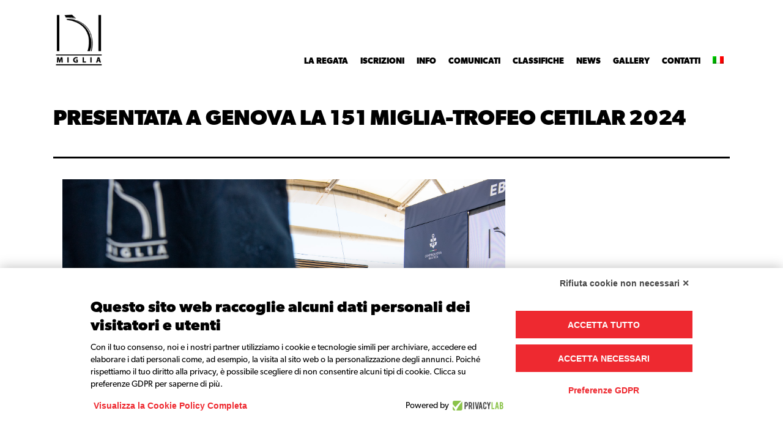

--- FILE ---
content_type: text/html; charset=UTF-8
request_url: https://151miglia.it/presentata-a-genova-la-151-miglia-trofeo-cetilar-2024/
body_size: 43555
content:
<!doctype html>
<html lang="it">
<head>
    <meta name="viewport" content="width=device-width, initial-scale=1.0">
    <meta http-equiv="Content-Type" content="text/html; charset=utf-8"/>
    
    <link rel="stylesheet" href="https://151miglia.it/wp-content/themes/151_da10/css/utw0kyl.css">
            <script src="https://151miglia.it/wp-content/themes/151_da10/js/jquery-1.11.0.min.js"></script>

        	    <!-- Google Tag Manager -->
    <script>(function(w,d,s,l,i){w[l]=w[l]||[];w[l].push({'gtm.start':
                new Date().getTime(),event:'gtm.js'});var f=d.getElementsByTagName(s)[0],
            j=d.createElement(s),dl=l!='dataLayer'?'&l='+l:'';j.async=true;j.src=
            'https://www.googletagmanager.com/gtm.js?id='+i+dl;f.parentNode.insertBefore(j,f);
        })(window,document,'script','dataLayer','GTM-P33R7W6');</script>
    <!-- End Google Tag Manager -->
<!--    <script src="https://code.jquery.com/jquery-3.6.3.min.js" integrity="sha256-pvPw+upLPUjgMXY0G+8O0xUf+/Im1MZjXxxgOcBQBXU=" crossorigin="anonymous"></script>-->
<!--    <script src="../assets/owlcarousel/owl.carousel.js"></script>-->

<!--    <script src="https://code.jquery.com/jquery-2.2.4.js" integrity="sha256-iT6Q9iMJYuQiMWNd9lDyBUStIq/8PuOW33aOqmvFpqI=" crossorigin="anonymous"></script>-->
    <link rel="stylesheet" href="https://151miglia.it/wp-content/themes/151_da10/css/jquery-ui.css">
    <link href="https://151miglia.it/wp-content/themes/151_da10/css/151.css?v=9" rel="stylesheet" type="text/css"/>
    <script src="https://151miglia.it/wp-content/themes/151_da10/js/jquery-ui.js"></script>
    <script src="https://151miglia.it/wp-content/themes/151_da10/js/jquery-migrate-1.2.1.min.js"></script>
<!--    <script src="--><!--/js/bjqs.min.js"></script>-->
    <script src="https://151miglia.it/wp-content/themes/151_da10/js/wall.js"></script>
    <script src="https://151miglia.it/wp-content/themes/151_da10/js/isotope.pkgd.min.js"></script>

    <!-- <script src="https://151miglia.it/wp-content/themes/151_da10/js/YT-dep/jquery.mb.CSSAnimate.min.js"></script> -->
    <!-- <script src="https://151miglia.it/wp-content/themes/151_da10/js/YT-dep/jquery.mb.browser.min.js"></script> -->
    <!-- <script src="https://151miglia.it/wp-content/themes/151_da10/js/YT-dep/jquery.mb.simpleSlider.min.js"></script>
	<script src="https://151miglia.it/wp-content/themes/151_da10/js/YT-dep/jquery.mb.browser.min.js"></script>
	<script src="https://151miglia.it/wp-content/themes/151_da10/js/YT-dep/jquery.mb.storage.min.js"></script> -->

    <script src="https://151miglia.it/wp-content/themes/151_da10/js/jquery.youtubebackground.js"></script>
    <script src="https://151miglia.it/wp-content/themes/151_da10/js/countdown.js"></script>
    <script src="https://151miglia.it/wp-content/themes/151_da10/js/jquery.lazyload.min.js"></script>
    <script src="https://151miglia.it/wp-content/themes/151_da10/js/lazy.js"></script>
    <script src="https://151miglia.it/wp-content/themes/151_da10/js/jquery.vide.js"></script>

    <link rel="stylesheet" type="text/css" href="https://151miglia.it/wp-content/themes/151_da10/css/slick.css"/>
    <script type="text/javascript" src="https://151miglia.it/wp-content/themes/151_da10/js/slick.min.js"></script>

    <link href="https://151miglia.it/wp-content/themes/151_da10/css/featherlight.css" rel="stylesheet" type="text/css"/>
    <link href="https://151miglia.it/wp-content/themes/151_da10/css/featherlight.gallery.min.css" type="text/css" rel="stylesheet" />

    <script src="https://151miglia.it/wp-content/themes/151_da10/js/modernizr.js"></script>
            <script src="https://151miglia.it/wp-content/themes/151_da10/js/new-data.js?v=182" ></script>
    <script src="https://151miglia.it/wp-content/themes/151_da10/js/init.js?v=10"></script>
    <script src="https://151miglia.it/wp-content/themes/151_da10/js/featherlight.js"></script>
    <script src="https://151miglia.it/wp-content/themes/151_da10/js/featherlight.gallery.min.js" type="text/javascript" charset="utf-8"></script>

    <link rel="stylesheet" href="https://151miglia.it/wp-content/themes/151_da10/css/owl.carousel.min.css">
    <link rel="stylesheet" href="https://151miglia.it/wp-content/themes/151_da10/css/owl.theme.default.min.css">
    <script src="https://151miglia.it/wp-content/themes/151_da10/js/owl.carousel.min.js"></script>

    <meta name='robots' content='index, follow, max-image-preview:large, max-snippet:-1, max-video-preview:-1' />
	<style>img:is([sizes="auto" i], [sizes^="auto," i]) { contain-intrinsic-size: 3000px 1500px }</style>
	
	<!-- This site is optimized with the Yoast SEO plugin v26.5 - https://yoast.com/wordpress/plugins/seo/ -->
	<title>Presentata a Genova la 151 Miglia-Trofeo Cetilar 2024 - 151 Miglia Trofeo Cetilar</title>
	<link rel="canonical" href="https://151miglia.it/presentata-a-genova-la-151-miglia-trofeo-cetilar-2024/" />
	<meta property="og:locale" content="it_IT" />
	<meta property="og:type" content="article" />
	<meta property="og:title" content="Presentata a Genova la 151 Miglia-Trofeo Cetilar 2024 - 151 Miglia Trofeo Cetilar" />
	<meta property="og:description" content="Lancio in grande stile per la 15ma edizione della 151 Miglia-Trofeo Cetilar, la regata in programma il prossimo 30 maggio 2024, che anche quest’anno è stata presentata ufficialmente al Salone Nautico Internazionale di Genova.  Una presentazione con grandi novità e ospiti di eccellenza &#8211; lo skipper del Maxi di 100’ Arca SGR Furio Benussi e [&hellip;]" />
	<meta property="og:url" content="https://151miglia.it/presentata-a-genova-la-151-miglia-trofeo-cetilar-2024/" />
	<meta property="og:site_name" content="151 Miglia Trofeo Cetilar" />
	<meta property="article:published_time" content="2023-09-25T13:00:51+00:00" />
	<meta property="article:modified_time" content="2023-09-25T13:00:53+00:00" />
	<meta property="og:image" content="https://151miglia.it/wp-content/uploads/2023/09/SN63_20230925_TAC_0062.jpg" />
	<meta property="og:image:width" content="2000" />
	<meta property="og:image:height" content="1333" />
	<meta property="og:image:type" content="image/jpeg" />
	<meta name="author" content="Emanuel Richelmy" />
	<meta name="twitter:card" content="summary_large_image" />
	<meta name="twitter:label1" content="Scritto da" />
	<meta name="twitter:data1" content="Emanuel Richelmy" />
	<meta name="twitter:label2" content="Tempo di lettura stimato" />
	<meta name="twitter:data2" content="3 minuti" />
	<script type="application/ld+json" class="yoast-schema-graph">{"@context":"https://schema.org","@graph":[{"@type":"WebPage","@id":"https://151miglia.it/presentata-a-genova-la-151-miglia-trofeo-cetilar-2024/","url":"https://151miglia.it/presentata-a-genova-la-151-miglia-trofeo-cetilar-2024/","name":"Presentata a Genova la 151 Miglia-Trofeo Cetilar 2024 - 151 Miglia Trofeo Cetilar","isPartOf":{"@id":"https://151miglia.it/#website"},"primaryImageOfPage":{"@id":"https://151miglia.it/presentata-a-genova-la-151-miglia-trofeo-cetilar-2024/#primaryimage"},"image":{"@id":"https://151miglia.it/presentata-a-genova-la-151-miglia-trofeo-cetilar-2024/#primaryimage"},"thumbnailUrl":"https://151miglia.it/wp-content/uploads/2023/09/SN63_20230925_TAC_0062.jpg","datePublished":"2023-09-25T13:00:51+00:00","dateModified":"2023-09-25T13:00:53+00:00","author":{"@id":"https://151miglia.it/#/schema/person/a7b737def83968b5bada830a361b19ab"},"breadcrumb":{"@id":"https://151miglia.it/presentata-a-genova-la-151-miglia-trofeo-cetilar-2024/#breadcrumb"},"inLanguage":"it-IT","potentialAction":[{"@type":"ReadAction","target":["https://151miglia.it/presentata-a-genova-la-151-miglia-trofeo-cetilar-2024/"]}]},{"@type":"ImageObject","inLanguage":"it-IT","@id":"https://151miglia.it/presentata-a-genova-la-151-miglia-trofeo-cetilar-2024/#primaryimage","url":"https://151miglia.it/wp-content/uploads/2023/09/SN63_20230925_TAC_0062.jpg","contentUrl":"https://151miglia.it/wp-content/uploads/2023/09/SN63_20230925_TAC_0062.jpg","width":2000,"height":1333},{"@type":"BreadcrumbList","@id":"https://151miglia.it/presentata-a-genova-la-151-miglia-trofeo-cetilar-2024/#breadcrumb","itemListElement":[{"@type":"ListItem","position":1,"name":"Home","item":"https://151miglia.it/"},{"@type":"ListItem","position":2,"name":"Presentata a Genova la 151 Miglia-Trofeo Cetilar 2024"}]},{"@type":"WebSite","@id":"https://151miglia.it/#website","url":"https://151miglia.it/","name":"151 Miglia Trofeo Cetilar","description":"La regata più amata del Mediterraneo","potentialAction":[{"@type":"SearchAction","target":{"@type":"EntryPoint","urlTemplate":"https://151miglia.it/?s={search_term_string}"},"query-input":{"@type":"PropertyValueSpecification","valueRequired":true,"valueName":"search_term_string"}}],"inLanguage":"it-IT"},{"@type":"Person","@id":"https://151miglia.it/#/schema/person/a7b737def83968b5bada830a361b19ab","name":"Emanuel Richelmy","image":{"@type":"ImageObject","inLanguage":"it-IT","@id":"https://151miglia.it/#/schema/person/image/","url":"https://secure.gravatar.com/avatar/11a2fb41655c12a235fce8f8d272585cc250f92f9a39fbe84e74db2fc3e52187?s=96&d=mm&r=g","contentUrl":"https://secure.gravatar.com/avatar/11a2fb41655c12a235fce8f8d272585cc250f92f9a39fbe84e74db2fc3e52187?s=96&d=mm&r=g","caption":"Emanuel Richelmy"},"url":"https://151miglia.it/author/emanuel/"}]}</script>
	<!-- / Yoast SEO plugin. -->


<link rel="alternate" type="application/rss+xml" title="151 Miglia Trofeo Cetilar &raquo; Presentata a Genova la 151 Miglia-Trofeo Cetilar 2024 Feed dei commenti" href="https://151miglia.it/presentata-a-genova-la-151-miglia-trofeo-cetilar-2024/feed/" />
<script type="text/javascript">
/* <![CDATA[ */
window._wpemojiSettings = {"baseUrl":"https:\/\/s.w.org\/images\/core\/emoji\/16.0.1\/72x72\/","ext":".png","svgUrl":"https:\/\/s.w.org\/images\/core\/emoji\/16.0.1\/svg\/","svgExt":".svg","source":{"concatemoji":"https:\/\/151miglia.it\/wp-includes\/js\/wp-emoji-release.min.js?ver=79563c08d7e583edd9d2a8f791fac888"}};
/*! This file is auto-generated */
!function(s,n){var o,i,e;function c(e){try{var t={supportTests:e,timestamp:(new Date).valueOf()};sessionStorage.setItem(o,JSON.stringify(t))}catch(e){}}function p(e,t,n){e.clearRect(0,0,e.canvas.width,e.canvas.height),e.fillText(t,0,0);var t=new Uint32Array(e.getImageData(0,0,e.canvas.width,e.canvas.height).data),a=(e.clearRect(0,0,e.canvas.width,e.canvas.height),e.fillText(n,0,0),new Uint32Array(e.getImageData(0,0,e.canvas.width,e.canvas.height).data));return t.every(function(e,t){return e===a[t]})}function u(e,t){e.clearRect(0,0,e.canvas.width,e.canvas.height),e.fillText(t,0,0);for(var n=e.getImageData(16,16,1,1),a=0;a<n.data.length;a++)if(0!==n.data[a])return!1;return!0}function f(e,t,n,a){switch(t){case"flag":return n(e,"\ud83c\udff3\ufe0f\u200d\u26a7\ufe0f","\ud83c\udff3\ufe0f\u200b\u26a7\ufe0f")?!1:!n(e,"\ud83c\udde8\ud83c\uddf6","\ud83c\udde8\u200b\ud83c\uddf6")&&!n(e,"\ud83c\udff4\udb40\udc67\udb40\udc62\udb40\udc65\udb40\udc6e\udb40\udc67\udb40\udc7f","\ud83c\udff4\u200b\udb40\udc67\u200b\udb40\udc62\u200b\udb40\udc65\u200b\udb40\udc6e\u200b\udb40\udc67\u200b\udb40\udc7f");case"emoji":return!a(e,"\ud83e\udedf")}return!1}function g(e,t,n,a){var r="undefined"!=typeof WorkerGlobalScope&&self instanceof WorkerGlobalScope?new OffscreenCanvas(300,150):s.createElement("canvas"),o=r.getContext("2d",{willReadFrequently:!0}),i=(o.textBaseline="top",o.font="600 32px Arial",{});return e.forEach(function(e){i[e]=t(o,e,n,a)}),i}function t(e){var t=s.createElement("script");t.src=e,t.defer=!0,s.head.appendChild(t)}"undefined"!=typeof Promise&&(o="wpEmojiSettingsSupports",i=["flag","emoji"],n.supports={everything:!0,everythingExceptFlag:!0},e=new Promise(function(e){s.addEventListener("DOMContentLoaded",e,{once:!0})}),new Promise(function(t){var n=function(){try{var e=JSON.parse(sessionStorage.getItem(o));if("object"==typeof e&&"number"==typeof e.timestamp&&(new Date).valueOf()<e.timestamp+604800&&"object"==typeof e.supportTests)return e.supportTests}catch(e){}return null}();if(!n){if("undefined"!=typeof Worker&&"undefined"!=typeof OffscreenCanvas&&"undefined"!=typeof URL&&URL.createObjectURL&&"undefined"!=typeof Blob)try{var e="postMessage("+g.toString()+"("+[JSON.stringify(i),f.toString(),p.toString(),u.toString()].join(",")+"));",a=new Blob([e],{type:"text/javascript"}),r=new Worker(URL.createObjectURL(a),{name:"wpTestEmojiSupports"});return void(r.onmessage=function(e){c(n=e.data),r.terminate(),t(n)})}catch(e){}c(n=g(i,f,p,u))}t(n)}).then(function(e){for(var t in e)n.supports[t]=e[t],n.supports.everything=n.supports.everything&&n.supports[t],"flag"!==t&&(n.supports.everythingExceptFlag=n.supports.everythingExceptFlag&&n.supports[t]);n.supports.everythingExceptFlag=n.supports.everythingExceptFlag&&!n.supports.flag,n.DOMReady=!1,n.readyCallback=function(){n.DOMReady=!0}}).then(function(){return e}).then(function(){var e;n.supports.everything||(n.readyCallback(),(e=n.source||{}).concatemoji?t(e.concatemoji):e.wpemoji&&e.twemoji&&(t(e.twemoji),t(e.wpemoji)))}))}((window,document),window._wpemojiSettings);
/* ]]> */
</script>
<style id='wp-emoji-styles-inline-css' type='text/css'>

	img.wp-smiley, img.emoji {
		display: inline !important;
		border: none !important;
		box-shadow: none !important;
		height: 1em !important;
		width: 1em !important;
		margin: 0 0.07em !important;
		vertical-align: -0.1em !important;
		background: none !important;
		padding: 0 !important;
	}
</style>
<link rel='stylesheet' id='wp-block-library-css' href='https://151miglia.it/wp-includes/css/dist/block-library/style.min.css?ver=79563c08d7e583edd9d2a8f791fac888' type='text/css' media='all' />
<style id='classic-theme-styles-inline-css' type='text/css'>
/*! This file is auto-generated */
.wp-block-button__link{color:#fff;background-color:#32373c;border-radius:9999px;box-shadow:none;text-decoration:none;padding:calc(.667em + 2px) calc(1.333em + 2px);font-size:1.125em}.wp-block-file__button{background:#32373c;color:#fff;text-decoration:none}
</style>
<style id='global-styles-inline-css' type='text/css'>
:root{--wp--preset--aspect-ratio--square: 1;--wp--preset--aspect-ratio--4-3: 4/3;--wp--preset--aspect-ratio--3-4: 3/4;--wp--preset--aspect-ratio--3-2: 3/2;--wp--preset--aspect-ratio--2-3: 2/3;--wp--preset--aspect-ratio--16-9: 16/9;--wp--preset--aspect-ratio--9-16: 9/16;--wp--preset--color--black: #000000;--wp--preset--color--cyan-bluish-gray: #abb8c3;--wp--preset--color--white: #ffffff;--wp--preset--color--pale-pink: #f78da7;--wp--preset--color--vivid-red: #cf2e2e;--wp--preset--color--luminous-vivid-orange: #ff6900;--wp--preset--color--luminous-vivid-amber: #fcb900;--wp--preset--color--light-green-cyan: #7bdcb5;--wp--preset--color--vivid-green-cyan: #00d084;--wp--preset--color--pale-cyan-blue: #8ed1fc;--wp--preset--color--vivid-cyan-blue: #0693e3;--wp--preset--color--vivid-purple: #9b51e0;--wp--preset--gradient--vivid-cyan-blue-to-vivid-purple: linear-gradient(135deg,rgba(6,147,227,1) 0%,rgb(155,81,224) 100%);--wp--preset--gradient--light-green-cyan-to-vivid-green-cyan: linear-gradient(135deg,rgb(122,220,180) 0%,rgb(0,208,130) 100%);--wp--preset--gradient--luminous-vivid-amber-to-luminous-vivid-orange: linear-gradient(135deg,rgba(252,185,0,1) 0%,rgba(255,105,0,1) 100%);--wp--preset--gradient--luminous-vivid-orange-to-vivid-red: linear-gradient(135deg,rgba(255,105,0,1) 0%,rgb(207,46,46) 100%);--wp--preset--gradient--very-light-gray-to-cyan-bluish-gray: linear-gradient(135deg,rgb(238,238,238) 0%,rgb(169,184,195) 100%);--wp--preset--gradient--cool-to-warm-spectrum: linear-gradient(135deg,rgb(74,234,220) 0%,rgb(151,120,209) 20%,rgb(207,42,186) 40%,rgb(238,44,130) 60%,rgb(251,105,98) 80%,rgb(254,248,76) 100%);--wp--preset--gradient--blush-light-purple: linear-gradient(135deg,rgb(255,206,236) 0%,rgb(152,150,240) 100%);--wp--preset--gradient--blush-bordeaux: linear-gradient(135deg,rgb(254,205,165) 0%,rgb(254,45,45) 50%,rgb(107,0,62) 100%);--wp--preset--gradient--luminous-dusk: linear-gradient(135deg,rgb(255,203,112) 0%,rgb(199,81,192) 50%,rgb(65,88,208) 100%);--wp--preset--gradient--pale-ocean: linear-gradient(135deg,rgb(255,245,203) 0%,rgb(182,227,212) 50%,rgb(51,167,181) 100%);--wp--preset--gradient--electric-grass: linear-gradient(135deg,rgb(202,248,128) 0%,rgb(113,206,126) 100%);--wp--preset--gradient--midnight: linear-gradient(135deg,rgb(2,3,129) 0%,rgb(40,116,252) 100%);--wp--preset--font-size--small: 13px;--wp--preset--font-size--medium: 20px;--wp--preset--font-size--large: 36px;--wp--preset--font-size--x-large: 42px;--wp--preset--spacing--20: 0.44rem;--wp--preset--spacing--30: 0.67rem;--wp--preset--spacing--40: 1rem;--wp--preset--spacing--50: 1.5rem;--wp--preset--spacing--60: 2.25rem;--wp--preset--spacing--70: 3.38rem;--wp--preset--spacing--80: 5.06rem;--wp--preset--shadow--natural: 6px 6px 9px rgba(0, 0, 0, 0.2);--wp--preset--shadow--deep: 12px 12px 50px rgba(0, 0, 0, 0.4);--wp--preset--shadow--sharp: 6px 6px 0px rgba(0, 0, 0, 0.2);--wp--preset--shadow--outlined: 6px 6px 0px -3px rgba(255, 255, 255, 1), 6px 6px rgba(0, 0, 0, 1);--wp--preset--shadow--crisp: 6px 6px 0px rgba(0, 0, 0, 1);}:where(.is-layout-flex){gap: 0.5em;}:where(.is-layout-grid){gap: 0.5em;}body .is-layout-flex{display: flex;}.is-layout-flex{flex-wrap: wrap;align-items: center;}.is-layout-flex > :is(*, div){margin: 0;}body .is-layout-grid{display: grid;}.is-layout-grid > :is(*, div){margin: 0;}:where(.wp-block-columns.is-layout-flex){gap: 2em;}:where(.wp-block-columns.is-layout-grid){gap: 2em;}:where(.wp-block-post-template.is-layout-flex){gap: 1.25em;}:where(.wp-block-post-template.is-layout-grid){gap: 1.25em;}.has-black-color{color: var(--wp--preset--color--black) !important;}.has-cyan-bluish-gray-color{color: var(--wp--preset--color--cyan-bluish-gray) !important;}.has-white-color{color: var(--wp--preset--color--white) !important;}.has-pale-pink-color{color: var(--wp--preset--color--pale-pink) !important;}.has-vivid-red-color{color: var(--wp--preset--color--vivid-red) !important;}.has-luminous-vivid-orange-color{color: var(--wp--preset--color--luminous-vivid-orange) !important;}.has-luminous-vivid-amber-color{color: var(--wp--preset--color--luminous-vivid-amber) !important;}.has-light-green-cyan-color{color: var(--wp--preset--color--light-green-cyan) !important;}.has-vivid-green-cyan-color{color: var(--wp--preset--color--vivid-green-cyan) !important;}.has-pale-cyan-blue-color{color: var(--wp--preset--color--pale-cyan-blue) !important;}.has-vivid-cyan-blue-color{color: var(--wp--preset--color--vivid-cyan-blue) !important;}.has-vivid-purple-color{color: var(--wp--preset--color--vivid-purple) !important;}.has-black-background-color{background-color: var(--wp--preset--color--black) !important;}.has-cyan-bluish-gray-background-color{background-color: var(--wp--preset--color--cyan-bluish-gray) !important;}.has-white-background-color{background-color: var(--wp--preset--color--white) !important;}.has-pale-pink-background-color{background-color: var(--wp--preset--color--pale-pink) !important;}.has-vivid-red-background-color{background-color: var(--wp--preset--color--vivid-red) !important;}.has-luminous-vivid-orange-background-color{background-color: var(--wp--preset--color--luminous-vivid-orange) !important;}.has-luminous-vivid-amber-background-color{background-color: var(--wp--preset--color--luminous-vivid-amber) !important;}.has-light-green-cyan-background-color{background-color: var(--wp--preset--color--light-green-cyan) !important;}.has-vivid-green-cyan-background-color{background-color: var(--wp--preset--color--vivid-green-cyan) !important;}.has-pale-cyan-blue-background-color{background-color: var(--wp--preset--color--pale-cyan-blue) !important;}.has-vivid-cyan-blue-background-color{background-color: var(--wp--preset--color--vivid-cyan-blue) !important;}.has-vivid-purple-background-color{background-color: var(--wp--preset--color--vivid-purple) !important;}.has-black-border-color{border-color: var(--wp--preset--color--black) !important;}.has-cyan-bluish-gray-border-color{border-color: var(--wp--preset--color--cyan-bluish-gray) !important;}.has-white-border-color{border-color: var(--wp--preset--color--white) !important;}.has-pale-pink-border-color{border-color: var(--wp--preset--color--pale-pink) !important;}.has-vivid-red-border-color{border-color: var(--wp--preset--color--vivid-red) !important;}.has-luminous-vivid-orange-border-color{border-color: var(--wp--preset--color--luminous-vivid-orange) !important;}.has-luminous-vivid-amber-border-color{border-color: var(--wp--preset--color--luminous-vivid-amber) !important;}.has-light-green-cyan-border-color{border-color: var(--wp--preset--color--light-green-cyan) !important;}.has-vivid-green-cyan-border-color{border-color: var(--wp--preset--color--vivid-green-cyan) !important;}.has-pale-cyan-blue-border-color{border-color: var(--wp--preset--color--pale-cyan-blue) !important;}.has-vivid-cyan-blue-border-color{border-color: var(--wp--preset--color--vivid-cyan-blue) !important;}.has-vivid-purple-border-color{border-color: var(--wp--preset--color--vivid-purple) !important;}.has-vivid-cyan-blue-to-vivid-purple-gradient-background{background: var(--wp--preset--gradient--vivid-cyan-blue-to-vivid-purple) !important;}.has-light-green-cyan-to-vivid-green-cyan-gradient-background{background: var(--wp--preset--gradient--light-green-cyan-to-vivid-green-cyan) !important;}.has-luminous-vivid-amber-to-luminous-vivid-orange-gradient-background{background: var(--wp--preset--gradient--luminous-vivid-amber-to-luminous-vivid-orange) !important;}.has-luminous-vivid-orange-to-vivid-red-gradient-background{background: var(--wp--preset--gradient--luminous-vivid-orange-to-vivid-red) !important;}.has-very-light-gray-to-cyan-bluish-gray-gradient-background{background: var(--wp--preset--gradient--very-light-gray-to-cyan-bluish-gray) !important;}.has-cool-to-warm-spectrum-gradient-background{background: var(--wp--preset--gradient--cool-to-warm-spectrum) !important;}.has-blush-light-purple-gradient-background{background: var(--wp--preset--gradient--blush-light-purple) !important;}.has-blush-bordeaux-gradient-background{background: var(--wp--preset--gradient--blush-bordeaux) !important;}.has-luminous-dusk-gradient-background{background: var(--wp--preset--gradient--luminous-dusk) !important;}.has-pale-ocean-gradient-background{background: var(--wp--preset--gradient--pale-ocean) !important;}.has-electric-grass-gradient-background{background: var(--wp--preset--gradient--electric-grass) !important;}.has-midnight-gradient-background{background: var(--wp--preset--gradient--midnight) !important;}.has-small-font-size{font-size: var(--wp--preset--font-size--small) !important;}.has-medium-font-size{font-size: var(--wp--preset--font-size--medium) !important;}.has-large-font-size{font-size: var(--wp--preset--font-size--large) !important;}.has-x-large-font-size{font-size: var(--wp--preset--font-size--x-large) !important;}
:where(.wp-block-post-template.is-layout-flex){gap: 1.25em;}:where(.wp-block-post-template.is-layout-grid){gap: 1.25em;}
:where(.wp-block-columns.is-layout-flex){gap: 2em;}:where(.wp-block-columns.is-layout-grid){gap: 2em;}
:root :where(.wp-block-pullquote){font-size: 1.5em;line-height: 1.6;}
</style>
<link rel='stylesheet' id='jquery-ui-custom-css' href='https://151miglia.it/wp-content/plugins/zm-ajax-login-register/assets/jquery-ui.css?ver=79563c08d7e583edd9d2a8f791fac888' type='text/css' media='all' />
<link rel='stylesheet' id='ajax-login-register-style-css' href='https://151miglia.it/wp-content/plugins/zm-ajax-login-register/assets/style.css?ver=79563c08d7e583edd9d2a8f791fac888' type='text/css' media='all' />
<link rel='stylesheet' id='wpml-menu-item-0-css' href='https://151miglia.it/wp-content/plugins/sitepress-multilingual-cms/templates/language-switchers/menu-item/style.min.css?ver=1' type='text/css' media='all' />
<link rel='stylesheet' id='bootstrap_css-css' href='https://151miglia.it/wp-content/themes/151_da10/includes/bootstrap-4.0.0/dist/css/bootstrap.min.css?ver=79563c08d7e583edd9d2a8f791fac888' type='text/css' media='all' />
<link rel='stylesheet' id='dadieci-style-css' href='https://151miglia.it/wp-content/themes/151_da10/style.css?ver=1764955978' type='text/css' media='all' />
<script type="text/javascript" src="https://151miglia.it/wp-includes/js/jquery/jquery.min.js?ver=3.7.1" id="jquery-core-js"></script>
<script type="text/javascript" src="https://151miglia.it/wp-includes/js/jquery/jquery-migrate.min.js?ver=3.4.1" id="jquery-migrate-js"></script>
<script type="text/javascript" src="https://151miglia.it/wp-includes/js/jquery/ui/core.min.js?ver=1.13.3" id="jquery-ui-core-js"></script>
<script type="text/javascript" src="https://151miglia.it/wp-includes/js/jquery/ui/mouse.min.js?ver=1.13.3" id="jquery-ui-mouse-js"></script>
<script type="text/javascript" src="https://151miglia.it/wp-includes/js/jquery/ui/resizable.min.js?ver=1.13.3" id="jquery-ui-resizable-js"></script>
<script type="text/javascript" src="https://151miglia.it/wp-includes/js/jquery/ui/draggable.min.js?ver=1.13.3" id="jquery-ui-draggable-js"></script>
<script type="text/javascript" src="https://151miglia.it/wp-includes/js/jquery/ui/controlgroup.min.js?ver=1.13.3" id="jquery-ui-controlgroup-js"></script>
<script type="text/javascript" src="https://151miglia.it/wp-includes/js/jquery/ui/checkboxradio.min.js?ver=1.13.3" id="jquery-ui-checkboxradio-js"></script>
<script type="text/javascript" src="https://151miglia.it/wp-includes/js/jquery/ui/button.min.js?ver=1.13.3" id="jquery-ui-button-js"></script>
<script type="text/javascript" src="https://151miglia.it/wp-includes/js/jquery/ui/dialog.min.js?ver=1.13.3" id="jquery-ui-dialog-js"></script>
<script type="text/javascript" id="ajax-login-register-script-js-extra">
/* <![CDATA[ */
var _zm_alr_settings = {"ajaxurl":"https:\/\/151miglia.it\/wp-admin\/admin-ajax.php","login_handle":"","register_handle":"","redirect":"319","wp_logout_url":"https:\/\/151miglia.it\/wp-login.php?action=logout&redirect_to=https%3A%2F%2F151miglia.it&_wpnonce=70f5471f8b","logout_text":"Logout","close_text":"Close","pre_load_forms":"zm_alr_misc_pre_load_no","logged_in_text":"You are already logged in","registered_text":"You are already registered","dialog_width":"265","dialog_height":"auto","dialog_position":{"my":"center top","at":"center top+5%","of":"body"}};
/* ]]> */
</script>
<script type="text/javascript" src="https://151miglia.it/wp-content/plugins/zm-ajax-login-register/assets/scripts.js?ver=79563c08d7e583edd9d2a8f791fac888" id="ajax-login-register-script-js"></script>
<script type="text/javascript" src="https://151miglia.it/wp-content/plugins/zm-ajax-login-register/assets/login.js?ver=79563c08d7e583edd9d2a8f791fac888" id="ajax-login-register-login-script-js"></script>
<script type="text/javascript" src="https://151miglia.it/wp-content/plugins/zm-ajax-login-register/assets/register.js?ver=79563c08d7e583edd9d2a8f791fac888" id="ajax-login-register-register-script-js"></script>
<script type="text/javascript" src="https://151miglia.it/wp-content/themes/151_da10/js/jquery.countdown.min.js?ver=79563c08d7e583edd9d2a8f791fac888" id="countdown_js-js"></script>
<script type="text/javascript" src="https://151miglia.it/wp-content/themes/151_da10/includes/bootstrap-4.0.0/dist/js/bootstrap.min.js?ver=79563c08d7e583edd9d2a8f791fac888" id="bootstrap_js-js"></script>
<link rel="https://api.w.org/" href="https://151miglia.it/wp-json/" /><link rel="alternate" title="JSON" type="application/json" href="https://151miglia.it/wp-json/wp/v2/posts/30698" /><link rel="alternate" title="oEmbed (JSON)" type="application/json+oembed" href="https://151miglia.it/wp-json/oembed/1.0/embed?url=https%3A%2F%2F151miglia.it%2Fpresentata-a-genova-la-151-miglia-trofeo-cetilar-2024%2F" />
<link rel="alternate" title="oEmbed (XML)" type="text/xml+oembed" href="https://151miglia.it/wp-json/oembed/1.0/embed?url=https%3A%2F%2F151miglia.it%2Fpresentata-a-genova-la-151-miglia-trofeo-cetilar-2024%2F&#038;format=xml" />
<meta name="generator" content="WPML ver:4.8.6 stt:1,27;" />
<script type="text/javascript">
(function(url){
	if(/(?:Chrome\/26\.0\.1410\.63 Safari\/537\.31|WordfenceTestMonBot)/.test(navigator.userAgent)){ return; }
	var addEvent = function(evt, handler) {
		if (window.addEventListener) {
			document.addEventListener(evt, handler, false);
		} else if (window.attachEvent) {
			document.attachEvent('on' + evt, handler);
		}
	};
	var removeEvent = function(evt, handler) {
		if (window.removeEventListener) {
			document.removeEventListener(evt, handler, false);
		} else if (window.detachEvent) {
			document.detachEvent('on' + evt, handler);
		}
	};
	var evts = 'contextmenu dblclick drag dragend dragenter dragleave dragover dragstart drop keydown keypress keyup mousedown mousemove mouseout mouseover mouseup mousewheel scroll'.split(' ');
	var logHuman = function() {
		if (window.wfLogHumanRan) { return; }
		window.wfLogHumanRan = true;
		var wfscr = document.createElement('script');
		wfscr.type = 'text/javascript';
		wfscr.async = true;
		wfscr.src = url + '&r=' + Math.random();
		(document.getElementsByTagName('head')[0]||document.getElementsByTagName('body')[0]).appendChild(wfscr);
		for (var i = 0; i < evts.length; i++) {
			removeEvent(evts[i], logHuman);
		}
	};
	for (var i = 0; i < evts.length; i++) {
		addEvent(evts[i], logHuman);
	}
})('//151miglia.it/?wordfence_lh=1&hid=E8BE6E0A1750737CF7811D58061B8964');
</script><link href="https://151miglia.it/wp-content/themes/151_da10/css/font-awesome.min.css"  rel="stylesheet"><script src="https://151miglia.it/wp-content/themes/151_da10/js/list231.min.js""></script>
        
    <link rel="icon" href="https://151miglia.it/wp-content/uploads/2015/10/logo-150x150.png" sizes="32x32" />
<link rel="icon" href="https://151miglia.it/wp-content/uploads/2015/10/logo.png" sizes="192x192" />
<link rel="apple-touch-icon" href="https://151miglia.it/wp-content/uploads/2015/10/logo.png" />
<meta name="msapplication-TileImage" content="https://151miglia.it/wp-content/uploads/2015/10/logo.png" />


    <script type="text/javascript">
        var ajaxurl = 'https://151miglia.it/wp-admin/admin-ajax.php';
        var security = 'ca5bb89955';
    </script>
    <!-- Facebook Pixel Code -->
    <script>
        !function (f, b, e, v, n, t, s) {
            if (f.fbq) return;
            n = f.fbq = function () {
                n.callMethod ?
                    n.callMethod.apply(n, arguments) : n.queue.push(arguments)
            };
            if (!f._fbq) f._fbq = n;
            n.push = n;
            n.loaded = !0;
            n.version = '2.0';
            n.queue = [];
            t = b.createElement(e);
            t.async = !0;
            t.src = v;
            s = b.getElementsByTagName(e)[0];
            s.parentNode.insertBefore(t, s)
        }(window,
            document, 'script', 'https://connect.facebook.net/en_US/fbevents.js');

        fbq('init', '356768701326122');
        fbq('track', "PageView");</script>
    <noscript><img height="1" width="1" style="display:none"
                   src="https://www.facebook.com/tr?id=356768701326122&ev=PageView&noscript=1"
        /></noscript>
    <!-- End Facebook Pixel Code -->
	
    <script>
if (!/Mobi|Android/i.test(navigator.userAgent)) {
        function checkScroll(){
            const scrollTop = window.pageYOffset || document.documentElement.scrollTop;
            if (scrollTop > 0) {
                animatedBackground.classList.add('active');
				$('.logo').attr("src", "https://151miglia.it/wp-content/themes/151_da10/images/logo2.png");
            } else {
                animatedBackground.classList.remove('active');
				$('.logo').attr("src", "https://151miglia.it/wp-content/themes/151_da10/images/logo_black.png");
				
            }
        }
}
        $(function () {
            animatedBackground = document.querySelector('.primary-header');
//run when the DOM is ready
            $("#toggle").click(function () {
                if ($('body').hasClass("bodyFixed")) {
                    $('body').removeClass("bodyFixed");
                } else {
                    $('body').addClass("bodyFixed");
                }
            });


            checkScroll();

            window.addEventListener('scroll', () => {
                checkScroll();
            });

        });




    </script>
	</head>
	<script src="https://bnr.elmobot.eu/lyI6TT4XXyo6qk_jsBC2l/it.js"></script> 
		
<body class="wp-singular post-template-default single single-post postid-30698 single-format-standard wp-theme-151_da10" >
<!-- Google Tag Manager (noscript) -->
<noscript><iframe src="https://www.googletagmanager.com/ns.html?id=GTM-P33R7W6"
                  height="0" width="0" style="display:none;visibility:hidden"></iframe></noscript>
<!-- End Google Tag Manager (noscript) -->

<header>
    <div class="primary-header">
        <div class="content">

            <div class="primary-nav    ">
                <div class="container bg-inner">


                    <div class="row no-gutters">
                        <div class="col-md-2 contenitore-logo">
                            <a
                                    href="https://151miglia.it">
                            <span class="helper"></span>
                                <img class="logo" height="99" src="https://151miglia.it/wp-content/themes/151_da10/images/logo2.png">
                            </a>
                        </div>
                        <!-- Mobile nav controller -->


                        <!-- Primary nav -->
                        <div class="col-md-10">
                          
                                <nav id="site-navigation" class="main-navigation">
                                    <div class="menu-menu-principale-container"><ul id="primary-menu" class="menu"><li id="menu-item-15704" class="menu-item menu-item-type-custom menu-item-object-custom menu-item-has-children menu-item-15704"><a href="#">La Regata</a>
<ul class="sub-menu">
	<li id="menu-item-13390" class="menu-item menu-item-type-post_type menu-item-object-page menu-item-13390"><a href="https://151miglia.it/la-regata/">Storia e rotta</a></li>
	<li id="menu-item-15703" class="menu-item menu-item-type-post_type menu-item-object-page menu-item-15703"><a href="https://151miglia.it/chi-siamo/">Chi siamo</a></li>
	<li id="menu-item-15707" class="menu-item menu-item-type-post_type menu-item-object-page menu-item-15707"><a href="https://151miglia.it/partner/">Partner</a></li>
</ul>
</li>
<li id="menu-item-15710" class="menu-item menu-item-type-custom menu-item-object-custom menu-item-has-children menu-item-15710"><a href="#">Iscrizioni</a>
<ul class="sub-menu">
	<li id="menu-item-15709" class="menu-item menu-item-type-post_type menu-item-object-page menu-item-15709"><a href="https://151miglia.it/accedi/">Iscriviti</a></li>
	<li id="menu-item-34894" class="menu-item menu-item-type-post_type menu-item-object-page menu-item-34894"><a href="https://151miglia.it/iscritti/">Partecipanti</a></li>
	<li id="menu-item-15814" class="menu-item menu-item-type-custom menu-item-object-custom menu-item-15814"><a href="/faqs">FAQ</a></li>
</ul>
</li>
<li id="menu-item-14991" class="menu-item menu-item-type-custom menu-item-object-custom menu-item-has-children menu-item-14991"><a href="#">INFO</a>
<ul class="sub-menu">
	<li id="menu-item-36401" class="menu-item menu-item-type-post_type menu-item-object-page menu-item-36401"><a target="_blank" href="https://151miglia.it/programma/">Programma 2026</a></li>
	<li id="menu-item-13447" class="menu-item menu-item-type-post_type menu-item-object-page menu-item-13447"><a href="https://151miglia.it/edizioni_magazine/">Magazine</a></li>
	<li id="menu-item-38609" class="menu-item menu-item-type-custom menu-item-object-custom menu-item-38609"><a href="https://151miglia.it/wp-content/uploads/2025/12/Bando-di-Regata-151-Miglia-2026.pdf">Bando di regata</a></li>
</ul>
</li>
<li id="menu-item-31774" class="menu-item menu-item-type-post_type menu-item-object-page menu-item-31774"><a href="https://151miglia.it/comunicati-per-i-concorrenti/">Comunicati</a></li>
<li id="menu-item-15678" class="menu-item menu-item-type-custom menu-item-object-custom menu-item-15678"><a href="https://151miglia.it/classifiche/?anno_regata=2025">Classifiche</a></li>
<li id="menu-item-15673" class="menu-item menu-item-type-custom menu-item-object-custom menu-item-15673"><a href="/all-news">News</a></li>
<li id="menu-item-15717" class="menu-item menu-item-type-custom menu-item-object-custom menu-item-has-children menu-item-15717"><a href="#">Gallery</a>
<ul class="sub-menu">
	<li id="menu-item-8002" class="menu-item menu-item-type-post_type menu-item-object-page menu-item-8002"><a href="https://151miglia.it/photo-gallery/">Foto</a></li>
	<li id="menu-item-15718" class="menu-item menu-item-type-post_type menu-item-object-page menu-item-15718"><a href="https://151miglia.it/video-gallery/">Video</a></li>
</ul>
</li>
<li id="menu-item-8005" class="menu-item menu-item-type-post_type menu-item-object-page menu-item-8005"><a href="https://151miglia.it/contatti/">Contatti</a></li>
<li id="menu-item-wpml-ls-52-it" class="menu-item wpml-ls-slot-52 wpml-ls-item wpml-ls-item-it wpml-ls-current-language wpml-ls-menu-item wpml-ls-last-item menu-item-type-wpml_ls_menu_item menu-item-object-wpml_ls_menu_item menu-item-has-children menu-item-wpml-ls-52-it"><a href="https://151miglia.it/presentata-a-genova-la-151-miglia-trofeo-cetilar-2024/" role="menuitem"><img
            class="wpml-ls-flag"
            src="https://151miglia.it/wp-content/plugins/sitepress-multilingual-cms/res/flags/it.png"
            alt="Italiano"
            
            
    /></a>
<ul class="sub-menu">
	<li id="menu-item-wpml-ls-52-en" class="menu-item wpml-ls-slot-52 wpml-ls-item wpml-ls-item-en wpml-ls-menu-item wpml-ls-first-item menu-item-type-wpml_ls_menu_item menu-item-object-wpml_ls_menu_item menu-item-wpml-ls-52-en"><a href="https://151miglia.it/en/presentata-a-genova-la-151-miglia-trofeo-cetilar-2024/" title="Passa a Inglese" aria-label="Passa a Inglese" role="menuitem"><img
            class="wpml-ls-flag"
            src="https://151miglia.it/wp-content/plugins/sitepress-multilingual-cms/res/flags/en.png"
            alt="Inglese"
            
            
    /></a></li>
</ul>
</li>
</ul></div>

                                </nav>

                            </div>
                    </div>


                </div>
            </div>
        </div>
        		<div class="secondary-header">
        			 <div class="container">
        				<div  class="secondary-nav">
        					<p class="right utente">

        					        						<a href="https://151miglia.it/accedi" class="user-login btn-danger-accedi btn-accedi">
        Accedi</a>
        					
        					</p>
        				</div>
        			 </div>
        		</div>


        <div class="div-menu-mobile col-md-12" style="margin-top:-10px;">
            <a href="#menu-open" id="toggle"><span></span></a>
            <div id="menu-mobile" class="menu-toggle"><div class="menu-menu-mobile-container"><ul id="menu-responsive" class="menu"><li id="menu-item-27146" class="menu-item menu-item-type-post_type menu-item-object-page menu-item-27146"><a href="https://151miglia.it/chi-siamo/">Chi siamo</a></li>
<li id="menu-item-13391" class="menu-item menu-item-type-post_type menu-item-object-page menu-item-13391"><a href="https://151miglia.it/la-regata/">Storia e rotta</a></li>
<li id="menu-item-38603" class="menu-item menu-item-type-post_type menu-item-object-page menu-item-38603"><a target="_blank" href="https://151miglia.it/programma/">Programma 2026</a></li>
<li id="menu-item-13332" class="menu-item menu-item-type-custom menu-item-object-custom menu-item-13332"><a href="/comunicati-per-i-concorrenti/">Comunicati</a></li>
<li id="menu-item-30650" class="menu-item menu-item-type-custom menu-item-object-custom menu-item-30650"><a href="https://151miglia.it/classifiche/?anno_regata=2025">Classifiche</a></li>
<li id="menu-item-15790" class="menu-item menu-item-type-custom menu-item-object-custom menu-item-15790"><a href="/all-news">News</a></li>
<li id="menu-item-38612" class="menu-item menu-item-type-custom menu-item-object-custom menu-item-38612"><a href="https://151miglia.it/wp-content/uploads/2025/12/Bando-di-Regata-151-Miglia-2026.pdf">Bando di regata</a></li>
<li id="menu-item-13446" class="menu-item menu-item-type-post_type menu-item-object-page menu-item-13446"><a href="https://151miglia.it/edizioni_magazine/">Magazine</a></li>
<li id="menu-item-8008" class="menu-item menu-item-type-post_type menu-item-object-page menu-item-8008"><a href="https://151miglia.it/photo-gallery/">Foto</a></li>
<li id="menu-item-10289" class="menu-item menu-item-type-post_type menu-item-object-page menu-item-10289"><a href="https://151miglia.it/video-gallery/">Video</a></li>
<li id="menu-item-15813" class="menu-item menu-item-type-custom menu-item-object-custom menu-item-15813"><a href="/FAQ">FAQ</a></li>
<li id="menu-item-8012" class="menu-item menu-item-type-post_type menu-item-object-page menu-item-8012"><a href="https://151miglia.it/contatti/">Contatti</a></li>
<li id="menu-item-wpml-ls-53-it" class="menu-item wpml-ls-slot-53 wpml-ls-item wpml-ls-item-it wpml-ls-current-language wpml-ls-menu-item wpml-ls-last-item menu-item-type-wpml_ls_menu_item menu-item-object-wpml_ls_menu_item menu-item-has-children menu-item-wpml-ls-53-it"><a href="https://151miglia.it/presentata-a-genova-la-151-miglia-trofeo-cetilar-2024/" role="menuitem"><img
            class="wpml-ls-flag"
            src="https://151miglia.it/wp-content/plugins/sitepress-multilingual-cms/res/flags/it.png"
            alt=""
            
            
    /><span class="wpml-ls-native" lang="it">Italiano</span></a>
<ul class="sub-menu">
	<li id="menu-item-wpml-ls-53-en" class="menu-item wpml-ls-slot-53 wpml-ls-item wpml-ls-item-en wpml-ls-menu-item wpml-ls-first-item menu-item-type-wpml_ls_menu_item menu-item-object-wpml_ls_menu_item menu-item-wpml-ls-53-en"><a href="https://151miglia.it/en/presentata-a-genova-la-151-miglia-trofeo-cetilar-2024/" title="Passa a Inglese(English)" aria-label="Passa a Inglese(English)" role="menuitem"><img
            class="wpml-ls-flag"
            src="https://151miglia.it/wp-content/plugins/sitepress-multilingual-cms/res/flags/en.png"
            alt=""
            
            
    /><span class="wpml-ls-native" lang="en">English</span><span class="wpml-ls-display"><span class="wpml-ls-bracket"> (</span>Inglese<span class="wpml-ls-bracket">)</span></span></a></li>
</ul>
</li>
</ul></div></div>
        </div>

</header>
<main>


			<article class="page pos page-margin-top">
			<div class="container container-classifiche single">
				<div class="loop-header ">
	<h1 class="header-title title single" id="post-30698">Presentata a Genova la 151 Miglia-Trofeo Cetilar 2024</h1>
</div>


				<div class="wrap" >
    <img class="img-single" src="https://151miglia.it/wp-content/uploads/2023/09/SN63_20230925_TAC_0062.jpg" class="card-img-top" alt="Immagine">            <p  class="post-date tl">25-09-2023</p>
    	<div class="wp-typography " >
		


<p class="p1"><span class="s1">Lancio in grande stile per la 15ma edizione della 151 Miglia-Trofeo Cetilar, la regata in programma il prossimo 30 maggio 2024, che anche quest’anno è stata presentata ufficialmente al Salone Nautico Internazionale di Genova.<span class="Apple-converted-space"> </span></span></p>
<p class="p1"><span class="s1">Una presentazione con grandi novità e ospiti di eccellenza &#8211; lo skipper del Maxi di 100’ Arca SGR Furio Benussi e il giornalista Carlo Genta di Radio 24 &#8211; che hanno affiancato sul palco dell’Eberhard Theatre i tre Presidenti dei circoli che formano il Comitato Organizzatore della 151 Miglia: Roberto Lacorte (Yacht Club Repubblica Marinara di Pisa), Alessandro Masini (Yacht Club Punta Ala) e Gian Luca Conti (Yacht Club Livorno).<span class="Apple-converted-space"> </span></span></p>
<p class="p1"><span class="s1">“Tra cielo e mare” il claim dell’edizione 2024 della 151 Miglia, una frase che rappresenta al meglio lo spirito della regata, impegnata costantemente nella ricerca di “nuovi orizzonti” da esplorare e di nuove rotte da percorrere. Un concetto spiegato con chiarezza da Roberto Lacorte, che ha introdotto le novità che gravitano attorno alla 151 Miglia, a partire dalle 151 Winter Series, appuntamento invernale tra Punta Ala (quattro giorni di regate tra ottobre e novembre) e Livorno/Marina di Pisa (cinque giornate tra marzo e aprile), con regata di trasferimento da Punta Ala a Livorno, battezzata Moonshine, prevista per il 23 novembre: il modo migliore per “tenere calda” la flotta della 151 Miglia, garantendo agli armatori e agli equipaggi la consueta qualità e cura del dettaglio che da sempre contraddistingue l’organizzazione della 151 Miglia-Trofeo Cetilar.<span class="Apple-converted-space"> </span></span></p>
<p class="p1"><span class="s1">Ma non è tutto. Perché le novità riguardano anche la settimana della 151, che oltre alla 15.1 Run, corsa podistica non competitiva ai fini benefici che si disputa tra Marina di Pisa e il parco di San Rossore, la 15.1 Sail, una costiera di 15 miglia che rappresenta una sorta di warm up della 151 Miglia, e il Crew Party, appuntamento imperdibile per tutti gli equipaggi, al Porto di Pisa, alla vigilia della partenza, quest’anno sarà arricchita dalla 151 Classic, veleggiata riservata alle barche d’epoca lungo le 15 miglia della 15.1 Sail, e da altre novità che verranno ufficializzate nei prossimi mesi.<span class="Apple-converted-space"> </span></span></p>
<p class="p1"><span class="s1">“Ormai possiamo parlare di vera e propria settimana della 151 Miglia, con numerosi eventi, sia in mare che a terra, e tante persone coinvolte. La 151 ha un potenziale enorme e stiamo lavorando con l’obiettivo di crescere, aprendoci a contesti finora mai esplorati come le barche d’epoca, la vela giovanile o le classi monotipo, continuando a garantire la qualità organizzativa che da sempre ci contraddistingue e che negli anni ha fatto la differenza”, ha spiegato Lacorte, prima di dare il via ad un interessante talk show che ha coinvolto anche Benussi – vincitore dei Line Honours in due edizioni della 151 Miglia – e Genta, voce nota di Radio 24 e grande amico della 151.<span class="Apple-converted-space"> </span></span></p>
<p class="p1"><span class="s1">Un format dalle solide basi e in costante evoluzione che rappresenta anche uno dei segreti del successo della 151 Miglia, regata che in soli 15 anni è riuscita a diventare il punto di riferimento per tutti gli appassionati di vela d’altura, grazie a un’organizzazione curata in ogni dettaglio e concepita sulla base delle esigenze di tutti i partecipanti.<span class="Apple-converted-space"> </span></span></p>
<p class="p1"><span class="s1">Gli stessi che &#8211; non a caso &#8211; ogni anno, puntualmente, si ritrovano sulla linea del via, che si tratti di professionisti della vela o di amatori, pronti per lanciarsi lungo le 151 miglia della rotta con partenza da Livorno e arrivo a Punta Ala dopo i passaggi a Marina di Pisa, Giraglia e Formiche di Grosseto.<span class="Apple-converted-space"> </span></span></p>
<p class="p1"><span class="s1">Tappa del Campionato Italiano Offshore, dell’IMA 2024 Mediterranean Maxi Offshore Challenge e del Trofeo Arcipelago Toscano, la 151 Miglia-Trofeo Cetilar è organizzata dallo YC Repubblica Marinara di Pisa, YC Punta Ala e YC Livorno, con il consueto supporto dello sponsor Cetilar</span><span class="s2"><sup>®</sup></span><span class="s1">, brand della casa farmaceutica PharmaNutra, dell’official timekeeper TAG Heuer e dei partner Plastimo, CrewPro, Benetti, Porto di Livorno 2000, Porto di Pisa e Marina di Punta Ala.<span class="Apple-converted-space"> </span></span></p>
<p class="p1"><span class="s1">L’appuntamento con la 15ma edizione della 151 Miglia-Trofeo Cetilar è per il 30 maggio 2024.<span class="Apple-converted-space"> </span></span></p>
	</div>
</div>


				

				<div class="row wrap justify-content-between">
	
<!--	<div class="c4 tc btnc bntc-b btnc-boxed btnc-75">-->
    <div class="col-md-6  col-6">
        <span>
            <a href="https://151miglia.it/la-presentazione-della-151-miglia-trofeo-cetilar-2024/" rel="prev"><i class="fa fa-arrow-left"></i> La presentazione della 151 Miglia-Trofeo Cetilar 2024</a>            </span>
    </div>
<!--		<a target="_blanK" href="https://www.facebook.com/sharer/sharer.php?u=--><!--">--><!--</a>-->
<!--	</div>-->
<!--	<div class="c4 tc btnc bntc-b btnc-boxed btnc-75">-->
<!--		<a href="mailto:?&subject=151Miglia - --><!--&body=151 Miglia - --><!--  --><!--">--><!--</a>-->
<!--	</div>-->
<!--	<div class="c4 tc btnc bntc-b btnc-boxed btnc-75">-->
    <div class="col-md-6 col-6">
        <span style="float: right"><a href="https://151miglia.it/domani-lapertura-delle-iscrizioni-alla-151-miglia-trofeo-cetilar-2024/" rel="next">Domani l&#8217;apertura delle iscrizioni alla 151 Miglia-Trofeo Cetilar 2024 <i class="fa fa-arrow-right"></i></a></span>
    </div>
<!--		<a target="_blanK" href="https://twitter.com/home?status=151Miglia - --><!-- --><!--">--><!--</a>-->
<!--	</div>-->
</div>			</div>
		</article>
		

		</main>
		<footer>
			<span><!--			-->            </span>
			<div class="primary-footer">
				<div class="container container-classifiche"">
					<div style="overflow: auto;">

<!--						<div class="c4">-->
<!---->
<!--							--><!---->
<!--						</div>-->
						<div class="footer-margin-top">
                            <h2 class="newsletter-description2">RESTA SEMPRE AGGIORNATO</h2><h4 class="tc newsletter-description">Iscriviti alla nostra newsletter per ricevere tutte le info e gli aggiornamenti sulla regata.</h4><!--							<h2 class="newsletter-description2">--><!--</h2>-->
<!--							-->
<!--							<h4 class="tc newsletter-description">--><!--</h4>-->

                            <a target="_blank" href="http://eepurl.com/cCTBJb">
                                <button class="header-button btn-modal bg-red" style="     width: 17.5rem;
    margin-top: 3.5rem;
    height: 5.4rem;
">
                                    <svg xmlns="http://www.w3.org/2000/svg" width="48.468" height="26.351" viewBox="0 0 44.468 33.351">
                                        <path id="FontAwsome_envelope_" data-name="FontAwsome (envelope)" d="M43.625,75.013a.523.523,0,0,1,.842.408V93.182A4.17,4.17,0,0,1,40.3,97.351H4.169A4.17,4.17,0,0,1,0,93.182V75.43a.519.519,0,0,1,.842-.408c1.945,1.511,4.525,3.431,13.384,9.866,1.833,1.337,4.924,4.151,8.008,4.134,3.1.026,6.253-2.849,8.016-4.134C39.109,78.452,41.68,76.524,43.625,75.013ZM22.234,86.234c2.015.035,4.916-2.536,6.375-3.6,11.525-8.364,12.4-9.093,15.06-11.178a2.078,2.078,0,0,0,.8-1.641v-1.65A4.17,4.17,0,0,0,40.3,64H4.169A4.17,4.17,0,0,0,0,68.169v1.65A2.091,2.091,0,0,0,.8,71.46c2.658,2.076,3.535,2.814,15.06,11.178C17.318,83.7,20.219,86.269,22.234,86.234Z" transform="translate(0 -64)" fill="#fff"/>
                                    </svg>
                                    <span class="newsletter-button2">Newsletter</span>
                                </button>
                            </a>

							<!-- <div class="btnc btnc-r btnc-boxed btnc-large btnc-75">
								<a target="_blank" href="http://eepurl.com/bKpE3r">Iscriviti Ora</a>
							</div> -->
                            <p class="tc newsletter-description3" style="margin-top:30px;">I dati di natura personale trasmessi in fase di iscrizione o partecipazione all’evento (ed eventi collegati) sono utilizzati per finalità amministrative o organizzative, per invio di comunicazioni inerenti all’evento e alcune immagini potrebbero essere pubblicate su social o siti secondo i principi del GDPR EU-2016/679 e normativa vigente collegata. Se ne garantisce comunque l'utilizzo con la massima riservatezza.</p><!--								<p class="tc newsletter-description3" style="margin-top:30px;">--><!--</p>-->
						</div>
						<div class="footer-icon-margin-top">
							
							<ul class="social-icon">
								<li><a class="trans-all" target="_blank"  href="https://www.facebook.com/151migliaofficial"><svg id="Raggruppa_4045" data-name="Raggruppa 4045" xmlns="http://www.w3.org/2000/svg" width="19.617" height="33.668" viewBox="0 0 19.617 33.668">
                                            <path id="Tracciato_2140" data-name="Tracciato 2140" d="M4.6,0a.96.96,0,0,1,.626,1.044C5.208,2.46,5.22,3.877,5.22,5.293c0,.635-.292.932-.915.934-.875,0-1.75,0-2.625.016a3.072,3.072,0,0,0-1.428.375A2.329,2.329,0,0,0-1,8.612c-.045.711-.009,1.429-.009,2.178h.243c1.6,0,3.2.013,4.8-.007a.845.845,0,0,1,.893.921c-.011,1.408,0,2.818,0,4.227a.788.788,0,0,1-.876.9H-1.024v.28q0,7.776.005,15.551a.929.929,0,0,1-.585,1H-7.89a.961.961,0,0,1-.574-1.035q.012-7.756.005-15.512v-.294h-4.975c-.661,0-.948-.293-.948-.966,0-1.375.016-2.749-.008-4.123a.861.861,0,0,1,.921-.957c1.432.025,2.866.008,4.3.008h.276c0-.136,0-.253,0-.372A18.92,18.92,0,0,1-8.47,6.246a8.575,8.575,0,0,1,1.514-3.36A7.123,7.123,0,0,1-3.251.392C-2.692.226-2.107.156-1.533.041c.059-.012.119-.028.178-.041Z" transform="translate(14.39)" fill="#fff"/>
                                        </svg>
                                    </a></li>
                                <li><a class="trans-all" target="_blank"   href="https://instagram.com/151miglia/"><svg id="Raggruppa_4070" data-name="Raggruppa 4070" xmlns="http://www.w3.org/2000/svg" width="33.669" height="33.667" viewBox="0 0 33.669 33.667">
                                            <g id="Raggruppa_4042" data-name="Raggruppa 4042" transform="translate(0 0)">
                                                <path id="Tracciato_2137" data-name="Tracciato 2137" d="M8.157,3.67V6.925c-.02.577-.032,1.153-.059,1.729-.09,1.845-.061,3.706-.3,5.53A8.526,8.526,0,0,1,.92,21.67a30.764,30.764,0,0,1-4.5.421c-1.171.075-2.348.067-3.521.1H-10.36c-.242-.018-.48-.049-.722-.057-1.883-.058-3.772-.04-5.648-.182a8.849,8.849,0,0,1-8.461-7.708c-.187-1.077-.218-2.183-.321-3.274V-.257c.071-.892.121-1.786.215-2.675a8.943,8.943,0,0,1,8.331-8.333c.89-.1,1.784-.145,2.676-.215H-3.066c.909.074,1.82.127,2.727.224A8.713,8.713,0,0,1,7.543-4.67a23.384,23.384,0,0,1,.495,4.1c.1,1.411.083,2.829.119,4.244m-30.7,1.669h.067c0,.149,0,.3,0,.449.071,2.54.07,5.085.239,7.619a5.613,5.613,0,0,0,2.5,4.437,6.428,6.428,0,0,0,3.377,1.085c2.127.1,4.259.173,6.389.166,2.989-.008,5.981-.05,8.969-.177a5.97,5.97,0,0,0,4.374-1.991,6.217,6.217,0,0,0,1.515-3.9c.117-2.145.181-4.3.174-6.444C5.058,3.595,5.012.6,4.887-2.383A6,6,0,0,0,3.093-6.561,6.331,6.331,0,0,0-1.4-8.3c-4.859-.058-9.722-.129-14.578.013-3.846.112-5.927,2.127-6.3,5.949-.244,2.543-.186,5.115-.264,7.675" transform="translate(25.512 11.48)" fill="#fff"/>
                                            </g>
                                            <g id="Raggruppa_4043" data-name="Raggruppa 4043" transform="translate(8.182 8.182)">
                                                <path id="Tracciato_2138" data-name="Tracciato 2138" d="M0,2.093A8.606,8.606,0,0,1,8.623-6.546a8.637,8.637,0,0,1,8.653,8.622A8.668,8.668,0,0,1,8.639,10.73,8.636,8.636,0,0,1,0,2.093m3.037-.025A5.618,5.618,0,0,0,8.614,7.692,5.649,5.649,0,0,0,14.239,2.1a5.619,5.619,0,0,0-5.592-5.61,5.591,5.591,0,0,0-5.61,5.577" transform="translate(0 6.546)" fill="#fff"/>
                                            </g>
                                            <g id="Raggruppa_4044" data-name="Raggruppa 4044" transform="translate(23.77 5.824)">
                                                <path id="Tracciato_2139" data-name="Tracciato 2139" d="M.482.978a2.012,2.012,0,0,1-1.99-2.063A2,2,0,0,1,.563-3.06a2.015,2.015,0,0,1,1.97,2.028A2.028,2.028,0,0,1,.482.978" transform="translate(1.508 3.06)" fill="#fff"/>
                                            </g>
                                        </svg>
                                    </a></li>
                                <li><a class="trans-all" target="_blank"   href="https://www.youtube.com/user/151miglia"><svg id="Raggruppa_4069" data-name="Raggruppa 4069" xmlns="http://www.w3.org/2000/svg" width="33.669" height="33.668" viewBox="0 0 33.669 33.668">
                                            <g id="Raggruppa_4036" data-name="Raggruppa 4036" transform="translate(0 0)">
                                                <path id="Tracciato_2131" data-name="Tracciato 2131" d="M8.157,1.368V23.742c-.029.12-.066.24-.086.362a6.317,6.317,0,0,1-4.806,5.12c-.251.058-.5.11-.755.165H-19.865c-.12-.029-.239-.066-.36-.086a6.323,6.323,0,0,1-5.117-4.78c-.059-.26-.113-.521-.17-.781V1.368c.029-.12.067-.24.086-.362a6.323,6.323,0,0,1,4.78-5.116c.26-.059.521-.113.781-.169H2.51c.347.077.7.131,1.041.235A6.257,6.257,0,0,1,7.913.3c.11.347.164.711.244,1.068M-8.668,10.124c0,.018,0,.038,0,.058-.564,0-1.128,0-1.693,0-2.34.005-4.678.054-7.008.286a4.033,4.033,0,0,0-1.021.2,3.017,3.017,0,0,0-1.957,2.461,29.294,29.294,0,0,0-.381,5.219,31.235,31.235,0,0,0,.377,5.625,3.112,3.112,0,0,0,2.736,2.662c.99.09,1.982.176,2.976.2,2.391.058,4.785.128,7.177.1s4.781-.161,7.171-.253a3.6,3.6,0,0,0,1.663-.376,3.213,3.213,0,0,0,1.643-2.389,27.138,27.138,0,0,0,.359-4.362A34.9,34.9,0,0,0,3,13.051,3.067,3.067,0,0,0,.326,10.5c-.578-.065-1.159-.132-1.739-.152-2.418-.083-4.837-.15-7.255-.222m-4.5-1.445v-.35c0-1.264,0-2.527,0-3.79a1.522,1.522,0,0,1,.046-.425c.531-1.757,1.069-3.51,1.6-5.266.1-.337.2-.674.3-1.044-.5,0-.949.009-1.4,0-.191-.007-.265.065-.31.243-.251,1-.512,1.994-.772,2.989-.082.313-.17.623-.255.933C-14.31.771-14.632-.411-14.949-1.6c-.161-.6-.156-.6-.76-.6-.268,0-.537,0-.806,0-.092,0-.185.011-.281.016a.655.655,0,0,0,.011.112c.5,1.512,1.028,3.017,1.5,4.538a9.417,9.417,0,0,1,.461,2.167c.075,1.241.021,2.49.021,3.735v.3ZM-2.876,8.7c.425,0,.8-.016,1.173.005.255.015.314-.075.313-.317-.009-1.569,0-3.137,0-4.7,0-.95-.005-1.9,0-2.851,0-.2-.054-.273-.259-.264a6.629,6.629,0,0,1-.887,0c-.284-.025-.34.083-.339.347.011,1.828,0,3.657.015,5.485a.975.975,0,0,1-.395.826c-.2.164-.424.319-.685.2s-.207-.377-.209-.6C-4.157,5.255-4.157,3.677-4.16,2.1c0-.43-.008-.86,0-1.291,0-.19-.063-.252-.251-.244a7.1,7.1,0,0,1-.887,0c-.272-.022-.35.066-.348.342.012,2,0,4,.012,5.994a7.629,7.629,0,0,0,.116,1.2.787.787,0,0,0,.684.669,1.467,1.467,0,0,0,1.147-.256c.268-.186.515-.4.809-.629ZM-6.8,4.653h-.057c0-.627.029-1.255-.007-1.881A2.089,2.089,0,0,0-8.9.49a1.917,1.917,0,0,0-1.911.994,2.828,2.828,0,0,0-.344,1.392c-.025,1-.042,2-.029,3.008a7.671,7.671,0,0,0,.146,1.33A1.8,1.8,0,0,0-9.962,8.6,2.105,2.105,0,0,0-6.905,6.876c.066-.739.071-1.482.1-2.224" transform="translate(25.512 4.279)" fill="#fff"/>
                                            </g>
                                            <g id="Raggruppa_4037" data-name="Raggruppa 4037" transform="translate(17.317 17.248)">
                                                <path id="Tracciato_2132" data-name="Tracciato 2132" d="M.357.837a4.945,4.945,0,0,1,.8-.61,1.233,1.233,0,0,1,1.911,1.04,9.85,9.85,0,0,1,.075,1.339c0,1.317,0,2.635-.025,3.953a3.993,3.993,0,0,1-.2.991,1.117,1.117,0,0,1-1.582.627,4.56,4.56,0,0,1-.763-.533C.514,7.6.463,7.541.344,7.431c0,.226-.009.383,0,.538C.358,8.149.285,8.2.11,8.2c-.33-.011-.663-.012-.994,0-.179.007-.232-.059-.23-.232.008-.556,0-1.111,0-1.667,0-2.858.005-5.718-.007-8.577,0-.285.084-.356.348-.337a6.436,6.436,0,0,0,.859,0c.206-.011.259.07.257.265C.339-1.39.343-.43.344.529c0,.094.008.189.013.307m-.013,3.3c0,.751,0,1.5,0,2.254a.426.426,0,0,0,.067.271.824.824,0,0,0,.821.284c.319-.087.38-.373.439-.648a.654.654,0,0,0,.011-.135c0-1.314.007-2.629,0-3.945a1.612,1.612,0,0,0-.108-.52A.537.537,0,0,0,.89,1.378c-.338.067-.546.276-.546.553,0,.735,0,1.469,0,2.2" transform="translate(1.117 2.617)" fill="#fff"/>
                                            </g>
                                            <g id="Raggruppa_4038" data-name="Raggruppa 4038" transform="translate(11.876 20.012)">
                                                <path id="Tracciato_2133" data-name="Tracciato 2133" d="M.664.005H2.092V8.012H.66V7.191c-.29.238-.528.451-.784.637a1.471,1.471,0,0,1-1.091.278.737.737,0,0,1-.722-.645,6.656,6.656,0,0,1-.128-1.2c-.013-2,0-4-.011-5.993,0-.227.067-.3.289-.285.373.016.748,0,1.16,0V.331c0,1.98,0,3.959.018,5.94,0,.166.082.438.187.472a.752.752,0,0,0,.564-.107,1.071,1.071,0,0,0,.533-1C.647,3.872.664,2.106.664.342Z" transform="translate(2.076 0.016)" fill="#fff"/>
                                            </g>
                                            <g id="Raggruppa_4039" data-name="Raggruppa 4039" transform="translate(22.741 19.912)">
                                                <path id="Tracciato_2134" data-name="Tracciato 2134" d="M1.054,1.058H-1.81c0,.666-.032,1.3.012,1.932a.646.646,0,0,0,.742.614.686.686,0,0,0,.619-.719c.009-.259,0-.517,0-.8H1C1.151,3.3.881,4.439-.362,4.827A2.2,2.2,0,0,1-2.83,4.112a2.3,2.3,0,0,1-.445-1.358c-.022-1.3-.034-2.6,0-3.9A2.059,2.059,0,0,1-2.3-2.984,2.127,2.127,0,0,1,.91-1.778a13.571,13.571,0,0,1,.144,2.836M-.368-.146c-.046-.48-.058-.944-.143-1.394a.563.563,0,0,0-.619-.453.583.583,0,0,0-.623.414,4.81,4.81,0,0,0-.1,1.432Z" transform="translate(3.296 3.309)" fill="#fff"/>
                                            </g>
                                            <g id="Raggruppa_4040" data-name="Raggruppa 4040" transform="translate(6.603 17.27)">
                                                <path id="Tracciato_2135" data-name="Tracciato 2135" d="M1.225,0c0,.47.008.908-.009,1.345,0,.057-.133.152-.207.154-.412.016-.825.024-1.235,0-.259-.013-.311.086-.31.323.007,2.876,0,5.75.009,8.626,0,.261-.048.367-.335.347-.417-.028-.837-.007-1.278-.007V1.512H-3.83V0Z" transform="translate(3.83)" fill="#fff"/>
                                            </g>
                                            <g id="Raggruppa_4041" data-name="Raggruppa 4041" transform="translate(15.808 6.084)">
                                                <path id="Tracciato_2136" data-name="Tracciato 2136" d="M.006.681C.006.027,0-.627.01-1.281A1.528,1.528,0,0,1,.1-1.727a.555.555,0,0,1,.545-.4.547.547,0,0,1,.6.362,2.279,2.279,0,0,1,.123.709c0,1.28-.005,2.56-.029,3.842a.676.676,0,0,1-.593.743.557.557,0,0,1-.635-.416A3.719,3.719,0,0,1-.01,2.293C-.028,1.756-.015,1.218-.015.681Z" transform="translate(0.019 2.129)" fill="#fff"/>
                                            </g>
                                        </svg>
                                </li>
								<li><a class="trans-all" target="_blank"   href="https://twitter.com/151migliarace">

<svg xmlns="http://www.w3.org/2000/svg" width="41.346" height="33.668" fill="currentColor" class="bi bi-twitter-x" viewBox="0 0 16 16">
  <path d="M12.6.75h2.454l-5.36 6.142L16 15.25h-4.937l-3.867-5.07-4.425 5.07H.316l5.733-6.57L0 .75h5.063l3.495 4.633L12.601.75Zm-.86 13.028h1.36L4.323 2.145H2.865z"/>
</svg>
                                    </a></li>
<!--                                <li><a class="trans-all" target="_blank"   href="">-->
<!--                                        <svg id="Raggruppa_4071" data-name="Raggruppa 4071" xmlns="http://www.w3.org/2000/svg" width="33.669" height="33.668" viewBox="0 0 33.669 33.668">-->
<!--                                            <g id="Raggruppa_4046" data-name="Raggruppa 4046" transform="translate(0 0)">-->
<!--                                                <path id="Tracciato_2141" data-name="Tracciato 2141" d="M4.079,0A16.834,16.834,0,1,0,20.913,16.834,16.834,16.834,0,0,0,4.079,0m6.83,24.777a1.272,1.272,0,0,1-.713-.249,16.883,16.883,0,0,0-8.71-2.251,26.364,26.364,0,0,0-5.311.583,5.172,5.172,0,0,1-.83.166,1.051,1.051,0,0,1-1.065-1.057A1.075,1.075,0,0,1-4.8,20.812a28.1,28.1,0,0,1,6.3-.744,18.725,18.725,0,0,1,9.792,2.539,1.12,1.12,0,0,1,.666,1.119,1.048,1.048,0,0,1-1.047,1.052m1.834-4.455a1.551,1.551,0,0,1-.843-.292,21.338,21.338,0,0,0-10.69-2.705,21.256,21.256,0,0,0-5.5.7,2.85,2.85,0,0,1-.818.187A1.319,1.319,0,0,1-6.42,16.9a1.34,1.34,0,0,1,1.048-1.407,23.251,23.251,0,0,1,6.637-.92,23.685,23.685,0,0,1,12.021,3.1A1.376,1.376,0,0,1,14.054,19a1.31,1.31,0,0,1-1.312,1.318m2.089-5.182a1.6,1.6,0,0,1-.868-.259c-3.047-1.826-7.776-2.833-12.349-2.833a25.967,25.967,0,0,0-6.725.809,3.557,3.557,0,0,1-.863.183A1.578,1.578,0,0,1-7.56,11.431,1.6,1.6,0,0,1-6.382,9.823a28.3,28.3,0,0,1,7.99-1.036c4.944,0,10.145,1.016,13.944,3.248a1.6,1.6,0,0,1,.867,1.528,1.569,1.569,0,0,1-1.588,1.577" transform="translate(12.756)" fill="#fff"/>-->
<!--                                            </g>-->
<!--                                        </svg>-->
<!---->
<!--                                    </a></li>-->
<!--                                <li><a class="trans-all" target="_blank"   href="">-->
<!--                                        <svg id="Raggruppa_4068" data-name="Raggruppa 4068" xmlns="http://www.w3.org/2000/svg" xmlns:xlink="http://www.w3.org/1999/xlink" width="101.755" height="43.145" viewBox="0 0 101.755 43.145">-->
<!--                                            <defs>-->
<!--                                                <clipPath id="clip-path">-->
<!--                                                    <rect id="Rettangolo_48" data-name="Rettangolo 48" width="45.999" height="16.242" transform="translate(0 0)" fill="none"/>-->
<!--                                                </clipPath>-->
<!--                                                <pattern id="pattern" preserveAspectRatio="none" width="100%" height="100%" viewBox="0 0 177 63">-->
<!--                                                    <image width="177" height="63" xlink:href="[data-uri]"/>-->
<!--                                                </pattern>-->
<!--                                                <clipPath id="clip-path-2">-->
<!--                                                    <rect id="Rettangolo_50" data-name="Rettangolo 50" width="44.882" height="15.467" transform="translate(0 0)" fill="none"/>-->
<!--                                                </clipPath>-->
<!--                                            </defs>-->
<!--                                            <path id="Tracciato_2143" data-name="Tracciato 2143" d="M9.248,10.372H-24.284A4.642,4.642,0,0,1-28.925,5.73V-27.8a4.642,4.642,0,0,1,4.641-4.641H9.248A4.642,4.642,0,0,1,13.89-27.8V5.73a4.642,4.642,0,0,1-4.642,4.641" transform="translate(29.091 32.607)" fill="#fff"/>-->
<!--                                            <path id="Tracciato_2144" data-name="Tracciato 2144" d="M1.165.08A4.48,4.48,0,0,0-3.31,4.555V38.086a4.481,4.481,0,0,0,4.475,4.476H34.7a4.481,4.481,0,0,0,4.475-4.476V4.555A4.48,4.48,0,0,0,34.7.08ZM34.7,42.894H1.165a4.814,4.814,0,0,1-4.808-4.808V4.555A4.813,4.813,0,0,1,1.165-.251H34.7A4.812,4.812,0,0,1,39.5,4.555V38.086A4.812,4.812,0,0,1,34.7,42.894" transform="translate(3.643 0.251)" fill="#6a7777"/>-->
<!--                                            <path id="Tracciato_2145" data-name="Tracciato 2145" d="M32.608-14.3H11.447v-.4H32.608Z" transform="translate(-0.455 38.446)" fill="#7a7c80"/>-->
<!--                                            <path id="Tracciato_2146" data-name="Tracciato 2146" d="M32.608-10.854H11.447v-.4H32.608Z" transform="translate(-0.455 39.547)" fill="#7a7c80"/>-->
<!--                                            <path id="Tracciato_2147" data-name="Tracciato 2147" d="M1.163.334-2.916.154-3,0l4.04.15L-.307-1.044-3.638-.8-3.03.3,1.563.666Z" transform="translate(18.618 6.367)" fill="#6a7777"/>-->
<!--                                            <path id="Tracciato_2148" data-name="Tracciato 2148" d="M11.709-28.52h1.123V-11.9H11.709Z" transform="translate(-0.371 34.027)" fill="#6a7777"/>-->
<!--                                            <path id="Tracciato_2149" data-name="Tracciato 2149" d="M26.369-28.52h1.123V-11.9H26.369Z" transform="translate(4.316 34.027)" fill="#6a7777"/>-->
<!--                                            <path id="Tracciato_2150" data-name="Tracciato 2150" d="M2.742,3.6C5.285-7.025-2.539-10.5-6.145-10.889-1-9.766,1.692-6.468,2.506-3.093A11.651,11.651,0,0,1,2.344,3.6H1.189C3.182-2.962.827-9.657-8.4-10.867l-.179-.375C-3.673-11.574,5.429-8.147,3.1,3.6Z" transform="translate(24.409 18.542)" fill="#6a7777"/>-->
<!--                                            <path id="Tracciato_2151" data-name="Tracciato 2151" d="M15.429-11.3h.553v-2.435h-.553Z" transform="translate(0.819 38.753)" fill="#6a7777"/>-->
<!--                                            <path id="Tracciato_2152" data-name="Tracciato 2152" d="M0,.59H1.52V.128H.553V-1.845H0Z" transform="translate(23.307 26.859)" fill="#6a7777"/>-->
<!--                                            <path id="Tracciato_2153" data-name="Tracciato 2153" d="M23.528-11.3h.553v-2.435h-.553Z" transform="translate(3.408 38.753)" fill="#6a7777"/>-->
<!--                                            <path id="Tracciato_2154" data-name="Tracciato 2154" d="M.2.339.345-.177C.384-.319.42-.5.456-.647H.463C.5-.5.543-.323.586-.177L.738.339ZM.817.75,1,1.376H1.6L.842-1.059H.12L-.624,1.376h.57L.12.75Z" transform="translate(30.196 26.074)" fill="#6a7777"/>-->
<!--                                            <path id="Tracciato_2155" data-name="Tracciato 2155" d="M.52.259H-.387v.43h.376v.505a.726.726,0,0,1-.271.036A.73.73,0,0,1-1.048.436.738.738,0,0,1-.243-.355a1.345,1.345,0,0,1,.567.1L.441-.691A1.674,1.674,0,0,0-.235-.81,1.257,1.257,0,0,0-1.626.465a1.166,1.166,0,0,0,.343.882,1.358,1.358,0,0,0,.99.329A2.717,2.717,0,0,0,.52,1.538Z" transform="translate(20.574 25.799)" fill="#6a7777"/>-->
<!--                                            <path id="Tracciato_2156" data-name="Tracciato 2156" d="M.521.59h.538L.925-1.845H.207l-.26.809c-.079.272-.162.593-.231.874H-.295C-.35-.447-.425-.754-.5-1.032l-.238-.813h-.734L-1.629.59h.509l.044-.925c.018-.3.029-.678.044-1.008h.007c.058.318.141.665.22.954l.26.94h.43L.18-.4c.1-.285.2-.632.272-.944H.463c0,.355.011.709.022,1Z" transform="translate(12.982 26.859)" fill="#6a7777"/>-->
<!--                                            <path id="Tracciato_2157" data-name="Tracciato 2157" d="M4.567.048h.059A.071.071,0,0,0,4.67.036.04.04,0,0,0,4.688,0q0-.028-.044-.028H4.58ZM4.515.174l.036-.224h.106a.087.087,0,0,1,.033.005.053.053,0,0,1,.022.02A.071.071,0,0,1,4.72.01a.062.062,0,0,1-.026.046.085.085,0,0,1-.054.016l.05.1H4.654l-.046-.1H4.564l-.017.1ZM4.443.083a.153.153,0,0,0,.009.055.124.124,0,0,0,.026.046A.142.142,0,0,0,4.52.216a.142.142,0,0,0,.054.013h.012a.19.19,0,0,0,.07-.015.207.207,0,0,0,.062-.04A.208.208,0,0,0,4.763.118a.181.181,0,0,0,.02-.074.158.158,0,0,0-.017-.075.119.119,0,0,0-.048-.054.149.149,0,0,0-.078-.021.191.191,0,0,0-.1.026.2.2,0,0,0-.073.069.188.188,0,0,0-.03.094M4.41.092a.2.2,0,0,1,.02-.086.231.231,0,0,1,.05-.073.253.253,0,0,1,.07-.05.186.186,0,0,1,.077-.021h.013a.187.187,0,0,1,.073.012.167.167,0,0,1,.055.033A.161.161,0,0,1,4.8-.039.168.168,0,0,1,4.816.03.212.212,0,0,1,4.8.12a.262.262,0,0,1-.053.074.265.265,0,0,1-.077.05.192.192,0,0,1-.084.018H4.568A.205.205,0,0,1,4.49.238.149.149,0,0,1,4.432.182.171.171,0,0,1,4.41.092M2.678,1.284A1.176,1.176,0,0,1,3.919.643l.583,0,.067,0h.113l-.124.442H3.653l-.8,2.868H1.935l.2-.715A1.732,1.732,0,0,1,2.19,3l.442-1.552a.814.814,0,0,1,.025-.081Zm.7.179a.242.242,0,0,0,.042.048ZM-3.942-.151h.905l-.119.425H-4.06Zm.688.794-.922,3.31c-.534-.04-.781-.2-.781-.41v-.02l.8-2.88Zm-10.36.094a1.343,1.343,0,0,1,1.326-.888h.571c.528,0,1.127.227.908.959l-.033.117h-.97L-11.638.3h-.92l-.173.622-.548,1.965-.176.632h.92l.176-.632h.97L-11.418,3a1.391,1.391,0,0,1-1.314.958h-.651c-.528,0-1.064-.239-.853-.958ZM-3.283,3.955l1.14-4.106c.534.04.781.2.781.41v.02l-1.02,3.675ZM-5.672-.115l-.214.771H-4.8l-.117.42H-6l-.68,2.443h1.128l-.116.42H-6.877c-.474-.057-.692-.214-.692-.405v-.02L-6.559-.115ZM-9.4,1.086l-.288,1.028h.922l.286-1.028Zm-1.053.517A1.333,1.333,0,0,1-9.116.643h.587c.421,0,1.072.2.859.959l-.251.905H-9.8l-.282,1.015h.922l.12-.43h.948a1.257,1.257,0,0,1-1.192.864l-.652,0c-.405,0-1.159-.1-.908-.957ZM-.13,1.95h.9L.334,3.526h-.9Zm-.191-.412h1.2C.894,1.522.9,1.516.89,1.505l.117-.42H-.67L-.547.643H1.139c.143.008.919-.128.7.793L1.142,3.955H.234l-.057,0-.4,0H-.533c-.434,0-1.12-.033-.888-.823l.265-.949a1.016,1.016,0,0,1,.834-.644" transform="translate(26.161 33.863)" fill="#111852" fill-rule="evenodd"/>-->
<!--                                            <path id="Tracciato_2158" data-name="Tracciato 2158" d="M.1.365V-.9H-.327v-.239H.838V-.9H.407V.365Z" transform="translate(15.359 31.853)" fill="#7a7c80" fill-rule="evenodd"/>-->
<!--                                            <path id="Tracciato_2159" data-name="Tracciato 2159" d="M.073.058V.464h.1q.321,0,.321-.21a.167.167,0,0,0-.1-.166A.584.584,0,0,0,.172.058Zm-.3,1.27V-.18H.1a1.6,1.6,0,0,1,.478.048.343.343,0,0,1,.234.36A.348.348,0,0,1,.724.461.348.348,0,0,1,.5.578V.583C.563.588.616.64.657.737l.242.59H.562L.379.857A.294.294,0,0,0,.307.737.217.217,0,0,0,.171.7h-.1v.626Z" transform="translate(17.543 30.891)" fill="#7a7c80" fill-rule="evenodd"/>-->
<!--                                            <path id="Tracciato_2160" data-name="Tracciato 2160" d="M0,.188A.8.8,0,0,1,.193-.376.7.7,0,0,1,.739-.588a.7.7,0,0,1,.546.216.8.8,0,0,1,.193.56.811.811,0,0,1-.19.564.7.7,0,0,1-.549.22A.707.707,0,0,1,.187.754.817.817,0,0,1,0,.188m.315,0a.679.679,0,0,0,.1.376.37.37,0,0,0,.329.17.37.37,0,0,0,.329-.17.679.679,0,0,0,.1-.376.638.638,0,0,0-.1-.37A.367.367,0,0,0,.739-.35a.371.371,0,0,0-.325.169.648.648,0,0,0-.1.37" transform="translate(19.536 31.272)" fill="#7a7c80" fill-rule="evenodd"/>-->
<!--                                            <path id="Tracciato_2161" data-name="Tracciato 2161" d="M0,.365V-1.143H.838V-.9H.3v.371H.812V-.3H.3V.365Z" transform="translate(22.24 31.853)" fill="#7a7c80" fill-rule="evenodd"/>-->
<!--                                            <path id="Tracciato_2162" data-name="Tracciato 2162" d="M0,.365V-1.143H.89V-.9H.3v.371H.841V-.3H.3V.128H.895V.365Z" transform="translate(24.27 31.853)" fill="#7a7c80" fill-rule="evenodd"/>-->
<!--                                            <path id="Tracciato_2163" data-name="Tracciato 2163" d="M0,.188A.8.8,0,0,1,.193-.376.7.7,0,0,1,.739-.588a.7.7,0,0,1,.546.216.8.8,0,0,1,.193.56.811.811,0,0,1-.19.564.7.7,0,0,1-.549.22A.707.707,0,0,1,.187.754.817.817,0,0,1,0,.188m.315,0a.679.679,0,0,0,.1.376.37.37,0,0,0,.329.17.37.37,0,0,0,.329-.17.679.679,0,0,0,.1-.376.638.638,0,0,0-.1-.37A.367.367,0,0,0,.739-.35a.371.371,0,0,0-.325.169.648.648,0,0,0-.1.37" transform="translate(26.347 31.272)" fill="#7a7c80" fill-rule="evenodd"/>-->
<!--                                            <path id="Tracciato_2164" data-name="Tracciato 2164" d="M3.118,10.452H46.264V-32.693H3.118Z" transform="translate(-3.118 32.693)" fill="none"/>-->
<!--                                            <g id="Raggruppa_4064" data-name="Raggruppa 4064" transform="translate(55.756 25.682)" clip-path="url(#clip-path)">-->
<!--                                                <rect id="Rettangolo_47" data-name="Rettangolo 47" width="45.999" height="16.242" transform="translate(0 0)" fill="url(#pattern)"/>-->
<!--                                            </g>-->
<!--                                            <path id="Tracciato_2165" data-name="Tracciato 2165" d="M45.365,3.011h46V-13.231h-46Z" transform="translate(10.39 38.915)" fill="none"/>-->
<!--                                            <g id="Raggruppa_4067" data-name="Raggruppa 4067" transform="translate(55.756 4.801)" clip-path="url(#clip-path-2)">-->
<!--                                                <image id="Rettangolo_49" data-name="Rettangolo 49" width="44.882" height="15.467" transform="translate(0 0)" xlink:href="[data-uri]"/>-->
<!--                                            </g>-->
<!--                                            <path id="Tracciato_2166" data-name="Tracciato 2166" d="M45.365-13.588H90.246V-29.055H45.365Z" transform="translate(10.39 33.856)" fill="none"/>-->
<!--                                        </svg>-->
<!---->
<!---->
<!--                                    </a></li>-->

								

							</ul>
						</div>
					
					</div>
				</div>
            <div style="background-color: black;" class="container container-classifiche">
               	 
					<p class="copyright" style="color: #FFF; font-size:1em;padding-top:10px;">© 2026 151 Miglia. All rights reserved. <a href="https://151miglia.it/cookie-policy">Privacy & Cookie Policy</a> | <a href="javascript:void(0)" class="elmo-show">Modifica preferenze cookie </a></p>
            </div>
			</div>
			<!-- <div class="secondary-footer">
				<div class="container">
					<div class="wrap grid">
						
						<div class="c5 m-hide">

							<ul id="menu-footer-secondario" class="secondary-footer-nav he1"><li id="menu-item-88" class="menu-item menu-item-type-post_type menu-item-object-page menu-item-88"><a href="https://151miglia.it/la-regata/">La Regata</a></li>
<li id="menu-item-14" class="menu-item menu-item-type-post_type menu-item-object-page menu-item-14"><a href="https://151miglia.it/contatti/">Contatti</a></li>
<li id="menu-item-8056" class="menu-item menu-item-type-post_type menu-item-object-page menu-item-8056"><a href="https://151miglia.it/note-legali/">Note legali</a></li>
<li id="menu-item-8057" class="menu-item menu-item-type-post_type menu-item-object-page menu-item-8057"><a href="https://151miglia.it/informativa-newsletter/">Informativa per l’iscrizione alla newsletter</a></li>
<li id="menu-item-8058" class="menu-item menu-item-type-post_type menu-item-object-page menu-item-8058"><a href="https://151miglia.it/informativa-soggetti-richiedenti-liscrizione-alla-regata/">Informativa soggetti richiedenti l’iscrizione alla Regata</a></li>
</ul>
						</div>
						<div class="c2 tc m-hide"><a href="https://151miglia.it"><img class="footer-logo" src="https://151miglia.it/wp-content/themes/151_da10/images/logo.png"></a></div>
						<div class="c5 end tr">

							<p class="copyright">© 2026 151 Miglia. All rights reserved. | <a href="/privacy-policy">Privacy Policy</a>
							<br>V 1.6.4</p>

						</div>

					</div>
				</div>
			</div> -->
		</footer>
		<!--  WPFOOTER -->
		<script type="speculationrules">
{"prefetch":[{"source":"document","where":{"and":[{"href_matches":"\/*"},{"not":{"href_matches":["\/wp-*.php","\/wp-admin\/*","\/wp-content\/uploads\/*","\/wp-content\/*","\/wp-content\/plugins\/*","\/wp-content\/themes\/151_da10\/*","\/*\\?(.+)"]}},{"not":{"selector_matches":"a[rel~=\"nofollow\"]"}},{"not":{"selector_matches":".no-prefetch, .no-prefetch a"}}]},"eagerness":"conservative"}]}
</script>
        <div id="ajax-login-register-login-dialog" class="zm_alr_login_dialog zm_alr_dialog ajax-login-register-container" title="Login" data-security="dd98b0d3dc">
            <div id="ajax-login-register-login-target" class="ajax-login-register-login-dialog">Loading...            </div>
                    </div>
            <div id="ajax-login-register-dialog" class="zm_alr_register_dialog zm_alr_dialog ajax-login-register-container" title="Register" data-security="4e31fa856e" style="display: none;">
            <div id="ajax-login-register-target" class="ajax-login-register-dialog">Loading...</div>
                    </div>
    <script type="text/javascript" src="https://151miglia.it/wp-content/themes/151_da10/js/nav.js?ver=20151218" id="dadieci_navigation-js"></script>
 
		<!--  END WPFOOTER  --> 

<script>
// 			var header = $('.contenitore-feature');
//
// 	var menu= $('#nav-bg');
// var range = 200;
//
// $(window).on('scroll', function () {
//
//   var scrollTop = $(this).scrollTop(),
//       height = header.outerHeight(),
//       offset = height- height/3,
//       calc = 1 - (scrollTop - offset + range) / range;
// console.log(offset);
//
//
//   header.css({ 'opacity': calc });
//
//   if (calc > '1') {
//     header.css({ 'opacity': 1 });
// 	  menu.css({ 'opacity': 0 });
//   } else if ( calc < '0' ) {
//     header.css({ 'opacity': 0 });
// 	  menu.css({ 'opacity': 1 });
//   }
//
// });
		</script>

<script>
	var theToggle = document.getElementById('toggle');


function hasClass(elem, className) {
	return new RegExp(' ' + className + ' ').test(' ' + elem.className + ' ');
}
//add Class
function addClass(elem, className) {
    if (!hasClass(elem, className)) {
    	elem.className += ' ' + className;
    }
}
// removeClass
function removeClass(elem, className) {
	var newClass = ' ' + elem.className.replace( /[\t\r\n]/g, ' ') + ' ';
	if (hasClass(elem, className)) {
        while (newClass.indexOf(' ' + className + ' ') >= 0 ) {
            newClass = newClass.replace(' ' + className + ' ', ' ');
        }
        elem.className = newClass.replace(/^\s+|\s+$/g, '');
    }
}
// toggleClass
function toggleClass(elem, className) {
	var newClass = ' ' + elem.className.replace( /[\t\r\n]/g, " " ) + ' ';
    if (hasClass(elem, className)) {
        while (newClass.indexOf(" " + className + " ") >= 0 ) {
            newClass = newClass.replace( " " + className + " " , " " );
        }
        elem.className = newClass.replace(/^\s+|\s+$/g, '');
    } else {
        elem.className += ' ' + className;
    }
}

theToggle.onclick = function() {
   toggleClass(this, 'on');
   return false;
}</script>
			
	</body>
</html>

--- FILE ---
content_type: text/css
request_url: https://151miglia.it/wp-content/themes/151_da10/css/151.css?v=9
body_size: 17382
content:
/* Includo il file di reset del CSS*/
@import url(reset.css);
@import url(grid.css);
@import url(typography.css);
@import url(bjqs.css);
@import url(select.css);
@import url(font-awesome.min.css);
@import url(tracking.css);

:root {
  --main-color: #000;
}
/*$$$$$$$$$$$$$$$$$$$$$$$$$$$$$$$$$$$$$$$$$$$$$$$$$$$$$$$$$$$$$$$$$$$$$$$$$$$$$$$$$$$$$$$$$$$$$$$$$$$$*/
/*                                           FONT                                                     */
/*$$$$$$$$$$$$$$$$$$$$$$$$$$$$$$$$$$$$$$$$$$$$$$$$$$$$$$$$$$$$$$$$$$$$$$$$$$$$$$$$$$$$$$$$$$$$$$$$$$$$*/
/*@font-face {*/
/*	font-family: 'Gibson';*/
/*	!*src: url('../fonts/gibson-regular-webfont.woff2') format('woff2'),*!*/
/*	url('../fonts/GibsonRegular.woff') format('woff');*/
/*	font-weight: normal;*/
/*	font-style: normal;*/
/*}*/
@font-face {
    font-family: gibson;
    font-style: normal;
    font-weight: 400;
    src: local('Gibson'), url(../fonts/GibsonRegular.woff) format('woff')
}

@font-face {
    font-family: gibson;
    font-style: italic;
    font-weight: 400;
    src: local('Gibson'), url(../fonts/GibsonItalic.woff) format('woff')
}

@font-face {
    font-family: gibson;
    font-style: normal;
    font-weight: 250;
    src: local('Gibson'), url(../fonts/GibsonLight.woff) format('woff')
}

@font-face {
    font-family: gibson;
    font-style: italic;
    font-weight: 300;
    src: local('Gibson'), url(../fonts/GibsonLightIt.woff) format('woff')
}

@font-face {
    font-family: gibson;
    font-style: normal;
    font-weight: 600;
    src: local('Gibson'), url(../fonts/GibsonSemiBd.woff) format('woff')
}

@font-face {
    font-family: gibson;
    font-style: italic;
    font-weight: 600;
    src: local('Gibson'), url(../fonts/GibsonSemiBdIt.woff) format('woff')
}

@font-face {
    font-family: gibson;
    font-style: normal;
    font-weight: 700;
    src: local('Gibson'), url(../fonts/GibsonBold.woff) format('woff')
}

@font-face {
    font-family: gibson;
    font-style: italic;
    font-weight: 700;
    src: local('Gibson'), url(../fonts/GibsonBoldIt.woff) format('woff')
}

/*@import url('https://fonts.cdnfonts.com/css/gibson');*/
/*@import url('https://fonts.googleapis.com/css?family=Gibson:400i,600,700|Gibson');*/

@font-face {
    font-family: 'Oranienbaum';
    src: url('../fonts/Oranienbaum-Regular.eot');
    src: url('../fonts/Oranienbaum-Regular.eot?#iefix') format('embedded-opentype'),
    url('../fonts/Oranienbaum-Regular.woff') format('woff'),
    url('../fonts/Oranienbaum-Regular.ttf') format('truetype');
    font-weight: normal;
    font-style: normal;
}

/*$$$$$$$$$$$$$$$$$$$$$$$$$$$$$$$$$$$$$$$$$$$$$$$$$$$$$$$$$$$$$$$$$$$$$$$$$$$$$$$$$$$$$$$$$$$$$$$$$$$$*/
/*                                           FONT                                                     */
/*$$$$$$$$$$$$$$$$$$$$$$$$$$$$$$$$$$$$$$$$$$$$$$$$$$$$$$$$$$$$$$$$$$$$$$$$$$$$$$$$$$$$$$$$$$$$$$$$$$$$*/

body, p {
    font-family: 'Gibson', sans-serif;
    line-height: 16px;
}

h1, h2, h3, .evidence {
    font-family: 'Gibson', sans-serif !important;
}

a {
    text-decoration: none;
}


.btn {
    display: inline-block;
    border-radius: 5px;

    text-transform: uppercase;
    padding: 10px 20px;
    font-size: 16px;
}

.btn.btn-big {
    font-size: 20px;
    padding: 15px 30px;
}

.left {
    float: left;
}

.right {
    float: right;
}

.m-hide {
    display: none;
}

.d-hide {
}

.tc, .mtc {
    text-align: center;
}

.tr {
    text-align: right;
}

.tl {
    text-align: left;
}

p.small {
    font-size: 80%;
}


main {
    min-height: 400px;
}

.trans-all {
    -webkit-transition: all 0.2s ease-in-out;
    -moz-transition: all 0.2s ease-in-out;
    -o-transition: all 0.2s ease-in-out;
    transition: all 0.2s ease-in-out;
}

ul {
}

ul li {
    list-style: none;
}

.wrap-o {
    margin: 0 auto;
}

.divisor {
    height: 1px;
    width: 100%;
    padding: 0px;
    margin: 10px 0px;
    background: #666;
}

.divisor.divisor-red {
    background: #EE2930;
}

.divisor.divisor-big {
    height: 3px;
}

/*!!!!!!!!!!!!!!!!!!!!!!!!!!!!!!!!!!!!!!!!!!!!!!!!!!!!!!!!!!!!!!!!!!!!!!!!!!!!!!!!!!!!!!!!!!!!!!!!!!!!!*//*#091D3B  #EE2930*/
/*!!!!!!!!!!!!!!!!!!!!!!!!!!!!!!!!!!             MOBILE  <768    !!!!!!!!!!!!!!!!!!!!!!!!!!!!!!!!!!!!!!*/
/*!!!!!!!!!!!!!!!!!!!!!!!!!!!!!!!!!!!!!!!!!!!!!!!!!!!!!!!!!!!!!!!!!!!!!!!!!!!!!!!!!!!!!!!!!!!!!!!!!!!!!*/

.container {
    width: 100%;
    position: relative;
}

.container.container-full {
    width: 100% !important;
}

.wrap {
    padding: 10px;
}

.wrap-o {
    padding: 0px 10px;
}

.wrap-v {
    padding: 10px 0px;
}

.grid {
    overflow: auto;
}

.blur {
    -webkit-filter: blur(2px);
    -moz-filter: blur(2px);
    -o-filter: blur(2px);
    -ms-filter: blur(2px);
    filter: blur(2px);
}

a.he1, .he1 a {
    position: relative;
}

a.he1:after, .he1 a:after {
    content: '';
    display: block;
    background: #EE2930;
    width: 100%;
    height: 1px;
    position: absolute;
    bottom: -8px;
    left: 0px;
    -webkit-transition: all 0.2s ease-in-out;
    -moz-transition: all 0.2s ease-in-out;
    -o-transition: all 0.2s ease-in-out;
    transition: all 0.2s ease-in-out;
    opacity: 0;
}

a.he1:hover:after, .he1 a:hover:after {
    bottom: -3px;
    opacity: 1;
}


.btn, .btnc a {
    display: block;
    text-align: center;
    text-transform: uppercase;
    cursor: pointer;
    padding: 8px 16px;
    font-size: 14px;
    color: #FFF;
    margin: 5px auto;
    font-weight: 400;
    border-radius: 0px;
    -webkit-border-radius: 0px;
    -moz-border-radius: 0px;
}

.btn-inline, .btnc-inline a {
    display: inline-block;
}

.btn-boxed, .btnc-boxed a {
    border: none;
    background: #e02c32;
}

.btn-boxed.btn-w, .btnc-boxed.btnc-w a {
    background: #FFFFFF;
    color: #091D3B;
}

.btn-boxed.btn-b, .btnc-boxed.btnc-b a {
    background: #091D3B;
    color: #FFF;
}

.btn-boxed.btn-r, .btnc-boxed.btnc-r a {
    background: #EE2930;
    color: #FFF;
}

.btn-boxed.btn-g, .btnc-boxed.btnc-g a {
    background: #e02c32;
    color: #FFF;
}

.btn-border, .btnc-border a {
    border: 2px solid #FFF;
    background: transparent;
}

.btn-border.btn-w, .btnc-border.btnc-w a {
    border-color: #FFFFFF;
    color: #FFF;
}

.btn-border.btn-b, .btnc-border.btnc-b a {
    border-color: #091D3B;
    color: #091D3B;
}

.btn-border.btn-r, .btnc-border.btnc-r a {
    border-color: #EE2930;
    color: #EE2930;
}


.btn-small, .btnc-small a {
    padding: 4px 10px;
    font-size: 14px;
}

.btn-medium, .btnc-medium a {
    padding: 8px 16px;
    font-size: 16px;
}

.btn-large, .btnc-large a {
    padding: 12px 24px;
    font-size: 20px;
}

.btn-100, .btnc-100 a {
    width: 100%;
}

.btn-33, .btnc-33 a {
    width: 100%;
}

.btn-50, .btnc-50 a {
    width: 100%;
}

.btn-75, .btnc-75 a {
    width: 100%;
}

.btn-wauto, .btnc-wauto a {
    width: auto;
    display: inline-block;
}

/*-----------------------------------------------------------------------------------------------------*//*#091D3B  #EE2930*/
/*-------------------------                     HEADER                   ------------------------------*/
/*-----------------------------------------------------------------------------------------------------*/


.subscription-toolbar-page {
    background: red !important;
    padding-left: 20px !important;
    padding-right: 20px !important;
}

header {
    position: relative;
    z-index: 500;
}
.secondary-nav a{color:inherit;}
header a {
    color:var(--main-color);
}

.mobile-header {
    background: rgba(165, 167, 170, 1);
}

#mobile-logo {
    height: 40px;
}
#menu-mobile .sub-menu{background:inherit!important;}
.toggle-nav {
    position: absolute;
    right: 20px;
    top: 10px;
    font-size: 40px;
    color: #FFF;
    line-height: 40px;
}


.mobile-cart {
    font-size: 24px;
    position: absolute;
    right: 70px;
    top: 23px;
    color: #EE2930;
}

.mobile-cart a {
    color: #EE2930;
}

.mobile-cart i {
    color: #FFF;
}

header .language-chooser li {
    display: inline-block;
    border-bottom: none !important;
    margin: 0px 10px;
}

header .language-chooser li span {
    position: relative;
    cursor: pointer;
}

header .language-chooser li.active span:after,
header .language-chooser li:hover span:after {
    content: '';
    width: 120%;
    height: 2px;
    display: block;
    background: #EE2930;
    position: absolute;
    left: 0px;
    bottom: 0px;
}

/*-----------------------------------------------------------------------------------------------------*//*#091D3B  #EE2930*/
/*-------------------------                     FOOTER                   ------------------------------*/
/*-----------------------------------------------------------------------------------------------------*/
footer {
    position: relative;
    z-index: 400;
    float: left;
    width: 100%;
}

.sponsor-footer {
    background: #FFF;
}

.primary-footer {
    background: #7E7B7B;;
}

.secondary-footer {
    background: #091D3B;
}

a.mentarossa {
    font-weight: 400;
    color: #ddd;
}

a.mentarossa:hover {
    color: #88c05c !important;
}


.copyright {
    color: #FFF;
    padding-top: 0px;
    padding-bottom: 10px;
    margin-bottom: 0rem;
    font-size: 10px;
    font-weight: 200;
    color: #aaa;
    text-align: right;
}

.copyright a {
    color: #ededed;
}


.primary-footer .social-icon li {
    display: inline-block;
}

.primary-footer .social-icon li a {
    color: #FFF;
}

.primary-footer .social-icon li:hover a {
    color: #EE2930;
}

.primary-footer .social-icon li a i {
    font-size: 35px;
    padding: 10px 10px;
}

.primary-footer .newsletter-description {
    color: #FFF;
    padding-top: 5px;
    font-size: 1.23rem;
    text-align: left;
}

.sponsor-footer {
    margin-bottom: 0px;
}

.sponsor-footer .row {
    /*border-top: 1px solid #EE2930;color:  #EE2930;text-transform: uppercase;font-size: 12px; margin-left: 15px;*/
    /*margin-right: 15px;*/
}

.sponsor-footer .row:nth-child(2) {
    border-top: none;
}

.sponsor-footer .sponsor-section-title {
    text-align: center;
}

.sponsor-footer .row:last-child {
    border-bottom: none;
}

.sponsor-footer p.sponsor-title {
    text-align: center;
    margin-bottom: 25px;
    font-size: 12px;
    line-height: 12px;
    height: 13px;
    color: #777;
    text-transform: uppercase;
}

.sponsor-footer ul {
    text-align: center;
}

.sponsor-footer ul li {
    display: inline-block;
    padding: 0px 20px;
    width: 100%;
    cursor: pointer;
}

.sponsor-footer ul li a {
    position: relative;
    display: block;
}

.sponsor-footer ul li a:after {
    content: attr(name);
    display: block;
    text-align: center;
    font-size: 10px;
    padding-top: 5px;
    text-transform: uppercase;
    color: #999;
    -webkit-transition: all 0.2s ease-in-out;
    -moz-transition: all 0.2s ease-in-out;
    -o-transition: all 0.2s ease-in-out;
    transition: all 0.2s ease-in-out;
}

.sponsor-footer ul li a:before {
    content: attr(data-name);
    display: block;
    text-align: center;
    position: absolute;
    top: -15px;
    width: 100%;
    left: 0px;
    font-size: 10px;
    padding-top: 5px;
    text-transform: uppercase;
    color: #EE2930;
    -webkit-transition: all 0.2s ease-in-out;
    -moz-transition: all 0.2s ease-in-out;
    -o-transition: all 0.2s ease-in-out;
    transition: all 0.2s ease-in-out;
}

.sponsor-footer ul li a:hover:after {
    color: #EE2930;
}

.sponsor-footer ul li a img {
    position: relative;
    height: 60px;
}

.sponsor-footer .sponsor-section-title {
    text-align: center;
    /*margin-top: -9px;*/
    font-weight: bold;
}

.sponsor-footer .sponsor-section-title span {
    background-color: #FFF;
    padding: 0px 20px;
}

/*-----------------------------------------------------------------------------------------------------*//*#091D3B  #EE2930*/
/*-------------------------                     CONTENT                  ------------------------------*/
/*-----------------------------------------------------------------------------------------------------*/
main {
    position: relative;
    z-index: 100;
}

.crop-top {
    background-position: center top !important;
}

.crop-center {
    background-position: center center !important;
}

.crop-bottom {
    background-position: center bottom !important;
}

.bg-contain {
    background-size: contain !important;
}

.bg-cover {
    background-size: cover !important;
}

.wp-typography h2, .wp-typography h3, .wp-typography h4, .wp-typography h5 {
    color: #091D3B;
    padding: 10px 20px 20px 20px;
}

.wp-typography p, .wp-typography div {
    color: #333;
    font-size: 1.3em;
    line-height: 1.5em;
    padding-bottom: 2px
}

.wp-typography a {
    color: #EE2930;
}

article.article-preview {
    background-repeat: no-repeat;
    background-size: cover;
    background-position: center center;
    height: 270px;
    position: relative;
    -webkit-transition: all 0.2s ease-in-out;
    -moz-transition: all 0.2s ease-in-out;
    -o-transition: all 0.2s ease-in-out;
    transition: all 0.2s ease-in-out;
}

article.article-preview .date {
    position: absolute;
    top: 15px;
    left: 15px;
    color: #FFF;
    font-size: 16px;

}

article.article-preview a {
}

article.article-preview .title {
    background: rgba(255, 255, 255, 0.7);
    color: #222;
    font-size: 18px;
    text-align: center;
    position: absolute;
    z-index: 100;
    width: 100%;
    left: 0px;
    bottom: 0px;
    padding: 8px 2%;
    cursor: pointer;
    -webkit-transition: all 0.2s ease-in-out;
    -moz-transition: all 0.2s ease-in-out;
    -o-transition: all 0.2s ease-in-out;
    transition: all 0.2s ease-in-out;
}

article.article-preview .text {
    color: #FFF;
    position: absolute;
    top: 40px;
    left: 0px;
    width: 94%;
    padding: 3%;
    font-size: 14px;
}

.search-photo {
    padding-bottom: 40px;
}

.search-photo input[type="text"] {
    width: 100%;
    padding: 6px 10px;
    font-size: 16px;
    border: 1px solid #666;
    -webkit-border-radius: 2px;
    -moz-border-radius: 2px;
    border-radius: 2px;
}


article.article-preview .title span {
    font-weight: normal;
    float: right;
    padding-right: 5px;
    color: #666;
    font-size: 80%;
}

article.article-preview .title span i {
    padding-left: 7px;
}

article.article-preview:hover .title {
    background: rgba(255, 255, 255, 0.9);
    padding: 12px 2%;
    background-position: 10px 10px;
}

article.article-preview:not(.gallery-grid-element):not(.social-preview):hover {
    /*background-position: -3px -3px;*/
}

article.article-preview:hover .title {
}


article.article-preview-new {
    text-align: center;
    padding: 40px 20px;
    background-position: center;
    background-size: cover;
    background-repeat: no-repeat;

}

article.article-preview-new h1 {
    font-size: 1.2rem;
/ / margin-bottom: 20 px;
    line-height: 1.3rem;
    color: #FFF;
    text-transform: uppercase;
    min-height: 3.9rem;
    font-weight: 500;
    min-height: 3.9rem;
    padding: 30px 5px;
    background: rgba(165, 167, 170, 0.9);
/ / padding: 10 px;
    -webkit-transition: all 0.2s ease-in-out;
    -moz-transition: all 0.2s ease-in-out;
    -o-transition: all 0.2s ease-in-out;
    transition: all 0.2s ease-in-out;
}

article.article-preview-new:hover h1 {
    color: #EE2930;

}

article.article-preview-new p {
    font-size: 0.9rem;
    margin-bottom: 20px;
    line-height: 1em;
    letter-spacing: 0.9px;
    color: #FFF;
/ / text-align: justify;
    padding: 0px 20px;
    display: none;
}


.first-news-container {
    padding: 40px 20px;
    background-position: center;
    background-size: cover;
    background-repeat: no-repeat;
    margin-top: 20px;
}

.first-news-container .fa-angle-right {
    position: absolute;
    right: 20px;
    font-size: 10rem;
    top: 50%;
    color: rgba(255, 255, 255, 0.7);
    transform: translate(0%, -50%);
    -webkit-transform: translate(0%, -50%);
    -moz-transform: translate(0%, -50%);
    -webkit-transition: all 0.2s ease-in-out;
    -moz-transition: all 0.2s ease-in-out;
    -o-transition: all 0.2s ease-in-out;
    transition: all 0.2s ease-in-out;
}

.first-news-container .fa-angle-right:hover {

    right: 5px;

}

article.article-preview-new.first-news {
    background: rgba(165, 167, 170, 0.9);
    padding: 10px;
    width: 100%;
/ / max-width: 380 px;
}

article.article-preview-new.first-news h1 {
    font-size: 1rem;
    margin: 20px 0px;
    line-height: 1.2em;
    letter-spacing: 0.9px;
    min-height: 1.5rem;
    padding: 0px 10px;
    -webkit-transition: all 0.2s ease-in-out;
    -moz-transition: all 0.2s ease-in-out;
    -o-transition: all 0.2s ease-in-out;
    transition: all 0.2s ease-in-out;
}

article.article-preview-new.first-news:hover h1 {
    color: #EE2930;
}

/*========================================        HOME        =========================================*/

#HomeSlide, .home-featured {
    width: 100%;
    overflow: hidden;
    margin: auto;
}

.home-featured {
    position: relative;
}


#home-teaser-video {
    height: 100%;
}

#home-teaser-video video {
    top: 50% !important;
    right: auto !important;
    left: 50% !important;
    -webkit-transform: translate(-50%, -50%) !important;
    -moz-transform: translate(-50%, -50%) !important;
    transform: translate(-50%, -50%) !important;
}

.home-featured .bjqs {
}

.home-featured .bjqs li {
    background-position: bottom;
    background-size: cover;
}


.home-featured.home-featured-adv {
    background: url(http://151miglia.it/wp-content/uploads/2017/02/mobile-adv.jpeg);
    background-size: cover;
    background-position: center;
    background-repeat: no-repeat;

}

.home-featured .featured-banner {
    background: rgba(165, 167, 170, 0.9);
    overflow: hidden;
    width: 100%;
    text-align: center;
    padding: 30px 0px;
}

.home-featured .featured-banner .col {
}

.home-featured .featured-banner img {
    width: 75%;
    max-width: 200px;
    display: block;
    margin: auto;
}


.hero-mobile {
    background: url(../images/hero-mobile.jpeg);
    background-size: cover;
    background-position: center bottom;
    background-repeat: no-repeat;
    position: relative;
}

.hero-mobile .event-badge {
    position: absolute;
    left: 50%;
    top: 25%;
    -webkit-transform: translate(-50%, -50%) !important;
    -moz-transform: translate(-50%, -50%) !important;
    transform: translate(-50%, -50%) !important;
    max-width: 90%;
    width: 100%;

}

.event-date {
    text-align: left;
    font: normal normal normal 1.6rem Gibson;
    letter-spacing: -0.03rem;
    color: var(--main-color);
    padding-left: 6px;
    text-transform: uppercase;
}

.hero-mobile img {
    height: 170px;
    margin-bottom: 5px;
    width: auto;
}


.claim h2 {
    font-family: "Oranienbaum" !important;
    font-weight: normal;
    font-style: normal;
    color: #FFF;
    font-size: 3.5rem;
    line-height: 4rem;
}

.claim p {
    margin-top: 10px;
    color: #FFF;
    font-size: 1.6rem;
    font-weight: 500;
}

.claim {

/ / position: absolute;
/ / text-align: center;
/ / left: 50 %;
/ / top: 50 %;
/ / -webkit-transform: translate(- 50 %, - 50 %) !important;
/ / -moz-transform: translate(- 50 %, - 50 %) !important;
/ / transform: translate(- 50 %, - 50 %) !important;
}


/
/
.home-featured .featured-banner .featured-logo {
    height: 150px;
    margin-bottom: 10px;
}

/
/
.home-featured .featured-banner .trofy-logo {
    height: 90px;
}

/
/
.home-featured .featured-banner hr {
/ / display: block;
/ / height: 1 px;
/ / border: 0;
/ / border-top: 1 px solid #EE2930;
/ / margin: 1 em 0;
/ / padding: 0;
/ / background: #EE2930;
/ / margin-bottom: 8 px;
/ /
}

/
/
.home-featured .featured-banner h2 {
/ / text-align: center;
/ / text-transform: uppercase;
/ / padding: 5 px 70 px 5 px 40 px;
/ / font-weight: 400;
/ / font-size: 24 px;
/ / line-height: 24 px;
/ / color: #FFF;
/ / letter-spacing: 0.2 px;
/ / margin-bottom: 77 px;
/ /
}

.bando {
    background: #151618;
    padding: 10px 20px;
    color: #fff;
    text-transform: uppercase;
    letter-spacing: 1px;
    font-family: "Gibson", sans-serif;
    line-height: 2.1em;
}

.home-content {
    height: 52.6rem;
    background-size: cover;
    background-position: bottom center;
    /*background-attachment: fixed;*/
}

.home-content .container {
    overflow: auto;
}

.home-content span {
    text-align: center;
    width: 100%;

    float: left;
}

.home-content .row.wrap {
    padding: 5px !important;
}

.home-content .row.wrap > div {
    padding: 0px 5px;
}

.home-content .to-shop, .home-content .to-subscription {
    display: block;
    text-align: center;
    color: #FFF;
    background-size: cover;
    font-size: 24px;
    line-height: 24px;
    padding-top: 53px;
    padding-bottom: 53px;
    margin-bottom: 10px;
    text-transform: uppercase;
    -webkit-transition: all 0.2s ease-in-out;
    -moz-transition: all 0.2s ease-in-out;
    -o-transition: all 0.2s ease-in-out;
    transition: all 0.2s ease-in-out;
    cursor: pointer;
}

.home-content .to-shop {
/ / background: url(../images/bg-subscription-button.jpg) no-repeat center;
    background: #A5A7AA;
    -moz-box-shadow: inset 0 0 1000px rgba(255, 255, 255, 0.6);
    -webkit-box-shadow: inset 0 0 1000px rgba(255, 255, 255, 0.6);
    box-shadow: inset 0 0 1000px rgba(255, 255, 255, 0.6);
    color: #b02330;
}

.home-content .to-subscription {
/ / background: url(../images/bg-shop-button.jpg) no-repeat center;
    background: #49566B;
    -moz-box-shadow: inset 0 0 1000px rgba(165, 167, 170, 0.6);
    -webkit-box-shadow: inset 0 0 1000px rgba(165, 167, 170, 0.6);
    box-shadow: inset 0 0 1000px rgba(165, 167, 170, 0.6);
}

.home-content .to-shop:hover {
/ / background: url(../images/bg-subscription-button.jpg) no-repeat center;
    -moz-box-shadow: inset 0 0 1000px rgba(255, 255, 255, 0.9);
    -webkit-box-shadow: inset 0 0 1000px rgba(255, 255, 255, 0.9);
    box-shadow: inset 0 0 1000px rgba(255, 255, 255, 0.9);
}

.home-content .to-subscription:hover {
/ / background: url(../images/bg-shop-button.jpg) no-repeat center;
    -moz-box-shadow: inset 0 0 1000px rgba(165, 167, 170, 0.9);
    -webkit-box-shadow: inset 0 0 1000px rgba(165, 167, 170, 0.9);
    box-shadow: inset 0 0 1000px rgba(165, 167, 170, 0.9);
}

.home-content iframe {
    width: 100%;
}


/*========================================       SINGLE       =========================================*/

#gallerySlide, .single-gallery-slide {
    height: 600px;
    width: 100%;
    overflow: hidden;
}

.single-gallery-slide {
    position: relative;
}

.single-gallery-slide .bjqs {
}

.single-gallery-slide .bjqs li {
    background-position: bottom;
    background-size: contain;
    background-repeat: no-repeat;
}

.bjqs-controls {
}

.bjqs-controls a {
    color: #FFF;
    text-transform: uppercase;
    padding: 10px 15px;
    background: #EE2930;
}


.single-subscription {
}

.single-subscription .title-container {
    min-height: 400px;
    background: url(../images/single-subscription.jpeg) no-repeat center;
    position: relative;
}

.single-subscription .title-container h1 {
    position: absolute;
    font-size: 2.0em;
    line-height: 1em;
    top: 50%;
    left: 10%;
    width: 80%;
    transform: translate(0%, -50%);
    -webkit-transform: translate(0%, -50%);
    -moz-transform: translate(0%, -50%)
}

.single-subscription .title-container h1 span {

}

.single-subscription .sub-header {
    margin-bottom: 0px;
}

.single-subscription .sub-header h2 {
    font-size: 1.6em;
    color: #EE2930;
    line-height: 1.8em;
    margin-bottom: 30px;
}

.single-subscription .sub-header h2:first-child {
    margin-top: 50px;
}

.single-subscription .sub-header h3 {
    font-size: 1.4em;
    line-height: 1.6em;
}

.single-subscription .slogan {
    font-size: 18px;
    text-align: center;
    margin-bottom: 10px;
}

.single-subscription .slogan i {
    padding: 20px;
    font-size: 120%;
}

.single-subscription .details-area {
    background: #eee;
    padding-top: 30px;
    padding-bottom: 30px;
    margin-bottom: 30px;
}

.single-subscription .details-area {
}

.single-subscription .details-area .label {
    font-size: 18px;
    margin-bottom: 10px;
    text-align: center;
}

.single-subscription .details-area .value {
    font-size: 18px;
    font-weight: bold;
    text-align: center;
}

.single-subscription .details-area .go-back a {
    color: #EE2930;
}

.single-subscription .details-area .go-back a i {
    font-size: 120%;
    margin-right: 10px;
}

/*========================================        PAGE        =========================================*/

.page .loop-header {
    /*margin-top: 7.1rem;*/
    margin-bottom: 2rem;
    /*border-bottom: solid lightgrey;*/
    padding-bottom: 2.9rem;
}

.page .header-title {
    text-align: start;
/ / max-width: 800 px;
    line-height: 24px;
    display: inline-block;

    color: #091D3B;
    font-size: 22px;
    letter-spacing: 0.1px;
    font-weight: normal;
    position: relative;
}

.page .header-title:before {
    position: absolute;
    /*content: url('../images/header-light.png');*/
    top: 15px;
    left: -10px;
}

.page .header-featured {
    overflow: hidden;
    margin-bottom: 20px;
}

.page .header-featured img {
    width: 100%;

}

@media screen and (min-width: 769px) {
    .page .header-featured.header-with-background {
        min-height: 550px;
        background-position: center;
        background-size: cover;
        position: relative;
    }
}

@media screen and (max-width: 768px) {
    .page .header-featured.header-with-background {
        min-height: 28rem;
        /*background-position: center;*/
        /*background-size: cover;*/
        /*position: relative;*/
    }
}

.page .wp-typography {
    margin-bottom: 20px;
	margin-top: 20px;
}

.page .post-date {
    padding: 30px 0px 10px 0px;
    color: #666;
    font-size: 1.3rem
}


.page .contatti .wp-typography .c4 {
    text-align: center;
    color: #666;
    padding-bottom: 15px;
}

.page .contatti .wp-typography .c4 .address {
    margin-top: 20px;
}

.page .contatti .wp-typography .c4 .telephone {
    margin-top: 20px;
}

.page .contatti .wp-typography .c4 .email {
    margin-top: 20px;
}

.page .contatti .wp-typography .c4 .email a {
    color: #091D3B;
}

.page .contatti .wp-typography .c4 .email a:hover {
    color: #EE2930;
}

.single-gallery .photo-preview {
    display: table;
    overflow: hidden;
}

.single-gallery .photo-preview.archive-photo {
    position: relative;
}

.single-gallery .photo-preview:after {
    content: '\f062';
    font-family: FontAwesome;
    display: table-cell;
    cursor: pointer;
    vertical-align: middle;
    text-align: center;
    font-size: 30px;
    color: #EE2930;
    background: rgba(165, 167, 170, 0.6);
    height: 100%;
    width: 100%;
    opacity: 0;
    cursor: pointer;
    position: relative;
    -webkit-transition: all 0.2s ease-in-out;
    -moz-transition: all 0.2s ease-in-out;
    -o-transition: all 0.2s ease-in-out;
    transition: all 0.2s ease-in-out;
    z-index: 100;

}

.archive-photo-link {
    position: static;
    width: 90%;
    margin: auto;
}

.single-gallery .photo-preview.archive-photo:after {
    content: '\f002';
    cursor: pointer;

}

.single-gallery .photo-preview.archive-photo .preview {
    max-width: none;
    min-width: 100%;
    min-height: 100%;
    position: absolute;
    left: 50%;
    top: 50%;
    transform: translate(-50%, -50%);
    -webkit-transform: translate(-50%, -50%);
    -moz-transform: translate(-50%, -50%);
    z-index: 10;

}

.single-gallery .photo-preview.archive-photo .search,
.single-gallery .photo-preview.archive-photo .dateTime,
.single-gallery .photo-preview.archive-photo .year {
    position: absolute;
/ / top: 100 %;
    opacity: 0;
}

.single-gallery .photo-preview.archive-photo a {
    position: absolute;
    left: 0px;
    right: 0px;
    top: 0px;
    bottom: 0px;
    z-index: 101;
}

.single-gallery .photo-preview:before {
    content: attr(data-target);
    display: block;
    position: absolute;
    right: 10px;
    top: 10px;
    font-size: 24px;
    font-weight: bold;
    color: #FFF;
}

.single-gallery .photo-preview:hover:after {
    opacity: 1;
}


.page-news {
}

.page-news .loop-header {
    background: url(../images/news-header-bg.png) center no-repeat;
    background-size: cover;
}

.page-news .news-grid {
}

.page-news .news-grid .c3 {
    margin-left: 0px;
    margin-right: 0px;
    padding-left: 0px;
    padding-right: 0px;
    margin-bottom: 1px;
    background-position: center bottom;
    -webkit-background-size: cover;
    -moz-background-size: cover;
    background-size: cover;

}

.page-news .news-grid article {
    background-position: center bottom;
    -webkit-background-size: cover;
    -moz-background-size: cover;
    background-size: cover;
    padding: 2px;
    webkit-box-shadow: inset 0px 0px 0px 3px rgba(255, 255, 255, 1);
    -moz-box-shadow: inset 0px 0px 0px 3px rgba(255, 255, 255, 1);
    box-shadow: inset 0px 0px 0px 3px rgba(255, 255, 255, 1);
}

.page-news .news-grid .FB article {
    background-color: rgba(165, 167, 170, 0.8);
}

.page-news .news-grid .social-preview {
    background-color: rgba(165, 167, 170, 0.8);
    background-position: center bottom;
    background-size: contain;
}

.page-news .news-grid .GR .social-preview {
    background-color: rgba(165, 167, 170, 0.5);
}

.page-news .FB article.article-preview {
    background-image: url(../images/fb_overlay.png)
}

.page-news .TW article.article-preview {
    background-image: url(../images/tw_overlay.png)
}

.page-news .news-filter {
    text-align: center;
    margin-bottom: 10px;
    background: rgba(165, 167, 170, 0.75);
    margin-bottom: 10px;
}

.page-news .news-filter li {
    display: inline-block;
    padding: 8px 16px;
    text-transform: uppercase;
    color: #FFF;
    cursor: pointer;
    -webkit-transition: all 0.2s ease-in-out;
    -moz-transition: all 0.2s ease-in-out;
    -o-transition: all 0.2s ease-in-out;
    transition: all 0.2s ease-in-out;
}

.page-news .news-filter li:hover {
    color: #EE2930;
}


.page-la-regata {
}

.page-la-regata .header-featured {
    position: relative;
}

.page-la-regata .header-featured .featured-text {
    position: absolute;
    top: 50px;
    right: 00%;
    text-align: center;
    width: 100%;
}

.page-la-regata .header-featured .featured-text p {
    padding-bottom: 20px;
    color: #091D3B;
    font-size: 16px;
    line-height: 18px;
    letter-spacing: 0.1px;
    padding: 0px 20px 30px 20px
}

.page-la-regata .header-featured .featured-text p i {
    font-size: 18px;
    line-height: 20px;
}

.page-la-regata .header-featured .featured-text p strong {
    color: #EE2930;
    font-style: italic;
}

.page-la-regata {
}


/*Form di login */
.page .zm_alr_form_field_container {
}

.page .zm_alr_label {
    font-weight: normal;
    color: #666;
}

.page .zm_alr_email_field, .page .zm_alr_password_field, .page .zm_alr_text_field {
    font-size: 16px;
    padding: 8px 16px;
}

.page .zm_alr_checkbox_field {
}


/* DASHBOARD */
.dashboard .section .subscription-list {
    border-top: solid 1px black;
    border-right: solid 1px black;
}

.current-subscription div {
    border-left: solid 1px black;
    height: 100%;
}

.dashboard .section .section-title {
    font-size: 22px;
    margin: 50px 0px 30px 0px;
}

.dashboard .section .section-title a {
    display: block;
    margin-top: 15px;
    font-size: 16px;
    color: #EE2930;
    font-weight: normal;
}

.dashboard .section .description {
    line-height: 1.3em;
}

.dashboard .section .subscription-list {
}

.dashboard .section .subscription-list li {
    overflow: auto;
    border-bottom: 1px solid black;
}

.dashboard .section .subscription-list li.list-header {
    border-bottom: 1px solid #EE2930;
    font-weight: bold;
    margin-bottom: 10px;
    font-size: 14px;
}

/*.dashboard .section .subscription-list li.list-element {*/
/*	!*padding: 15px 0px 25px 0px ;*!*/
/*	!*margin-bottom: 10px;*!*/
/*	border-bottom: 1px solid #999;  }*/
.dashboard .section .subscription-list li.list-element h2 {
    font-size: 120%;
    color: #091D3B;
}

.dashboard .section .subscription-list li.list-element .btn {
    /*margin-top: -10px;*/
    font-size: 0.7em;
}

.dashboard .section .subscription-list li.list-element div:last-child,
.dashboard .section .subscription-list li.list-header div:last-child {
    text-align: center;
}

.dashboard .section.section-dashboard .details {
    margin: 50px 0px;
}


/* SUBSCRIPTION FORM */
.dashboard .section .subscription-form {
}

.dashboard .section .subscription-form .row {
    position: relative;
    overflow: hidden !important;
}

.dashboard .section .subscription-form .form-section {
    margin: 50px 0px 40px 0px;
    padding: 5px 8px 7px 8px;
    font-size: 18px;
    color: #FFF;
    background: #091D3B;
    font-weight: normal;
    position: relative;
}

.dashboard .section .subscription-form .row-compatted {
    display: none;
}

.dashboard .section .subscription-form .form-section .progress {
    font-size: 14px;
    color: #FFF;
    background: green;
    padding: 5px 8px 5px 8px;
    position: absolute;
    right: 0px;
    height: auto;
    top: 0px;
}

.dashboard .section .subscription-form .form-section .progress-data {
    font-size: 18px;
}

.dashboard .section .subscription-form .form-section .show-details {
    float: right;
    font-size: 14px;
    color: #FFF;
    cursor: pointer;
}

.dashboard .section .subscription-form .form-section .show-details i {
    padding-left: 10px;
}

.dashboard .section .subscription-form .row {
    padding: 0px 20px;
    overflow: auto;
}

.dashboard .section .subscription-form label {
    display: block;
    color: #666;
    font-size: 16px;
    padding-bottom: 8px;
    font-weight: bold;
}

.dashboard .section .subscription-form .description {
    font-size: 12px;
    padding: 0px;
    margin-top: -27px;
    color: #222;
}

.dashboard .section .subscription-form input {
    width: 100%;
    padding: 8px 12px;
    font-size: 16px;
    border: 1px solid #666;
    -webkit-border-radius: 2px;
    -moz-border-radius: 2px;
    border-radius: 2px;
    margin-bottom: 30px;
}

.dashboard .section .subscription-form input:disabled {
    border: none;
    padding: 6px 8px 6px 15px;
    color: #222;
}

.dashboard .section .subscription-form textarea {
    width: 100%;
    padding: 8px 12px;
    font-size: 16px;
    border: 1px solid #666;
    -webkit-border-radius: 2px;
    -moz-border-radius: 2px;
    border-radius: 2px;
    margin-bottom: 30px;
    min-height: 200px;
}

.dashboard .section .subscription-form textarea:disabled {
    border: none;
}

.dashboard .section .subscription-form .custom-select select {
    width: 100%;
    padding: 8px 12px;
    font-size: 16px;
    -webkit-border-radius: 2px;
    -moz-border-radius: 2px;
    border-radius: 2px;
}

.dashboard .section .subscription-form .custom-select select:disabled,
.dashboard .section .subscription-form .custom-select.disabled {
    border: 0px;
    padding-left: 15px;
    background: none !important;
}

.dashboard .section .subscription-form .custom-select.disabled:after {
    background: none !important;
}

.dashboard .section .subscription-form input.notvalid, .dashboard .section .subscription-form textarea.notvalid, .dashboard .section .subscription-form .custom-select.notvalid {
    border-left: 4px solid #EE2930;
    border-bottom: 4px solid #EE2930;
    margin-bottom: 27px;
}

.dashboard .section .subscription-form input.valid, .dashboard .section .subscription-form textarea.valid, .dashboard .section .subscription-form .custom-select.valid {
    border-left: 4px solid green;
    border-bottom: 4px solid green;
    margin-bottom: 27px;
}

/*.dashboard .section .subscription-form select.valid  {border-left: 4px solid green;border-bottom: 4px solid green;}*/
.dashboard .section .subscription-form .submit-error-message {
    padding-top: 10px;
    color: red;
}

.dashboard .section .subscription-form .submit-error-message span {
    display: block;
    font-size: 12px;
    margin-top: 5px;
}

.dashboard .section .subscription-form .submit-status-message {
    padding-top: 10px;
    color: #091D3B;
}

.dashboard .section .subscription-form .submit-status-message a {
    color: #EE2930;
}

#subscription-personal-data {
    position: relative;
}

.popup-subscription-confirm {
    position: absolute;
    width: 650px;
    top: 200px;
    left: 50%;
    max-width: 90%;
    border: 2px solid green;
    padding: 15px;
    border-top: 30px solid green;
    background: #FFF;
    z-index: 999;
    transform: translate(-50%, 0%);
    -webkit-transform: translate(-50%, 0%);
    -moz-transform: translate(-50%, 0%)
}

.popup-subscription-confirm .close {
    position: absolute;
    color: #FFF;
    right: 5px;
    top: -23px;
    text-transform: uppercase;
}

.popup-subscription-confirm h2 {
    text-align: center;
    font-size: 20px;
    line-height: 22px;
    color: #091D3B;
    margin-bottom: 20px;
}

.popup-subscription-confirm p {
}

.popup-subscription-confirm .btn {
    margin-top: 20px;
}

.dashboard .dropzone-container {
    min-height: 200px;
    width: 100%;
    position: relative;
}

.dashboard .dz-default {
    min-height: 200px;
    border: 2px dashed #EE2930;
    background: rgba(220, 220, 220, 0.3);
    position: relative;
}

.dashboard .dz-default span {
    position: absolute;
    left: 50%;
    text-align: center;
    width: 75%;
    font-size: 24px;
    line-height: 26px;
    top: 50px;
    transform: translate(-50%, 0%);
    -webkit-transform: translate(-50%, 0%);
    -mox-transform: translate(-50%, 0%);
    color: #222;
}

.dashboard .dz-started .dz-default span {
    font-size: 12px !important;
    line-height: 14px !important;
    top: -20px !important;
}

.dashboard .dz-preview {
    width: 80%;
    position: absolute;
    top: 35px;
    left: 50%;
    transform: translate(-50%, 0%);
    -webkit-transform: translate(-50%, 0%);
    -mox-transform: translate(-50%, 0%);
    padding: 5px;
    text-align: center;
    border: 2px solid transparent;
}

.dashboard .dz-image {
    text-align: center;
    float: left;
}

.dashboard .dz-image img {
    width: 80px;
}

.dashboard .dz-details {
    text-align: center;
    font-size: 12px;
    display: none;
}

.dashboard .dz-filename {
    height: 17px;
    overflow: hidden;
}

.dashboard .dz-error-message {
    color: red;
    padding: 5px;
    font-size: 12px;
}

.dashboard .dz-remove {
    color: #FFF;
    font-size: 14px;
    background: #091D3B;
    font-size: 20px;
    height: 20px;
    line-height: 20px;
    width: 20px;
    padding: 5px 12px;
    border-radius: 50%;
    position: relative;
    top: 10px;
}

.dashboard .dz-success-mark, .dz-error-mark {
    display: none;
}

.dashboard .dz-preview.dz-complete {
    border: 2px solid green;
}

.dashboard .dz-preview.dz-complete:after {
    content: 'Caricamento Completato';
    position: absolute;
    bottom: -20px;
    width: 100%;
    color: green;
    left: 0px;
    font-size: 16px;


}

.dashboard .dz-preview .dz-progress {
    height: 15px;
    overflow: hidden;
    width: 50%;
    margin-left: 25%;
    margin: 5px 0px 0px 0px;
    position: relative;
    -webkit-border-radius: 2px;
    -mox-border-radius: 2px;
    border-radius: 2px;
    border: 1px solid #091D3B;
    display: inline-block;
}

.dashboard .dz-preview .dz-progress .dz-upload {
    position: absolute;
    top: 0px;
    left: 1px;
    height: 20px;
    background: #EE2930;
}


.dashboard .subscription-form .team-table {
}

.dashboard .subscription-form .team-table li {
    overflow: auto;
    margin-bottom: 10px;
    padding: 0px 10px;
}

.dashboard .subscription-form .team-table .list-header {
    padding-bottom: 8px;
    border-bottom: 1px solid #EE2930;
}

.dashboard .subscription-form .team-table .list-header p {
    font-weight: bold;
}

.dashboard .subscription-form .team-table .list-footer {
    background: #eee;
    padding: 10px;
}

.dashboard .subscription-form .team-table .list-footer input {
    margin: 0px;
}

.dashboard .subscription-form .team-table .list-footer button {
    display: block;
    background: #EE2930;
    color: #FFF;
    font-size: 24px;
    margin: 0px;
    font-weight: bold;
    padding: 2px 12px 5px 12px;
    box-shadow: none;
    border: none;
    cursor: pointer;
}

.dashboard .subscription-form .team-table .list-footer button:disabled {
    cursor: auto;
}

.dashboard .subscription-form .team-table .list-footer .ajax {
    margin-top: 2px;
}

.dashboard .subscription-form .team-table .custom-select {
    border-radius: 2px;
}

.dashboard .subscription-form .team-table .custom-select select {
    padding: 6px 12px 4px 12px;
}

.dashboard .subscription-form .team-table .list-element .size-col {
    padding: 0px;
    position: relative;
    min-height: 35px;
	padding-left: 20px!important;
    padding-right: 20px!important;
}

.dashboard .subscription-form .team-table .list-element .size-col .update-feedback {
    position: absolute;
    color: green;
    top: 7px;
    display: none;
}

.dashboard .subscription-form .team-table .list-element .size-col .update-loading {
    display: none;
}

.dashboard .subscription-form .team-table .list-element .size-col .update-loading img {
    height: 30px;
    position: absolute;
    z-index: 999;
    top: 3px;
    left: 10px
}

.dashboard .subscription-form-document-data {
}

.dashboard .subscription-form-docuemnt-data .dz-default span {
    font-size: 20px;
}

.dashboard .document-link {
    margin-top: 10px;
    text-align: center;
    padding: 8px 15px;
    border: 1px solid #EE2930;
    color: #EE2930;
    min-height: 50px;
}

.dashboard .default-document {
    display: block;
    text-align: center;
    margin-top: 10px;
    color: #EE2930;
    font-size: 14px;
}

#subscription-document-document .dropzone-container {
    min-height: 100px !important;
    height: 100px !important;
    margin-top: 30px;
}

#subscription-document-document .dz-default {
    min-height: 100px !important;
    height: 100px !important;
}

#subscription-document-document .dz-default span {
    width: 95%;
    font-size: 20px;
    line-height: 22px;
    top: 50%;
    transform: translate(-50%, -50%);
    -webkit-transform: translate(-50%, -50%);
    -mox-transform: translate(-50%, -50%);
}

#subscription-document-document .dz-preview {
    width: 95%;
    position: absolute;
    top: 50%;
    left: 50%;
    transform: translate(-50%, -50%);
    -webkit-transform: translate(-50%, -50%);
    -mox-transform: translate(-50%, -50%);
    padding: 5px;
    text-align: center;
    border: 2px solid transparent;
}

#subscription-document-document .dz-preview .dz-progress {
    width: 80%;
}

#subscription-document-document .dz-preview.dz-complete::after {
    bottom: -5px;
}

#subscription-document-document .dz-image {
    display: none;
}


.dashboard .subscription-form-docuemnt-data .dz-details {
    display: block !important;
}

.dashboard .document-link a {
    color: #EE2930;
}

.dashboard .document-link.nofile {
    color: #666;
    border-color: #666;
}

.dashboard .cover {
    width: 100%;
    height: 300px;
    z-index: 999;
    left: 0px;
    top: -30px;
    position: absolute;
}


.search-header {
    text-align: right;
}

.search-header input {
    width: 100%;
    padding: 6px 10px;
    font-size: 16px;
    border: 1px solid #666;
    -webkit-border-radius: 2px;
    -moz-border-radius: 2px;
    border-radius: 2px;
}

.search-header button {
    background: #FFF;
    border: none;
    box-shadow: none;
    border-bottom: 1px solid #EE2930;
    display: inline-block;
    padding-right: 15px;
    margin-right: 5px;
    font-size: 14px;
    text-transform: uppercase;
    position: relative;
    cursor: pointer;
    height: 25px;
    margin-top: 2px;
}

.search-header button.filter {
    border-bottom: 1px solid transparent;
    padding-right: 5px;
    margin-right: 0px;
}

.search-header button.filter.current, .search-header button.filter:hover {
    border-bottom: 1px solid #EE2930;
    cursor: pointer;
}

.search-header button.asc:after {
    content: '\f0de';
    font-family: FontAwesome;
    position: absolute;
    right: 0px;
    top: 5px;
    font-size: 14px;
    color: #EE2930;
}

.search-header button.desc:after {
    content: '\f0dd';
    font-family: FontAwesome;
    position: absolute;
    right: 0px;
    top: 5px;
    font-size: 14px;
    color: #EE2930;
}


.subscription-details .search-header .btn {
    padding: 6px 8px;
    margin-top: 2px;
}

.subscription-details .list {
    margin-top: 30px;
    margin-bottom: 50px;
}

.subscription-details .list div {
    padding: 10px 20px;
}

.subscription-details .list .single-details {
    margin-bottom: 5px;
    border-left: 5px solid #091D3B;
    border-bottom: 1px solid #666;
    position: relative;
}

.subscription-details .list .single-details label {
    color: #666;
    font-size: 14px;
    margin-bottom: 3px;
    display: block;
}

.subscription-details .list .single-details p {
    color: #666;
    font-size: 16px;
    margin-bottom: 8px;
}

.subscription-details .list .single-details .category-details p span {
    font-weight: bold;
    font-size: 20px;
}

.subscription-details .list .single-details p span {
    color: #222;
    font-size: 18px;
}

.subscription-details .list .single-details .counter {
    position: absolute;
    right: 10px;
    bottom: 6px;
    font-size: 24px;
}

.subscription-details .list .single-details .counter span {
    font-size: 18px;
    color: #EE2930;
}

.subscription-details p {
    line-height: inherit
}

.subscription-payment-data {
    margin-bottom: 40px;
}

.subscription-payment-data p {
    margin-bottom: 10px;
}

.subscription-payment-data .payment-amount {
    margin-bottom: 15px;
    font-size: 22px;
}

.subscription-payment-data .payment-amount-description {
    margin-bottom: 40px;
    font-size: 12px;
}

.subscription-payment-data #paymethod-bank {
    margin-top: 20px;
    display: inline-block;
}

.subscription-payment-data #paymethod-paypal {
    margin-top: 20px;
}

.subscription-payment-data .paypal-icons {
    height: 80px;
}

.subscription-payment-data .additional-payment-info {
    padding-bottom: 5px;
}

.subscription-payment-data .payment-loading {
    padding: 30px;
}

.subscription-payment-data .payment-loading img {
    margin-top: 20px;
    height: 32px;
}

.subscription-payment-data .payment-confirm {
}

.subscription-payment-data .payment-confirm h4 {
    margin-bottom: 20px;
}

.subscription-payment-data .payment-status {
    float: left;
    width: 100%;
}

.subscription-payment-data .payment-status h3 {
    font-size: 20px;
    margin-bottom: 10px;
}

.subscription-payment-data .payment-status h4 {
    font-size: 20px;
    margin-bottom: 10px;
}

.subscription-payment-data .payment-status ul {
    margin-bottom: 15px;
}

.subscription-payment-data .payment-status ul li {
    font-size: 12px;
}

.subscription-payment-data .payment-status-pending h4 {
    color: orange;
}

.subscription-payment-data .payment-status-peyed h4 {
    color: green;
}

/*========================================      ARCHIVE       =========================================*/

.archive .loop-header {
    padding: 20px 0px;
    text-align: center;
}

.archive .header-title {
    text-align: center;
    display: inline-block;
    padding: 40px 30px 20px 30px;
    color: #091D3B;
    font-size: 22px;
    letter-spacing: 0.1px;
    font-weight: normal;
    position: relative;
}

.archive .header-title:before {
    position: absolute;
    /*content: url('../images/header-light.png');*/
    top: 15px;
    left: -10px;
}

.archive .header-featured {
    overflow: hidden;
    margin-bottom: 20px;
}

.archive .header-featured img {
    width: 100%;

}


.gallery-list {
}

.gallery-list ul {
    text-align: center;
}

.gallery-list li {
    display: inline-block;
    padding: 8px 20px;
}

.gallery-list li a {
    text-transform: uppercase;
    color: #091D3B
}

.gallery-grid {
}

.gallery-grid .gallery-grid-element {
    background-position: bottom center;
    background-size: cover;
}


.gallery-search .custom-select {
    float: right;
}

.gallery-search input {
    line-height: 26px;
}


.home .history {
    background: #070E1F;
    margin-bottom: 100px;
    margin-top: 50px;
}

.home .history .chapter {
}

.home .history .chapter .armonic {
    overflow: hidden;
    display: none;
}

.home .history .chapter .wrap {
    padding: 20px;
}

.home .history .chapter .row {
    margin-bottom: 0px;
}

.home .history .chapter .chapter-title {
    text-align: center;
    color: #FFF;
    padding: 15px 20px;
    font-size: 20px;
    font-weight: normal;
    cursor: pointer;
    margin-bottom: 0
}

.home .history .chapter .c3, .history .chapter .c4 {
    text-align: center;
}

.home .history .chapter h4 {
    color: #FFF;
    padding-bottom: 8px;
    text-transform: uppercase;
}

.home .history .chapter p {
    color: #FFF;
    font-size: 14px;
}

.home .history .chapter a.btn {
}

.home .history .chapter.chapter-record .chapter-title {
    color: #EE2930;
    text-transform: uppercase;
    background: url(../images/bg-record.png) no-repeat center bottom;
    background-size: cover;
    padding: 35px 20px;
}

.home .history .chapter.chapter-record .wrap {
    padding-bottom: 30px;
}

.home .history .chapter:nth-child(1) {
    background: #8396AE;
}

.home .history .chapter:nth-child(2) {
    background: #485C7B;
}

.home .history .chapter:nth-child(3) {
    background: #273957;
}

.home .history .chapter:nth-child(4) {
    background: #15233D;
}

.home .history .chapter:nth-child(5) {
    background: #0C172C;
}

.home .history .chapter:nth-child(6) {
    background: #070E1F;
}

.home .history .chapter:nth-child(7) {
    background: #070E1F;
}

/* #0F243E */
.home .history .chapter:nth-child(8) {
    background: #070E1F;
}

/* #0F243E */
.home .history .chapter:nth-child(9) {
    background: #070E1F;
}

.home .history .chapter:nth-child(10) {
    background: #070E1F;
}

/* #0F243E */
.home .history .chapter.chapter-record .wrap {
    background: #0F243E;
}


.subscription-grid {
    margin: auto;
}

.subscription-grid .subscription-preview {
    min-height: 300px;
    cursor: pointer;
    width: 100%;
    position: relative;
    background-size: cover;
    -moz-background-size: cover;
    -webkit-background-size: cover;
    background-position: bottom center;
    float: left;
    padding-left: 20px;
    padding-right: 20px;
    margin-bottom: 20px;
}

.subscription-grid .subscription-preview .title {
    position: absolute;
    bottom: 0px;
    width: 100%;
    left: 0px;
    text-align: center;
    padding: 10px;
}

.subscription-grid .subscription-preview .title h2 {
    font-size: 18px;
    padding: 5px;
    font-weight: 400;
    cursor: pointer;
}

.subscription-grid .subscription-preview .title h1 {
    font-size: 20px;
    padding: 5px 25px;
    cursor: pointer;
    position: relative;
    line-height: 22px;
    padding-right: 40px;
}

.subscription-grid .subscription-preview .title h1 span {
    position: absolute;
    right: 2px;
    bottom: 4px;;
    font-weight: 400;
}

.subscription-grid .subscription-preview .title .slogan {
    max-height: 0px;
    color: #FFF;
    line-height: 20px;
    overflow: hidden;
    -webkit-transition: all 0.7s ease-in-out;
    -moz-transition: all 0.7s ease-in-out;
    -o-transition: all 0.7s ease-in-out;
    transition: all 0.7s ease-in-out;
}

.subscription-grid .subscription-preview:hover .title .slogan {
    max-height: 200px;
}

.subscription-grid .subscription-preview .title .slogan i {
    padding: 0px 5px;
    font-size: 80%;
    vertical-align: top;
}

.subscription-grid .subscription-preview:nth-child(4n) {
    background-image: url(../images/preview-placeholder-white.jpeg);
    color: #FFF;
    background-size: cover;
    background-repeat: no-repeat;
    background-position: top;
}

.subscription-grid .subscription-preview:nth-child(4n) .title {
    background: rgba(165, 167, 170, 0.9)
}

.subscription-grid .subscription-preview:nth-child(4n):hover .title {
    background: rgba(165, 167, 170, 1)
}

.subscription-grid .subscription-preview:nth-child(4n) .title h2 {
    color: #FFF;
}

.subscription-grid .subscription-preview:nth-child(4n) .title h1 {
    color: #FFF;
}

.subscription-grid .subscription-preview:nth-child(4n) .title .slogan {
    color: #FFF;
}
.subscription-grid .subscription-preview{background-size: contain;}
.subscription-grid .subscription-preview:nth-child(4n+1) {
    background-image: url(../images/preview-placeholder-white.jpeg);
    color: #FFF;
    background-size: contain;
    background-repeat: no-repeat;
    background-position: top;
}

.subscription-grid .subscription-preview:nth-child(4n+1) .title {
    background: rgba(165, 167, 170, 0.9)
}

.subscription-grid .subscription-preview:nth-child(4n+1):hover .title {
    background: rgba(165, 167, 170, 1)
}

.subscription-grid .subscription-preview:nth-child(4n+1) .title h2 {
    color: #FFF;
}

.subscription-grid .subscription-preview:nth-child(4n+1) .title h1 {
    color: #FFF;
}

.subscription-grid .subscription-preview:nth-child(4n+1) .title .slogan {
    color: #FFF;
}


.subscription-grid .subscription-preview:nth-child(4n+2) {
    background-image: url(../images/preview-placeholder-blue.jpeg);
    color: #091D3B;
    background-size: contain;
    background-repeat: no-repeat;
    background-position: top;
}

.subscription-grid .subscription-preview:nth-child(4n+2) .title {
    background: rgba(165, 167, 170, 0.9);
}

.subscription-grid .subscription-preview:nth-child(4n+2):hover .title {
    background: rgba(165, 167, 170, 1);
}

.subscription-grid .subscription-preview:nth-child(4n+2) .title h2 {
    color: #FFF;
}

.subscription-grid .subscription-preview:nth-child(4n+2) .title h1 {
    color: #FFF;
}

.subscription-grid .subscription-preview:nth-child(4n+2) .title .slogan {
    color: #FFF;
}

.subscription-grid .subscription-preview:nth-child(4n+3) {
    background-image: url(../images/preview-placeholder-blue.jpeg);
    color: #091D3B;
    background-size: 400px;
    background-repeat: no-repeat;
    background-position: top;
}

.subscription-grid .subscription-preview:nth-child(4n+3) .title {
    background: rgba(165, 167, 170, 0.9);
}

.subscription-grid .subscription-preview:nth-child(4n+3):hover .title {
    background: rgba(165, 167, 170, 1);
}

.subscription-grid .subscription-preview:nth-child(4n+3) .title h2 {
    color: #FFF;
}

.subscription-grid .subscription-preview:nth-child(4n+3) .title h1 {
    color: #FFF;
}

.subscription-grid .subscription-preview:nth-child(4n+3) .title .slogan {
    color: #FFF;
}


.archive-subscription .filter {
    text-align: center;
}

.archive-subscription .filter input {
    width: 100%;
    max-width: 350px;
    padding: 6px 10px;
    font-size: 16px;
    border: 1px solid #666;
    -webkit-border-radius: 2px;
    -moz-border-radius: 2px;
    border-radius: 2px;
    margin-bottom: 30px;
}

.archive-subscription .filter .btn {
}

/*========================================      CATEGORY       =========================================*/

/*========================================         404         =========================================*/


/*

COUNTDOWN BADGE

*/
.countdown-container {
    background: rgba(165, 167, 170, 0.7) !important;
    padding: 30px;
    position: absolute;
    z-index: 999;
    left: 50px;
    bottom: 50px;
    text-align: center;
    color: #FFF;
}

.countdown-container h2 {
    font-size: 1.6rem;
    margin-bottom: 20px;
}

.countdown-container h3 {
    font-size: 1.3rem;
    margin-bottom: 15px;
    font-weight: 500;
}

.countdown-container h4 {
    font-size: 1.1rem;
    margin-bottom: 10px;
    font-style: italic;
    font-weight: 500;
}

.countdown-container .color {
    color: #EE2930;
}

.countdown-container .countdown {

}

.countdown-container .countdown p {
    display: inline-block;
    font-size: 0.9rem;
    font-style: italic;
    padding: 0px 15px;
    text-transform: uppercase;

}

.countdown-container .countdown p span {
    display: block;
    line-height: 2.6rem;
    font-size: 2.4rem;
}

.hero-mobile .countdown-container {
    background: transparent !important;
    position: absolute;
    bottom: 50px;
    left: 5%;
    padding: 10px;
    /*	-webkit-transform: translate(-50%,-50%) !important;
	-moz-transform: translate(-50%,-50%) !important;
	transform: translate(-50%,-50%) !important;*/
    max-width: 90%;
    width: 100%;
}

.hero-mobile {
    min-height: 500px;
}

.hero-mobile .countdown-container h2 {
    font-size: 1.2rem;
    line-height: 1.2rem;
    margin-bottom: 10px;
    font-weight: 500;
}

.hero-mobile .countdown-container h3 {
    font-size: 1.0rem;
    margin-bottom: 10px;
    font-weight: 500;
}

.hero-mobile .countdown-container h4 {
    font-size: 0.9rem;
    margin-bottom: 15px;
    font-style: italic;
    font-weight: 500;
}

.hero-mobile .countdown-container .color {
    color: #EE2930;
}

.hero-mobile .countdown-container .countdown {

}

.hero-mobile .countdown-container .countdown p {
    display: inline-block;
    font-size: 0.7rem;
    font-style: italic;
    padding: 0px 5px;
    text-transform: uppercase;

}

.hero-mobile .countdown-container .countdown p span {
    display: block;
    line-height: 1.8rem;
    font-size: 2rem;
}

.featherlight-content .share {
    display: none;
}


@media screen and (max-width: 767px) {

    .first-news-container.gallery-search {
        background-image: none !important;
        margin-top: 0px;
        margin-bottom: -20px;

    }

    .first-news-container.gallery-search {
        padding: 0px 0px;
    }

    /*.page-la-regata .header-featured { background: none !important; }*/
    .page-la-regata .header-featured i {
        color: white
    }

    .page-la-regata .pagina-title {
        display: none
    }

    .page-la-regata .header-featured .featured-text p {
        padding: 0px 20px 0px
    }

    #gallery-archive .search-header {
        width: 85%;
        margin: auto;
        margin-bottom: 40px;
    }

    #gallery-archive .search-header .custom-select {
        width: 100%;
    / / margin: auto;
    / / padding-left: 20 px;
    / / padding-right: 20 px;
    }

    .featherlight .featherlight-content {
        max-width: 94%;
        padding: 0px;
        overflow: unset !important;
    }

    .featherlight .featherlight-content img {
        max-width: 100%
    }

    .featherlight .featherlight-close-icon {
        line-height: 50px;
        font-size: 30px;
        width: 50px;
    }

    .search-photo {
        padding-bottom: 10px;
    }


}


/*!!!!!!!!!!!!!!!!!!!!!!!!!!!!!!!!!!!!!!!!!!!!!!!!!!!!!!!!!!!!!!!!!!!!!!!!!!!!!!!!!!!!!!!!!!!!!!!!!!!!!*//*#091D3B*/
/*!!!!!!!!!!!!!!!!!!!!!!!!!!!!!!!!!!             > 768           !!!!!!!!!!!!!!!!!!!!!!!!!!!!!!!!!!!!!!*/
/*!!!!!!!!!!!!!!!!!!!!!!!!!!!!!!!!!!!!!!!!!!!!!!!!!!!!!!!!!!!!!!!!!!!!!!!!!!!!!!!!!!!!!!!!!!!!!!!!!!!!!*/
@media screen and (min-width: 768px) {

    .m-hide {
        display: block;
    }

    .d-hide {
        display: none
    }


    .container {
        width: 768px;
        margin: 0px auto;
        padding: 0px;
    }

    .wrap {
        padding: 15px;
    }

    .wrap-o {
        padding: 0px 15px;
    }

    .wrap-v {
        padding: 15px 0px;
    }

    .mtc {
        text-align: initial;
    }


    .btn-100, .btnc-100 a {
        width: 100%;
    }

    .btn-33, .btnc-10-33 a {
        width: 32.8%;
    }

    .btn-50, .btnc-50 a {
        width: 50%;
    }

    .btn-75, .btnc-75 a {
        width: 75%;
    }

    /*-----------------------------------------------------------------------------------------------------*//*#091D3B*/
    /*-------------------------                     HEADER                   ------------------------------*/
    /*-----------------------------------------------------------------------------------------------------*/
    header {
        background: transparent;
    }


    .secondary-header {
        text-align: right;
        position: absolute;
        right: 5px;
        margin-top: 0px;
    }

    #logo {
        position: absolute;
        left: 50%;
        top: 10px;
        height: 78px;
        -webkit-transform: translate(-50%, 0%);
        -moz-transform: translate(-50%, 0%);
        transform: translate(-50%, 0%);
    }


    .secondary-header .secondary-nav {
        overflow: auto;
        padding: 6px 10px;
        color: #FFF;
        font-size: 14px;
        background: rgba(1, 11, 28, 0.9);
        display: inline-block;
        min-width: 140px;
    }

    .secondary-header .secondary-nav p {
        display: inline;
    }

    .secondary-header .secondary-nav a {
        padding: 0px 4px;
        font-weight: 300;
    }

    .secondary-header .secondary-nav a.header-cart {
        color: #EE2930;
    }

    .secondary-header .secondary-nav a.header-cart i {
        color: #FFF;
    }

    header .language-chooser {
        float: right;
        border-left: 1px solid #FFF;
        margin-left: 6px;
        padding-left: 4px
    }

    header .language-chooser li {
        margin: 0px 0px;
    }

    .qtranxs_widget_end {
        display: none;
    }

    .home-placeholder {
        min-width: 55px;
        position: relative;
    }

    .home-placeholder img {
        position: absolute;
        top: -10px;
        height: 30px;
        left: -10px;
    }

    .home-placeholder-logo {
        min-width: 55px;
        position: relative;
    }

    .home-placeholder-logo img {
        position: absolute;
        top: -32px;
        bottom: auto;
        right: auto;
        height: 50px;
        left: -10px;
    }

    @-moz-document url-prefix() {
        .home-placeholder-logo img {
            position: absolute;
            top: -10px;
            bottom: auto;
            right: auto;
            height: 50px;
            left: 0px;
        }
    }
    /*-----------------------------------------------------------------------------------------------------*//*#091D3B*/
    /*-------------------------                     FOOTER                   ------------------------------*/
    /*-----------------------------------------------------------------------------------------------------*/
    .footer-logo {
        height: 100px !important;
    }


    .sponsor-footer {
        /*	border-top: 6px solid #27303d;*/
        /*	*/
        /*padding-top: 50px;*/
        /*padding-bottom:50px;*/
    }

    .sponsor-footer ul {
        text-align: center;
        display: table;
    }

    .sponsor-footer ul li {
        display: table-cell;
        padding: 0px 10px;
        width: 10%;
        cursor: pointer;
    }

    .primary-footer-nav {
    }

    .primary-footer-nav li {
    }

    .primary-footer-nav li a {
    }

    .secondary-footer-nav {
        width: 100%;
        text-align: left;
        padding-top: 20px;
    }

    .secondary-footer-nav li {
        display: inline-block;
        width: 32.5%;
        padding: 8px 0px;
        text-align: center;
    }

    .secondary-footer-nav li a {
        color: #FFF;
        font-size: 14px;
    }


    /*-----------------------------------------------------------------------------------------------------*//*#091D3B*/
    /*-------------------------                     CONTENT                  ------------------------------*/
    /*-----------------------------------------------------------------------------------------------------*/
// main {
       margin-top: -38px;
   }


    /*========================================        HOME        =========================================*/
    #HomeSlide, .home-featured {
        min-height: 700px;
        width: 100%;
        overflow: hidden;
        margin: auto;
    }

    .home-featured {
        position: relative;
    }

    .home-featured .bjqs {
    }

    .home-featured .bjqs li {
        background-position: bottom;
        background-size: cover;
    }

    .home-featured .featured-banner {
        position: absolute;
        background: transparent;
        top: 50%;
        left: 0px;
        width: auto;
        -webkit-transform: translate(0%, -50%) !important;
        -moz-transform: translate(0%, -50%) !important;
        transform: translate(0%, -50%) !important;
    }

    .home-featured.home-featured-adv {
        background: url(../images/hero.jpeg);
        background-size: cover;
        background-position: center;
        background-repeat: no-repeat;

    }


    .claim h2 {
        font-family: "Oranienbaum" !important;
        font-weight: normal;
        font-style: normal;
        color: #FFF;
        font-size: 3.5rem;
        line-height: 4rem;
    }

    .claim p {
        margin-top: 10px;
        color: #FFF;
        font-size: 1.6rem;
        font-weight: 300;
        text-transform: uppercase;
    }

    .claim {
        position: absolute;
        text-align: center;
        left: 50%;
        top: 50%;
        -webkit-transform: translate(-50%, -50%) !important;
        -moz-transform: translate(-50%, -50%) !important;
        transform: translate(-50%, -50%) !important;
    }


    .home-featured .featured-banner .wrap {
        padding: 4 0px 40px;
    }

    .home-featured .featured-banner img {
        width: 200px;
        height: auto;

    }

    .home-featured .featured-banner .overlay {
        background: rgba(165, 167, 170, 0.7);
        padding: 30px;
    }

    .home-featured .featured-banner .logo {
        margin-bottom: 20px;
    }

    .home-featured .featured-banner .flags {
        margin-top: 0px;
    }


    article.article-preview-new {
        text-align: center;
        padding: 20px 0px;
        background: transparent !important;
    }

    article.article-preview-new h1 {
        font-size: 1.4rem;
    / / margin-bottom: 20 px;
        line-height: 1.5rem;
        color: #FFF;
        min-height: 8.5rem;
        background: transparent !important;
    }

    .middle-col {
        border-left: 1px solid #fff;
        border-right: 1px solid #fff;
    }

    article.article-preview-new:hover h1 {
        color: #EE2930;
    }

    article.article-preview-new p {
        font-size: 0.8rem;
        margin-bottom: 20px;
        line-height: 1.2em;
        letter-spacing: 0.9px;
        color: #FFF;
    / / text-align: justify;
        padding: 0px 40px;
        display: block;
    }

    article.article-preview-new.first-news p {
        font-size: 0.9rem;
        padding: 0px 10px;
    }

    .first-news-container {
        padding: 70px 20px;
        background-position: center;
        background-size: cover;
        background-repeat: no-repeat;
        margin-top: 0px;
    }

    .first-news-container .fa-angle-right {
        position: absolute;
        right: 20px;
        font-size: 10rem;
        top: 50%;
        color: rgba(255, 255, 255, 0.7);
        transform: translate(0%, -50%);
        -webkit-transform: translate(0%, -50%);
        -moz-transform: translate(0%, -50%);
        -webkit-transition: all 0.2s ease-in-out;
        -moz-transition: all 0.2s ease-in-out;
        -o-transition: all 0.2s ease-in-out;
        transition: all 0.2s ease-in-out;
        cursor: pointer;
    }

    .first-news-container .fa-angle-left {
        position: absolute;
        right: 20px;
        font-size: 10rem;
        top: 50%;
        color: rgba(255, 255, 255, 0.7);
        transform: translate(0%, -50%);
        -webkit-transform: translate(0%, -50%);
        -moz-transform: translate(0%, -50%);
        -webkit-transition: all 0.2s ease-in-out;
        -moz-transition: all 0.2s ease-in-out;
        -o-transition: all 0.2s ease-in-out;
        transition: all 0.2s ease-in-out;
        cursor: pointer;
    }

    .first-news-container .fa-angle-left:hover {

        right: 35px;

    }

    .first-news {
        max-width: 380px;
    }

    article.article-preview-new.first-news {
        background: rgba(165, 167, 170, 0.9) !important;
        padding: 30px;
        width: 100%;
        max-width: 700px;
    }

    article.article-preview-new.first-news h1 {
        font-size: 1.6rem;
        margin-bottom: 20px;
        line-height: 1.7rem;
        letter-spacing: 0.9px;
        min-height: 1.5rem;
        padding: 0px 0px;
        -webkit-transition: all 0.2s ease-in-out;
        -moz-transition: all 0.2s ease-in-out;
        -o-transition: all 0.2s ease-in-out;
        transition: all 0.2s ease-in-out;
    }

    article.article-preview-new.first-news:hover h1 {
        color: #EE2930;
    }

    /*========================================       SINGLE       =========================================*/
    .single-subscription .title-container h1 {
        position: absolute;
        font-size: 2.5em;
        line-height: 1em;
        padding: 50px 0px 50px 0px;
        /*background: url(../images/single-subscription-header.png) no-repeat center left;*/
        top: 50%;
        left: 50%;
        width: auto;
        transform: translate(-50%, -50%);
        -webkit-transform: translate(-50%, -50%);
        -moz-transform: translate(-50%, -50%)
    }

    /*========================================        PAGE        =========================================*/
    .contatti .main-contact-info {
        position: absolute;
        top: 80px;
        right: 0px;
        width: 250px;
        text-align: center;
    }

    .contatti .main-contact-info li {
        margin-bottom: 30px;
        color: #FFF;
    }

    .contatti .main-contact-info li h4 {
        margin: 0px;
        padding: 0px 0px 10px 0px;
        color: #EE2930;
    }

    .contatti .main-contact-info li p {
    }


    .page-la-regata {
    }

    .page-la-regata .header-featured {
        position: relative;
    }

    .page-la-regata .header-featured .featured-text {
        position: absolute;
        top: 60px;
        right: 5%;
        text-align: center;
        width: 30%;
    }

    .page-la-regata .header-featured .featured-text p {
        padding-bottom: 20px;
        color: #FFF;
        font-size: 16px;
        line-height: 18px;
        letter-spacing: 0.1px;
    }

    .page-la-regata .header-featured .featured-text p i {
        font-size: 16px;
        line-height: 18px;
    }

    .page-la-regata .header-featured .featured-text p strong {
        color: #091D3B;
        font-style: italic;
    }

    .page-la-regata {
    }


    .dashboard .section .section-title a {
        float: right;
        font-size: 16px;
        margin-top: 0px;
        display: inline-block;
    }

    .archive-subscription .filter {
        margin-top: 40px;
        text-align: left;
    }

    .archive-subscription .filter input {
        width: 100%;
        max-width: 250px;
    }

    .archive-subscription .filter .btn {
        float: right;
    }


    /*========================================      ARCHIVE       =========================================*/
    .gallery .loop-header {
        position: relative;
    }

    .archive-photo-link {
        position: absolute;
        top: 50px;
        left: 10px;
        width: auto;
    }


    /*.subscription-grid .subscription-preview:nth-child(4n+3) ,
	.subscription-grid .subscription-preview:nth-child(4n+2) {width: 66.66%;}

	.subscription-grid .subscription-preview:nth-child(4n) ,
	.subscription-grid .subscription-preview:nth-child(4n+1) {width: 33.33%;}*/
    /*========================================      CATEGORY       =========================================*/
    /*========================================         404         =========================================*/


}

/*!!!!!!!!!!!!!!!!!!!!!!!!!!!!!!!!!!!!!!!!!!!!!!!!!!!!!!!!!!!!!!!!!!!!!!!!!!!!!!!!!!!!!!!!!!!!!!!!!!!!!*//*#091D3B*/
/*!!!!!!!!!!!!!!!!!!!!!!!!!!!!!!!!!!             > 992          !!!!!!!!!!!!!!!!!!!!!!!!!!!!!!!!!!!!!!*/
/*!!!!!!!!!!!!!!!!!!!!!!!!!!!!!!!!!!!!!!!!!!!!!!!!!!!!!!!!!!!!!!!!!!!!!!!!!!!!!!!!!!!!!!!!!!!!!!!!!!!!!*/
@media screen and (min-width: 992px) {

    .container {
        width: 992px;
        margin: 0px auto;
    }

    /*-----------------------------------------------------------------------------------------------------*//*#091D3B*/
    /*-------------------------                     HEADER                   ------------------------------*/
    /*-----------------------------------------------------------------------------------------------------*/
    /*-----------------------------------------------------------------------------------------------------*//*#091D3B*/
    /*-------------------------                     FOOTER                   ------------------------------*/
    /*-----------------------------------------------------------------------------------------------------*/
    /*-----------------------------------------------------------------------------------------------------*//*#091D3B*/
    /*-------------------------                     CONTENT                  ------------------------------*/
    /*-----------------------------------------------------------------------------------------------------*/
    /*========================================        HOME        =========================================*/
    /*========================================       SINGLE       =========================================*/
    /*========================================        PAGE        =========================================*/
    .contatti .main-contact-info {
        width: 300px;
    }

    .page-la-regata .header-featured .featured-text {
        top: 100px;
        right: 8%;
    }

    .page-la-regata .header-featured .featured-text p i {
        font-size: 18px;
        line-height: 20px;
    }

    .archive-subscription .filter input {
        width: 100%;
        max-width: 350px;
    }

    /*========================================      ARCHIVE       =========================================*/
    /*========================================      CATEGORY       =========================================*/
    /*========================================         404         =========================================*/


}

/*!!!!!!!!!!!!!!!!!!!!!!!!!!!!!!!!!!!!!!!!!!!!!!!!!!!!!!!!!!!!!!!!!!!!!!!!!!!!!!!!!!!!!!!!!!!!!!!!!!!!!*//*#091D3B*/
/*!!!!!!!!!!!!!!!!!!!!!!!!!!!!!!!!!!            > 1200           !!!!!!!!!!!!!!!!!!!!!!!!!!!!!!!!!!!!!!*/
/*!!!!!!!!!!!!!!!!!!!!!!!!!!!!!!!!!!!!!!!!!!!!!!!!!!!!!!!!!!!!!!!!!!!!!!!!!!!!!!!!!!!!!!!!!!!!!!!!!!!!!*/
@media screen and (min-width: 1201px) {

    .container {
        width: 1200px;
        margin: 0px auto;
    }

    /*-----------------------------------------------------------------------------------------------------*//*#091D3B*/
    /*-------------------------                     HEADER                   ------------------------------*/
    /*-----------------------------------------------------------------------------------------------------*/
    /*-----------------------------------------------------------------------------------------------------*//*#091D3B*/
    /*-------------------------                     FOOTER                   ------------------------------*/
    /*-----------------------------------------------------------------------------------------------------*/
    /*-----------------------------------------------------------------------------------------------------*//*#091D3B*/
    /*-------------------------                     CONTENT                  ------------------------------*/
    /*-----------------------------------------------------------------------------------------------------*/
    /*========================================        HOME        =========================================*/
    /*========================================       SINGLE       =========================================*/
    /*========================================        PAGE        =========================================*/
    .contatti .main-contact-info {
        width: 400px;
    }

    .page-la-regata .header-featured .featured-text {
        top: 140px;
        right: 10%;
    }

    .subscription-details .search-header .btn {
        float: right;
        margin-left: 8px;
    }

    /*========================================      ARCHIVE       =========================================*/
    /*========================================      CATEGORY       =========================================*/
    /*========================================         404         =========================================*/


}

.back-to-top {
    position: fixed;
    padding: 10px 20px;
    background: #EE2930;
    padding-bottom: 10px !important;
    color: #FFF !important;
    text-transform: uppercase;
    z-index: 100;
    right: 0px;
    bottom: 0px;
    cursor: pointer;
}

.contenitore-payoff {
    border-left: 6px solid #e02c32;
    text-transform: uppercase;
    font-weight: bold;
    color: #fff;
    background: rgba(1, 11, 28, 0.7);
    padding: 20px;
    font-family: 'Gibson', sans-serif;
    font-weight: bold;
}

.contenitore-feature {
    width: 100%;
    height: 51.5em;
    background-size: cover;
    background-position: center center;
    position: relative;
    z-index: 2
}

.evidenza .row {
    margin-left: 0px;
}

.payoff {
    color: #fff;
    text-transform: uppercase;
    font-weight: bold;
}

.box-evidenza {
    background: rgba(1, 11, 28, 0.7);
    margin-bottom: 50px;
    padding-top: 10px;
    padding-bottom: 10px;
}

.box-evidenza a {
    width: 100%;
    float: left;
}

.box-evidenza h6 {
    color: #fff;
    width: 80%;
    white-space: nowrap;
    overflow: hidden;
    text-overflow: ellipsis;
    padding: 10px;
    float: left;
    font-family: "Gibson", sans-serif;
    text-transform: uppercase;

    margin: 0;

}

.home li.yrc-video.yrc-item-small.yrc-item-none.yrc-item.yrc-just-listed.yrc-full-scale, .home li.yrc-video.yrc-item-large.yrc-item-none.yrc-item.yrc-just-listed.yrc-full-scale {
    width: 8.33%;
    float: left;
}


li.yrc-video.yrc-item-small.yrc-item-none.yrc-item.yrc-just-listed.yrc-full-scale, li.yrc-video.yrc-item-large.yrc-item-none.yrc-item.yrc-just-listed.yrc-full-scale {
    width: 50%;
    float: left;
}

body:not(.home) .yrc-thumb.pb-inline.pb-relative.yrc-full-scale {
    height: 27rem;
}

ul.yrc-core {

    display: inline-block;
}

.home .yrc-pagination {
    display: none;
}

.transition {
    transition: All 0.5s ease;
    -webkit-transition: All 0.5s ease;
    -moz-transition: All 0.5s ease;
    -o-transition: All 0.5s ease;
}

.box-evidenza .fa:hover {
    padding-left: 20px;
}

.box-evidenza .fa {
    width: 20%;
    float: right;
    padding: 10px;
    color: #e02c32;
}

.primary-header {
    position: fixed;
    width: 100%;
    /*height:100px;*/
}


.seconda-sezione, .classifiche, .sezione-carousel {
    text-align: center;
    padding: 50px 0px;
}

@media screen and (max-width: 767px) {
    .sezione-carousel {
        text-align: center;
        padding: 0px;
    }
}

.sezione-carousel {
    text-align: left;
}

.classifiche, .seconda-sezione p {
    font-size: 1em;
    line-height: 1.5em;
}

.classifiche, .seconda-sezione h1 {
    color: #e02c32;
}

a.button-iscriviti {
    background: #e02c32;
    padding: 10px 20px;
    color: #fff;
    text-transform: uppercase;
    letter-spacing: 1px;
    font-family: "Gibson", sans-serif;
}

#yrc-shell-0 .yrc-item .yrc-thumb a.yrc-video-link:before {
    background-size: 20% !important;
}

#loginform input[type="submit"] {
    display: block;
    width: auto !important;
    text-align: center;
    -webkit-appearance: none;
    text-transform: uppercase;
    padding: 8px 16px;
    font-size: 14px;
    color: #FFF;
    font-weight: 400;
    border-radius: 0px;
    -webkit-border-radius: 0px;
    -moz-border-radius: 0px;
    background: #EE2930;
    color: #FFF;
    text-shadow: none !important;
    border: 1px solid #EE2930 !important;
    cursor: pointer;
}


/*@media screen and (min-width: 767px) {*/
/*login home*/
.home-login-form {
    /*top: 351px;*/
    /*left: 1268px;*/
    /*width: 457px;*/
    /*height: 520px;*/
    /* UI Properties */
    position: relative;
    padding: 3rem 2rem;
    text-align: center;
    align-self: flex-end;

    /*background: var(--unnamed-color-ffffff) 0% 0% no-repeat padding-box;*/
    border: 1px solid var(--unnamed-color-707070);
    /*background: #FFFFFF 0% 0% no-repeat padding-box;*/

    box-shadow: 0px 3px 6px #00000029;
    border: 1px solid #707070;
    border-radius: 36px;
}

.home-login-form:before {
    content: '';
    display: block;
    opacity: 0.81;
    background: #FFFFFF 0% 0% no-repeat padding-box;
    position: absolute;

    border-radius: 33px;

    top: 0;
    right: 0;
    bottom: 0;
    left: 0;
}

#loginform input::placeholder {
    color: #7c7c7c;
}

#loginform {
    position: relative;
    z-index: 2;
}

.login-remember {
    text-align: left;
    margin-top: 1.3rem;
}

#loginform input[type="submit"] {
    width: 100% !important;
    background: #EE2930 0% 0% no-repeat padding-box !important;
    border-radius: 0.938rem;
}

#loginform input {
    font-size: 16px;
    padding: 8px 16px;
    /*width: 100%;*/
    background: transparent !important;

    width: 19rem;
    height: 2.8rem;
    margin: 0 0 15px 0;
    background: #fff;
    border: 1px solid #7c7c7c;
    border-radius: 100px;
    letter-spacing: 0.1em;
    margin: 0;
}

#rememberme {
    height: unset;
    accent-color: #EE2930;
}

#loginform label {
    display: inline-block;
    margin-bottom: 0px;
}

#loginform p {
    margin-bottom: 0.8rem;
}

#loginform input[type="checkbox"] {
    float: left !important;
    height: 1.35rem;
    width: 1.35rem;
    left: -1px;
    top: -1px;
    position: relative;
    background: transparent !important;

    /*margin-right: 10px;*/
}

#loginform input[type="checkbox"]:not(:checked) {
    visibility: hidden;
}

#loginform p.login-submit {
    text-align: left;
}

.page .zm_alr_form_container input[type="submit"],
.page .zm_alr_form_container input[type="submit"]:hover {
    color: #FFF;
}

.page .zm_alr_form_container input[type="submit"]:not([disabled]):hover {
    border-color: #EE2930;
    color: #EE2930;
    /*background: #FFF;*/
    font-weight: bold;
    background-color: red !important;
}

.page .zm_alr_link {
    color: #091D3B;
    font-size: 14px;
}

.page .zm_alr_link:hover {
    color: #EE2930;
}


/*ACCEDI*/
.page.accedi .wp-typography {
}

.page.accedi .user-form-title {
    margin-bottom: 20px;
}


/*}*/

div {
    position: relative;
}


.login-title-home {
    /*top: 415px;*/
    /*left: 1430px;*/

    /* UI Properties */
    color: var(--unnamed-color-000000);
    font: normal normal bold 1.5rem Gibson !important;
    letter-spacing: 0px;
    color: #000000;
    text-transform: uppercase;
    opacity: 1;
    z-index: 2;
    position: relative;

    margin-bottom: 1.6rem;
}

@media (min-width: 769px) {

    .primary-nav .container {
        max-width: unset !important;
        padding-top: 1.663rem;
        padding-left: 6.4rem;
        padding-right: 6.4rem;
    }
}

.main-navigation {
    clear: none !important;
    width: unset !important;
    float: right !important;
    display: inline-block;
    padding-bottom: unset !important;
}

.menu-menu-principale-container a {
    vertical-align: bottom !important;
    line-height: 0rem !important;
    font: normal normal bold 1rem Gibson !important;
}

.menu-menu-principale-inglese-container a {
    vertical-align: bottom !important;
    line-height: 0rem !important;
    font: normal normal bold 1rem Gibson !important;
}

body {
    font-family: Gibson !important;
}


.main-navigation a {
    /*line-height: 0rem !important;*/
}
.main-navigation a:hover, .sub-menu a:hover{
	color:var(--main-color);}

.language-chooser {
    border-left: unset !important;
}

.lang-it a {
    border-right: solid 3px !important;
    padding: 0px 5px 0px 0px !important;
}

.lang-en {
    padding-left: 5px;
}

.language-chooser .active span {
    color: rgb(238, 41, 48);
}

.language-chooser .active span::after {
    height: 0 !important;
}

.primary-header {
    /*position: absolute;*/
    width: 100%;
    /*height: 9rem;*/
}

.contenitore-feature {
    background-position: unset;
}

.comunication{color: var(--main-color);}
.place-to-be h1 {
    text-align: left;
    letter-spacing: 0.03rem;

    color: var(--main-color);
    opacity: 1;
    font: normal normal bold 2.5rem Gibson !important;
}


.evidenza .container, .container.seconda-sezione, .container.terza-sezione, .container.quarta-sezione, .sponsor-footer {
    max-width: unset !important;
    /*padding-top: 3.063rem;*/
    padding-left: 6.4rem;
    padding-right: 6.4rem;
}

@media (max-width: 768px) {
    .home-login-form {
        display: none;
    }

    .evidenza .container, .container.seconda-sezione, .container.quarta-sezione, .sponsor-footer {
        max-width: unset !important;
        padding-left: 3rem;
        padding-right: 3rem;
    }

    .container.terza-sezione, .container.quarta-sezione {
        padding-left: 0;
        padding-right: 0;
    }
}

.evidenza .container {
    padding-top: 3.063rem;

}

@media (min-width: 769px) {
    .container.seconda-sezione {
        padding-top: 9.5rem;
    }
}

.container.terza-sezione, .sponsor-footer, .patrocini, .partner {
    padding-top: 4rem;
}

.container.quarta-sezione, .patrocini {
    padding-bottom: 4rem;
}

.sponsor-footer h1 {
    margin: auto;
    padding-bottom: 4rem;
}


.seconda-sezione {
    text-align: left;
}

.evidenza .container .col-md-5 {
    padding-left: 0;
    padding-right: 0;
}

.evidenza {
    background: transparent !important;
}

.hide {
    display: none;
}

.place-to-be {
    margin-top: 1rem !important;
}

.no-gutters {
    padding: 0 !important;
}

.year-home {
    text-align: left;
    font: normal normal bold 1.5rem Gibson;
    letter-spacing: 0px;
    color: var(--main-color);
    border-right: solid var(--main-color) 2px;
    padding-right: 10px;
}

.trailer-button, .place-to-be-2 {
    margin-top: 3.08rem;
}

.place-to-be-3 {
    margin-top: 2rem;
}

.btn-modal {
    height: 4.125rem;
    background: #7C7C7C 0% 0% no-repeat padding-box;
    border-radius: 51px;
    padding: 0 1.5rem 0 1rem;
    opacity: 1;
}

.btn-dashboard {
    background: #7C7C7C 0% 0% no-repeat padding-box;
    border-radius: 39px;
    padding: 0 1.5rem 0 1rem;
    opacity: 1;
    cursor: pointer !important;
    display: flex !important;
    align-items: center;
    color: #fff;
    font: normal normal bold 16px/24px Gibson;
    letter-spacing: 0px;
}

.btn-modal div {
    height: 100%;
    text-align: left;
    font: normal normal bold 16px/24px Gibson;
    letter-spacing: 0px;
    color: #FFFFFF;
    opacity: 1;
}

.spanSvg svg {
    position: relative;
    top: 50%;
    transform: translateY(-50%);
}

.spanSvg {
    padding-right: 8px;
}

button {
    border: 0;
}

.btn-bando {
    width: 13.125rem !important;
    height: 4rem !important;
    background: #EE2930 0% 0% no-repeat padding-box !important;
    opacity: 1 !important;
    border-radius: 39px !important;
}

.btn-bando a {
    font: normal normal bold 16px/24px Gibson;
    letter-spacing: 0px;
    color: #FFFFFF;
    opacity: 1;
}

article {
    margin-top: 10rem;
    background: white;
}

@media (max-width: 768px) {

    .pagina-title {
        margin-top: 0rem !important;
    }
}

body {
    font-family: Gibson, serif !important;
}

button.toggle-button-1 {
    display: none;
}

button.toggle-button-1.opened {
    display: block;
}

.header-title.title.single {
    /*margin-top: 10.78rem;*/
    font: normal normal bold 2.6rem Gibson !important;
    letter-spacing: -0.018rem;
    color: black;
    opacity: 1;
    border-bottom: solid;
    text-transform: uppercase;
    padding-left: unset;
    text-align: initial;
    padding-bottom: 3.3rem;
}

.btn-dashboard {
    height: 3.125rem;
    background: #7C7C7C 0% 0% no-repeat padding-box;
    border-radius: 3.188rem;
    padding: 0 1.5rem 0 1rem;
    opacity: 1;
}

.single.container {
    max-width: unset !important;
    padding-left: 6.4rem;
    padding-right: 6.4rem;
}

.img-single {
    margin-top: 2rem;
    width: 53.2rem;
}

a.previous-post-link {
    color: black;
    font-weight: bold;
    text-decoration: none;
}

a.next_post_link {
    color: black;
    font-weight: bold;
    text-decoration: none;
}

.wp-typography .s1 {
    text-align: left !important;
    margin-left: unset;
}

.wp-typography .s2 {
    text-align: left !important;
    margin-left: unset;
}

.pagina-title {
    margin-top: 7.1rem;
    border-bottom: solid lightgrey;
    padding-bottom: 2.9rem;
}

.pagina-title-dashboard {
    margin-top: 7.1rem;
    padding-bottom: 2.3rem;
}

.classifiche-title-3 {
    border-bottom: solid lightgrey;
    padding-bottom: 2.9rem;
}

.container-classifiche {
    padding-left: 3rem !important;
    padding-right: 3rem !important;
}

@media (min-width: 769px) {
    .container-classifiche {
        max-width: unset !important;
        padding-left: 6.4rem !important;
        padding-right: 6.4rem !important;

    }
}

.classifiche-title-3 h1 {
    font: normal normal bold 2.57rem Gibson !important;
    text-transform: uppercase;

}

.pagina-title h1 {
    font: normal normal bold 2.57rem Gibson !important;
    text-transform: uppercase;

}

.page .loop-header h1 {
    font: normal normal bold 2.57rem Gibson !important;
    text-transform: uppercase;
}

.pagina-title-dashboard h1 {
    font: normal normal bold 2.57rem Gibson !important;
    text-transform: uppercase;

}

.form-classifiche {
    float: right;
}

.form-classifiche select {
    font: normal normal bold 1.5rem Gibson !important;
    border-radius: 2rem;
    padding: 0.5rem 3rem 0.5rem 1rem;
}

.form-classifiche select::before {
    content: '\25BC'; /* Unicode character for a downward arrow */
    position: absolute;
    right: 0.75em;
    pointer-events: none;
}

.prov-card {
    padding: 4rem 3.4rem !important;
}

@media (max-width: 768px) {
    .prov-card {
        padding: 1rem 1rem !important;
    }

}

.prov-card .card-content {
    margin-left: 0.3rem;
}

.prov-card h3 {
    font: normal normal bold 1.05rem Gibson !important;
    text-transform: uppercase;
    margin-top: 0.6rem;
}

.prov-card .p1 {
    margin-top: 1.4rem;
    padding-bottom: 1.5rem;
}

.prov-card .p2 {
    margin-top: -0.7rem;
}

.card-content span p {
    margin-bottom: 0.3rem;
    color: #EE2930 !important;
    letter-spacing: 0.033rem;
}

.classifiche-btn {
    text-transform: uppercase;
    background: white;
    height: 8rem;
    cursor: pointer !important;
    display: flex !important;
    align-items: center;
    color: black;
    font: normal normal bold 1.05rem Gibson !important;
    letter-spacing: 0px;
    font-size: 1rem;
}

.faq-btn {
    text-align: start;
    text-transform: uppercase;
    background: white;
    height: 8rem;
    cursor: pointer !important;
    display: flex !important;
    align-items: center;
    color: black;
    font: normal normal bold 1.05rem Gibson !important;
    letter-spacing: 0px;
    font-size: 1rem;
}

.faq-btn svg {
    max-width: 1.5rem;
    margin-right: 1.2rem;
}

.classifiche-btn svg {
    margin-right: 1.2rem;
}

.chapter-title-classifiche {
    color: black !important;
    font: normal normal bold 1.34rem Gibson !important;
}

.history-classifiche {
    padding: 0 2.8rem;
}

.wrap-class {
    padding: 0.438rem !important;
}

.newc2 {
    margin-right: 3rem;
    min-height: 0.063rem;
    float: left;
    color: black;
    position: relative;
}

.newc3 {
    width: 18rem !important;
    min-height: 0.063rem;
    float: left;
    color: black;
    position: relative;
    align-self: end !important;
}

.newc2 h4 {
    text-transform: uppercase;
    font: normal normal bold 1.2rem Gibson !important;
    letter-spacing: 0.025rem;
}

.newc2 p {
    margin-top: 1.5rem;
    font: normal normal 1rem Gibson !important;
    letter-spacing: -0.025rem;
}

.newc3 p {
    margin-top: -0.5rem;
    font-size: 1.19rem;

}

.armonic-classifica {
    padding: 2.5rem 1.6rem;
}

.armonic-classifica h4:first-child {
    color: black;
    text-transform: uppercase;
    letter-spacing: 0.025rem;
    font: normal normal bold 1.3rem Gibson !important;
}

.armonic-classifica h4:nth-child(2) {
    text-transform: uppercase;
    letter-spacing: 0.025rem;
    font: normal normal 1.31rem Gibson !important;
    margin-top: 2rem;
    margin-bottom: 1.8rem;
}

.armonic-classifica h4:nth-child(3), .armonic-classifica h4:nth-child(4), .armonic-classifica h4:nth-child(5) {
    letter-spacing: 0.025rem;
    margin-bottom: 0.2rem;
    font: normal normal 1.31rem Gibson !important;
}

.img-classifiche img {
    width: 95%;
    height: 100%;
}

.container-bottom {
    margin-bottom: 2rem;
}

body:not(.home) .header-nav {
    max-width: unset !important;
    padding-top: 0.5rem;
    padding-left: 6.4rem;
    padding-right: 6.4rem;
    padding-bottom: 1.6rem;
}

@media (min-width: 769px) {

    .secondary-header {
        display: none;
    }
}

#primary-menu > li {
    padding-bottom: 2rem;
}

iframe {
    max-width: 100%;
}

@media (min-width: 769px) {
    .contenitore-logo {
        margin-bottom: 2rem;
    }

    body:not(.home) .primary-header .row {
        /*padding-bottom: 2rem !important;*/
        transition: position 0.5s ease-in-out;
    }
}

body:not(.home) .primary-header.active .row {
    position: initial;
}

.card {
    border: none !important;
}

.card-img-top {
    padding: 0rem 2.66rem 0rem;
}

.card-img-top h1 {
    font: normal normal 5.5rem Gibson !important;
    letter-spacing: 0.025rem;
    color: #EE2930 !important;
}

.card-title {
    font: normal normal 1rem Gibson !important;
    text-transform: uppercase;
    letter-spacing: -0.031rem;
    color: black;
}

.card-title a {
    color: black;
}

.card-body1 {
    padding: 1rem 0rem 0rem 2.6rem !important;
}

.card-text {
    padding: 1rem 0rem;
    color: black;
    font: normal normal 1rem Gibson !important;
}

.card-read-more {
    text-transform: uppercase;
    color: black;
    font: normal normal bold 1rem Gibson !important;
}

.first-news {
    padding: 4.5rem 3rem !important;
}

.first-news h2 {
    color: black;
    margin-bottom: 5.2rem;
    font: normal normal bold 1.33rem Gibson !important;
}

.first-news a {
    color: black;
}

.first-news h5 {
    color: black;
    font: normal normal 1.25rem Gibson !important;
}

.page-border-bottom {
    border-bottom: solid lightgrey;
}

.image-center {
    align-self: center;
}

.box-image1 {
    height: 20rem !important;
}

.card-body2 {
    padding: 2rem 0rem !important;
}

.bg-red {
    background: #EE2930;
}

.div-header a:hover {
    color: #0056b3;
    text-decoration: none !important;
}

.p-3-custom {
    padding: 0.41rem !important;
}

.p-4-custom {
    padding: 0.78rem !important;
}

.header-button {
    margin-bottom: 2rem;
    cursor: pointer !important;
    display: flex !important;
    align-items: center;
    color: #fff;
    font: normal normal bold 1rem Gibson;
    letter-spacing: 0px;
    font-size: 1rem;
}

.header-button-dashboard {
    cursor: pointer !important;
    display: flex !important;
    align-items: center;
    color: #fff;
    font: normal normal bold 1rem Gibson;
    letter-spacing: 0px;
    font-size: 1rem;
}

.header-button svg {
    /*height: 36px;*/
    margin-right: 0.5rem;

}


.gibson-bold {
    font-weight: bold !important;
    letter-spacing: 0px !important;
}

.login-submit input {
    font-size: 1rem !important;
    margin-top: 1.4rem !important;
}

.login-form-label {
    color: #7c7c7c;
    z-index: 2;
    position: relative;
}

.login-submit {
    margin-bottom: 2rem !important;
}

.register-label {
    margin-bottom: 0rem !important;

}

.login-form-container {
    flex-direction: column-reverse;
}


@media screen and (max-width: 1919px) {
    html {
        font-size: 85%;
    }
}

@media screen and (max-width: 1220px) {
    html {
        font-size: 66%;
    }
}

.container.seconda-sezione h1 {
    font-size: 2.4rem;
    margin-bottom: 2rem;
    letter-spacing: 0.1rem !important;
}

.container.seconda-sezione h3 {
    font-size: 2rem;
    letter-spacing: 0.1rem !important;
}

.container.seconda-sezione article {
    font-size: 1.2rem;
}

.container.seconda-sezione .read-more {
    text-align: left;
    font-style: normal;
    margin-top: 2.7rem;
    font-size: 1.5rem;
}

.post-date {
    font-style: italic;
    font-size: 1.5rem;
    margin-bottom: 0rem;

}

.post-title {
    margin-bottom: 0.8rem;
}

.post-title a {
    font-weight: normal;
    text-transform: uppercase;
    font-size: 1.5rem;
    display: flex !important;
    align-items: center;
}

.read-more svg {
    height: 1rem;
    margin-left: 1rem;
}

.blur {
    pointer-events: none;
}

.seconda-sezione .row {
    /*margin-bottom: 3.6rem;*/
}

.carousel-counter {
    text-align: left;
    font: normal normal normal 5.5rem Gibson;
    letter-spacing: 0px;
    color: #CCCCCC;
    opacity: 0.4;
    line-height: 5rem;
    margin-bottom: 1.7rem;
}

.photoGalleryTitle {
    line-height: 2.3rem;
}

@media (min-width: 769px) {
    .photoGalleryTitle {
        margin-top: 6.5rem;
    }
}

.seconda-sezione p {
    margin-top: 4.4rem;
    font-size: 1.3rem;
    line-height: 1.2;
}

.seconda-sezione .post-title {
    margin-top: 0.5rem;
}

.owl-stage {
    padding-left: 0px !important;
}


element.style {
}

.no-js .owl-carousel, .owl-carousel.owl-loaded {
    display: block;
}

.owl-carousel {
    /*width: calc(100% + 9.2rem) !important;*/
}

@media (min-width: 769px) {
    .left-container {
        padding-left: 6.4rem;
    }
}

@media (max-width: 768px) {
    .left-container {
        padding-left: 3rem;
    }
}

@media (max-width: 768px) {
    .right-container {
        padding-left: 3rem;
    }
}

.owl-carousel .owl-stage-outer {
    overflow: visible !important;
}

.prevArrow {
    width: 6rem;
    height: 4.5rem;
    line-height: 4.5rem;
    /* UI Properties */
    background: #EAEAEA 0% 0% no-repeat padding-box;
}

.nextArrow {
    width: 9rem;
    height: 4.5rem;
    line-height: 4.5rem;
    /* UI Properties */
    color: white;
    background: #000 0% 0% no-repeat padding-box;
}

.prevArrow svg {
    vertical-align: middle;
}

.home-content {
    vertical-align: middle;
    color: white;
    text-align: center;
}

.home-content > div {
    width: 34rem;
    margin: auto;
    max-width: 80%;
    position: absolute;
    top: 50%;
    left: 50%;
    transform: translate(-50%, -50%);
}

.terza-sezione h1, .terza-sezione p {
    margin-bottom: 4rem;
}

.terza-sezione p {
    font-size: 1.3rem;
    line-height: 1.5rem;
}

.terza-sezione .read-more {
    text-align: center;
    font-style: normal;
    color: white;
    justify-content: center;
}

.terza-sezione svg, .terza-sezione path {
    fill: white;
}

body.home .yrc-menu.pb-relative {
    display: none;
}

body.home .yrc-core {
    width: 100%;
    display: table !important;
}

body.home .yrc-core li {
    width: unset !important;
    display: table-cell !important;
    float: unset !important;
}

.centered {
    margin: auto;
}

/*.contenitore-logo img{*/
/*    height: 6.15rem;*/
/*	transition: height 0.5s ease-in-out; !* Add a transition effect for the opacity *!*/
/*}*/
@media (min-width: 769px) {
    .primary-header.active .contenitore-logo img {
        max-height: 70%;
    }
}

.primary-header .content {
    transition: height 0.5s ease-in-out;
}

.primary-nav .container {
    transition: height 0.5s ease-in-out;
}

.main-navigation ul {
    line-height: 6.25;
    transition: line-height 0.5s ease-in-out; /* Add a transition effect for the opacity */
}

@media (min-width: 769px) {

    .primary-header.active .main-navigation ul {
        line-height: 4.45 !important;
    }
}

@media (min-width: 769px) {
    .primary-header .contenitore-logo {
        transition: height 0.5s ease-in-out;
        height: 6.25rem;
    }
}

@media (min-width: 769px) {

    .primary-header.active .contenitore-logo {
        height: 4rem;
    }
}

.primary-header .bg-inner {
}

/*.menu-menu-principale-container a{*/
/*	transition: vertical-align 0.5s ease-in-out; !* Add a transition effect for the opacity *!*/
/*}*/

/*.primary-header.active .menu-menu-principale-container a{*/
/*	vertical-align: middle !important;*/
/*}*/
.primary-header .content {
    /*height: 9.913rem;*/
}

@media (min-width: 769px) {
    .primary-header.active .content, .primary-header.active .primary-nav, .primary-header.active .container {
        height: 5.35rem;
    }

    .div-menu-mobile {
        display: none;
    }
}


.primary-header .content, .primary-nav, .primary-nav .row {
    max-height: 100%;
}

.primary-header .row {
    margin-bottom: 0;
}

/*.primary-header.active .contenitore-logo img{*/
/*	height: 3rem;*/
/*}*/


.home .primary-header {
    background-color: transparent; /* Set the background color to transparent */
    /*transition: opacity 0.5s ease-in-out; !* Add a transition effect for the opacity *!*/
    transition: background-color 500ms ease-in-out;
}


.primary-nav .container {
    /*background-color: black; !* Set the background color to transparent *!*/
}

.home .primary-nav .container {
    background-color: transparent; /* Set the background color to transparent */
    transition: padding-top 0.5s ease-in-out; /* Add a transition effect for the opacity */
}

.primary-header.active .primary-nav .container {
    padding-top: 0;
}

.helper {
    display: inline-block;
    height: 100%;
    vertical-align: middle;
}


.primary-header.active {
    background: rgba(1, 11, 28, 0.9);
}

.dashboard-welcome {
    font: normal normal 1.15rem Gibson !important;
}

.comunicati-dashboard {
    font: normal normal 1.35rem Gibson !important;
    line-height: 2.75rem !important;
    color: black;
    letter-spacing: -0.044rem;
}

.comunicati-title {
    margin-top: 1.6rem;
    color: red;
    font: normal normal bold 1.54rem Gibson !important;
    text-transform: uppercase;
}

.comunicati-table-title {
    margin-bottom: 2.5rem;
    margin-top: 5.6rem;
    color: black;
    font: normal normal bold 2.54rem Gibson !important;
    text-transform: uppercase;
}


.border-black {
    border: 0.063rem solid black;

}

.border-black-li {
    border: solid black;
}

@media screen and (max-width: 320px) {
    .header-button {
        zoom: 0.7;
    }

    .img-single {
        margin-top: 2rem;
        width: 11rem;
    }
}

.newsletter-description2 {
    color: white;
    font: normal normal bold 2.54rem Gibson !important;
    text-transform: uppercase;
}

.primary-footer .newsletter-description3 {
    color: #FFF;
    padding-top: 0.313rem;
    line-height: 1.35rem;
    font-size: 1.1rem;
    text-align: left;
}

.footer-margin-top {
    margin-top: 7.4rem;
}

.newsletter-button2 {
    color: white;
    font: normal normal bold 1.4rem Gibson !important;
    text-transform: uppercase;
    margin-left: 1rem;
}

.footer-icon-margin-top {
    margin-top: 2.8rem;
    margin-bottom: 2.8rem;
}

.social-icon li {
    margin-right: 3.8rem;
}

.table-header-dashboard {
    font: normal normal bold 1.4rem Gibson !important;
    text-transform: capitalize;
    vertical-align: bottom;
}

.title-footer {
    font: normal normal bold 2.4rem Gibson !important;
    text-transform: uppercase;
    padding: 5rem;
}


.leggi-altro {
    display: block;
    padding: 1rem 0rem;
}

.table-header {
    padding: 1.2rem;
}

.li-height {
    height: 4.25rem
}

.li-height h2 {
    margin-bottom: unset;
}

.status-message {
    line-height: 0.9rem;
}

@media (min-width: 769px) {
    .primary-nav .logo {
        height: 6.25rem;
    }
}

@media (max-width: 768px) {
    .page-la-regata .header-featured .featured-text {
        top: 140px;
    }

    .primary-nav .logo {
        margin-top: 10px;
    }

    .gallery-display.pagina-title span {
        justify-content: flex-start !important;
    }
}

.primary-nav .row {
    display: flex;
    align-items: self-end;
}


.card {
    min-height: 20rem;
}

select {
    display: block;
    width: 100%;
    font-size: 1em;
    padding: 0.8rem 0.5rem;
    border: 1px solid #333;
    font-family: inherit;
    /** for the dropdown indicator */
    appearance: none;
    background-image: url("data:image/svg+xml;charset=UTF-8,%3csvg xmlns='http://www.w3.org/2000/svg' viewBox='0 0 24 24' fill='none' stroke='currentColor' stroke-width='2' stroke-linecap='round' stroke-linejoin='round'%3e%3cpolyline points='6 9 12 15 18 9'%3e%3c/polyline%3e%3c/svg%3e");
    background-repeat: no-repeat;
    background-position: right 1rem center;
    background-size: 1em;
}

.loghi {
    max-width: 22rem;
    margin: 1.5rem 5rem 4.5rem;
}

.featherlight .featherlight-content {
    overflow: unset !important;
    padding: unset !important;
}

.featherlight-next span, .featherlight-previous span {
    display: unset !important;
    font-size: 2rem !important;
}

.featherlight-next:hover, .featherlight-previous:hover {
    background: unset !important;
}


.div-header {
    padding: 0 !important;
}

/*.menu-menu-principale-container>ul>li>a{*/
/*	!*padding: 2rem 0rem;*!*/
/*}*/
.sub-menu {
    /*margin-top: 2rem!important;*/
 background: #fff !important;
    padding-bottom: 1rem !important;
}

.primary-nav .container.bg-inner {
    position: relative;
}

.wp-typography h2, .wp-typography h3, .wp-typography h4, .wp-typography h5 {
    color: #091D3B;
    padding: 10px 0px 20px 0px;
}

.zm_alr_ul_container a {
    font: normal normal bold 2rem Gibson !important;
}

.login-mobile {
    display: none;
}

.img-footer {
    height: 5rem;
}

.active .sub-menu {
    /*margin-top: 1rem!important;*/
}

.main-navigation li, .menu-menu-principale-container, .menu-menu-principale-inglese-container, .main-navigation, .container.bg-inner > div, .container.bg-inner > div > div {
    position: initial !important;
}

container bg-inner {
    position: relative;
}


.page-la-regata .header-featured .featured-text {
    /* top: 140px; */
    /* right: 10%; */

    position: absolute !important;
    transform: translate(-50%, -50%);
    left: 50%;
    text-align: center !important;
    /*height: 36rem !important;*/

}

@media screen and (min-width: 768px) {
    .page-la-regata .header-featured .featured-text {
        width: 30% !important;
        top: 50% !important;
        /*height: 550px !important;*/
    }
}

.wp-typography td {
    vertical-align: middle;
}

.wp-typography table {
    border-collapse: separate;
    border-spacing: 20px;
}

body.home .yrc-load-more-button {
    display: none;
}

.wp-typography ul li {
    list-style: disc;
}

.pos {
    /*padding-top: 0rem!important;*/
}

@media screen and (min-width: 767px) {
    .border-black-li {
        border: unset;
    }


}

table {
    max-width: 100%;
}

@media screen and (max-width: 767px) {
    .wp-typography td {
        display: block;
        width: 100% !important;
    }

    .border-black {
        border-left: unset;
        border-right: unset;
    }

    .img-single {
        margin-top: 2rem;
        width: 20.2rem;
    }

    .login-mobile {
        display: unset !important;
    }

    .img-footer {
        max-width: 5rem !important;
    }

    .loghi {
        margin: 0.5rem 1rem 2rem !important;
    }

    .login-username {
        display: flex;
        flex-direction: column;
    }

    #loginform input {
        font-size: 16px !important;
        padding: 8px 16px !important;
        width: 100% !important;
        height: unset !important;
        border: 1px solid lightgray !important;
        border-radius: unset !important;
        letter-spacing: 0.1em;
    }

    .article {
        margin-top: 0rem !important;
    }

    .li-height {
        height: unset !important;
    }

    .dashboard .section .subscription-list {
        border: solid 1px black !important;
    }

    .dashboard .section .subscription-list li {
        overflow: auto;
        border-bottom: unset !important;
    }

    .current-subscription div {
        border-left: unset !important;
    }

    .list-element.mtc.li-height div {
        justify-content: center !important;
    }

    .classifiche-title-3 {
        padding-top: 2.9rem;
    }

    .newc2 {
        padding: 2rem 0rem !important;
        width: 9rem !important;
    }

    .first-news {
        padding: 1.5rem 2rem !important;
    }

    .page-border-bottom {
        margin-bottom: 2rem !important;
    }

    .pagina-title {
        margin-bottom: 2rem;
    }

    .card-img-top {
        padding: unset !important;
    }

    .card-body1 {
        padding: unset !important;
        padding-top: 2rem !important;
    }

    .margin-mobile {
        margin-bottom: 2rem;
    }

    .wp-typography li {
        margin-left: unset !important;
    }

    .history-classifiche {
        padding: unset !important;
    }

}

.page-id-494 .grid {
    max-width: unset;
}

iframe {
    position: absolute;
    top: 0;
    width: 100%;
    height: 100%;
}

.page-id-313 .pagina-title {
    margin-bottom: 1rem;
}

.primary-nav .row > div {
    position: initial;
}

@media screen and (max-width: 768px) {

    .logo {
        height: 5rem;
    }

    .secondary-nav p {
        font-size: 1.5rem;
    }

    body.page-la-regata table {
        width: 25rem;
    }

    body.contatti table {
        width: 25rem;
    }

    .gallery-display {
        display: flex;
        flex-direction: column;
        align-items: flex-start;
        justify-content: unset;
    }

    .padding-search {
        padding: 20px 0px !important;
    }

    .faq svg {
        max-width: 1.5rem;
    }

    .btn-accedi {

        display: inline-block !important;
        font-weight: 400 !important;
        text-align: center !important;
        white-space: nowrap !important;
        vertical-align: middle !important;
        -webkit-user-select: none !important;
        -moz-user-select: none !important;
        -ms-user-select: none !important;
        user-select: none !important;
        border: 1px solid transparent !important;
        padding: 0.375rem 0.75rem !important;
        font-size: 1rem !important;
        line-height: 1.5 !important;
        border-radius: 0.25rem !important;
        transition: color .15s ease-in-out, background-color .15s ease-in-out, border-color .15s ease-in-out, box-shadow .15s ease-in-out !important;
    }

    .btn-danger-accedi {
        color: #fff !important;
        background-color: #dc3545 !important;
        border-color: #dc3545 !important;
    }

    .pagination.pagination-center li, .pagination.pagination-center li a {
        line-height: unset !important;
    }
}

body.page-la-regata table {
    width: 46rem;

}

body.contatti table {
    width: 46rem;

}

.subscription-grid {
    min-width: 100%;
}

.chapter-classifiche {
    border-bottom: solid lightgrey;
}

.chapter-classifiche {
    list-style: none !important;

}

.otgs-development-site-front-end {
    background-color: white !important;
    display: none !important;
}

.ui-dialog.ui-corner-all.ui-widget.ui-widget-content.ui-front {
    top: 50% !important;
    transform: translate(-50%, -50%) !important;
}

.page .zm_alr_form_container input[type="submit"], .page .zm_alr_form_container input[type="submit"]:hover {
    color: #FFF;
    background-color: red !important;
}

.gallery-display {
    display: flex;
    justify-content: space-between;
}

.padding-search {
    padding: 40px 30px 20px 30px;
}

.btn-accedi {

    display: unset;
    font-weight: unset;
    text-align: unset;
    white-space: unset;
    vertical-align: unset;
    -webkit-user-select: unset;
    -moz-user-select: unset;
    -ms-user-select: unset;
    user-select: unset;
    border: unset;
    padding: unset;
    font-size: unset;
    line-height: unset;
    border-radius: unset;
}

.btn-danger-accedi {
    color: unset;
    background-color: unset;
    border-color: unset;
}

.pagination {
    width: 100%;
    justify-content: center;
}

.pagination.pagination-center li, .pagination.pagination-center li a {
    line-height: unset !important;
}

.page-faq ul.history.history-classifiche li {
    list-style: disc;
    color: black !important;
    line-height: unset !important;
    display: list-item !important;
}

.page-classifiche ul.history.history-classifiche li {
    list-style: none;
    color: #e02c32 !important;
    line-height: unset !important;
    display: list-item !important;
}

.page-classifiche .history.history-classifiche li a {
    list-style: none;
    color: #e02c32 !important;
    line-height: unset !important;
    display: list-item !important;
}

.page-faq .history.history-classifiche li a {
    list-style: unset;
    color: red !important;
    line-height: unset !important;
    display: unset !important;
}

.custom-select{
    margin-bottom: unset!important;
    height: unset!important;
}

.comunication {
    font: normal normal bold 1rem Gibson !important;
}

--- FILE ---
content_type: text/css
request_url: https://151miglia.it/wp-content/themes/151_da10/style.css?ver=1764955978
body_size: 3412
content:
 /*
Theme Name: 151 Miglia da 10
Theme URI: http://calabughi.com
Author: Martina Montagnani per Calabughi srl
Author URI: http://calabughi.com
Description: Restyling a cura di Martina Montagnani del tema realizzato da Pasqui Andrea per 151 Miglia
Version: 2.0
* Text Domain: 151
*/ 
/*--------------------------------------------------------------
## Menus
--------------------------------------------------------------*/
html {
  scroll-behavior: smooth;
}
html, body{float:left;width:100%;}
.wp-typography  li{margin-left: 20px;}
 a{color:#e02c32; font-weight:bold;}
.main-navigation {
	clear: both;.main-navigation li
	display: block;
	float: left;
	width: 100%;
	
	text-align: center;
    padding-left: 0;
    margin-left: 0;
   color: #fff;
    
    padding-bottom: 10px;
    margin-bottom: 0;
    z-index: 4;
    position: relative;
	
    
}


.row:before, .row:after, .clearfix:before, .clearfix:after{display:inline-block!important;}
.main-navigation ul {
	display:none;
	opacity:0;
	list-style: none;
	margin: 0;
	padding-left: 0;
	float:left;
	/*line-height:100px;*/
	
	
}

.zm_alr_register_form_container{margin-top:20px;}

#primary-menu{float:right;}

.edizione_corrente{display:none;}
.main-navigation li ul li{ margin-left:0;text-align: left;line-height: 2em; width:100%;}

.main-navigation ul ul {
	
	float: left;
	position: absolute;
	top: 100%;
	left: -999em;
	z-index: 99999;
	   
	background: rgba(1, 11, 28, 0.7);
    padding-left: 10px;
    
    width: 200px;
	
}

.main-navigation ul ul ul {
	left: -999em;
	top: 0;
}

.main-navigation ul ul li:hover > ul,
.main-navigation ul ul li.focus > ul {
	left: 100%;
}

.main-navigation ul ul a {
	 line-height: 0px;
}

.sub-menu{border-top:6px solid #e02c32;line-height:50px!important;border-left: 1px solid #000;
    border-right: 1px solid #000;
    border-bottom: 1px solid #000;}


.main-navigation ul li:hover > ul,
.main-navigation ul li.focus > ul {
	left: auto;
	-webkit-transition: left 1s ease-in-out;
       -moz-transition:  left 1s ease-in-out;
        -ms-transition: left 1s ease-in-out;
         -o-transition:  left 1s ease-in-out;
            transition:  left 1s ease-in-out;
	
}

.main-navigation li {
	float: left;
	position: relative;
	
	display: inline;
    text-align: center;
    margin-left: 10px;
    margin-right: 10px;
}

.main-navigation a {
	/*display: block;*/
	text-decoration: none;
	font-family: "Muli";
    line-height:80px;
    text-transform: uppercase;
   
    
}

/* Small menu. */
.menu-toggle,
.main-navigation.toggled ul {
	opacity:1;
}

a.button-iscriviti:hover, .bando:hover{color:#fff; text-decoration:none; }

a.button-iscriviti::before, a.button-iscriviti::after{margin-top: -12px;}

.bando::after, .bando::before{margin-top: -300px;}
	
a.button-iscriviti::before, a.button-iscriviti::after, .bando::after, .bando::before{
	/*content:"-";*/

    position: absolute;
    top: 50%;
    
}

.logo{
    /*margin: 0.625rem 0;*/
}

.page{font-family: "Muli", sans-serif;
}
.admin-bar #nav-bg {margin-top:32px;}


a:hover, a:focus{color:inherit; outline: none;}
.bando, a.button-iscriviti{position:relative;}

a.button-iscriviti::before, .bando::before{left: 0;}
a.button-iscriviti::after, .bando::after{right: 0;}
a.button-iscriviti:hover:after, .bando:hover:after{
	transition: all 0.5s ease-in-out;
	margin-right: 10px;}

a.button-iscriviti:hover:before, .bando:hover:before{
	transition: all 0.5s ease-in-out;
	margin-left: 10px;}

main>article:not(.page-la-regata){
    padding-top: 2.938rem;
}
.evidenza{background: rgb(1, 11, 28);}


.contenitore-feature:before {
    background: rgb(201 223 244 / 40%);
    content: "";
    position: absolute;
    width: 100%;
    height: 100%;
    
}
.contenitore-feature{background-position:center center;}
.bg-home{background: rgba(1, 11, 28,0.5);}
/*.bg-inner{background: rgba(1, 11, 28,1);}*/
.primary-nav{
    /*height:100px;*/
}
.primary-footer-nav li a:before {
    content: "\f061";
	color: #e02c32;
	font-family: "FontAwesome";
	margin-left: -10px;
    padding-right: 15px;
}
.primary-footer-nav li a:hover{text-decoration:none;}
.primary-footer-nav li a:hover:before
{
margin-left:0;	
	
	transition: All 0.5s ease;
    -webkit-transition: All 0.5s ease;
    -moz-transition: All 0.5s ease;
    -o-transition: All 0.5s ease;
}
.primary-footer-nav li a{text-align: left;    padding-left: 30px;margin-left: -10px;
    padding-right: 15px;}

/*inizio media*/
@media screen and (min-width: 769px) {
	.menu-toggle {
		display:none;
		opacity:0;
	}
	.main-navigation ul {
		display:block;
		opacity:1;
	}
}

@media screen and (max-width: 768px) {
	li.yrc-video.yrc-item-small.yrc-item-none.yrc-item.yrc-just-listed.yrc-full-scale,li.yrc-video.yrc-item-large.yrc-item-none.yrc-item.yrc-just-listed.yrc-full-scale{width:100%;}
	.contenitore-payoff{margin-top:200px;}
	.utente{
    float: left;
    width: 100%;
    text-align: center;
    padding-top: 10px;
	color:#fff;}
	body:not(.home) article:not('.page-la-regata'){padding-top: 120px;}
	body:not(.home) article.archive-subscription a article{padding-top: 0px!important;}
	body:not(.home) article.subscription-details{padding-top: 60px;}
    .page-la-regata .pagina-title{
        display:none;
    }

	.contenitore-logo{text-align:center;}
	.language-chooser{display:none;}
	.home .yrc-pagination{display:block;}
	.home li.yrc-video.yrc-item-small.yrc-item-none.yrc-item.yrc-just-listed.yrc-full-scale, .home li.yrc-video.yrc-item-large.yrc-item-none.yrc-item.yrc-just-listed.yrc-full-scale {width:33.3%;}
	.home .yrc-item:nth-last-child(-n+3){display:block;}
	
	.home .yrc-item{display:none;}
	.home #yrc-shell-0 .yrc-item{margin-bottom:0!important;}
.home #yrc-shell-0 .yrc-section-action, #yrc-shell-0 .yrc-section-action, #yrc-shell-0 .yrc-load-more-button, .yrc-search button, .yrc-player-bar, .yrc-player-bar span, .yrc-search-form-top button{background:#000!important;}
	
	body:not(.home)  .primary-header{
        background: #000;
    }
    .primary-header{
        position: fixed;
    
    height: 110px;

		    padding-right: 15px;
    padding-left: 15px;
}
	#toggle {
  display: block;
  width: 28px;
  height: 30px;
  margin: 30px auto 10px;
	top: 0;
    position: fixed;
   
    margin-top: 50px;
}

#toggle span:after,
#toggle span:before {
  content: "";
  position: absolute;
  left: 0;
  top: -9px;
}
#toggle span:after{
  top: 9px;
}
#toggle span {
  position: relative;
  display: block;
}
	.home .utente{color:var(--main-color);}
	.home #toggle span, .home #toggle span:after, .home #toggle span:before{background-color:var(--main-color);}
	
#toggle span,
#toggle span:after,
#toggle span:before {
  width: 100%;
  height: 5px;
  background-color: #fff;
  transition: all 0.3s;
  backface-visibility: hidden;
  border-radius: 2px;
}

/* on activation */
#toggle.on span {
  background-color: transparent;
}
#toggle.on span:before {
  transform: rotate(45deg) translate(5px, 5px);
}
#toggle.on span:after {
  transform: rotate(-45deg) translate(7px, -8px);
}
#toggle.on + #menu-mobile {
  opacity: 1;
  visibility: visible;
	display:block;
	
	position: fixed;
    top: 0;
    left: 0px;
    right: 0px;
    bottom: 0px;
    margin-top: 10rem;

}
	
	#menu-mobile .menu-menu-mobile-container{height: 100%;
    overflow: scroll;}
	
		#getting-started .date .number, #getting-started .date span {font-family:"Obvia", sans-serif;}


/* menu appearance*/
#menu-mobile {
  position: relative;
  color: #fff;
  
  padding: 10px;
  margin: auto;
  
  text-align: center;
  font-family: "Muli", sans-serif;
    text-transform: uppercase;
  background:rgba(0,0,0,0.9);
  box-shadow: 0 1px 8px rgba(0,0,0,0.50);
  /* just for this demo */
  opacity: 0;
  visibility: hidden;
	display:none;
  transition: opacity .4s;
	border-top: 6px solid #e02c32;
}
#menu-mobile:after {
  position: absolute;
  top: -25px;
  left:25px;
  content: "";
  display: block;
  border-left: 15px solid transparent;
  border-right: 15px solid transparent;
  border-bottom: 20px solid #e02c32;
}
	
	#menu-mobile .sub-menu{border:none;}
#menu-mobile ul, li, li a {
  list-style: none;
  display: block;
  margin: 0;
  padding: 0;
	line-height:2.5em;
}
#menu-mobile li a {
  
  color: #fff;
  text-decoration: none;
  transition: all .2s;
	text-align:left;
	border-bottom:1px solid rgba(255,255,255,0.2);
}
#menu-mobile li a:hover,
#menu-mobile li a:focus {
  background: #e02c32;
  color: #fff;
}
	.articolo .col-md-3{padding-left:inherit;}
	.page-template-template-news .container .row{padding: 0;
    margin: 0;}
	.page-template-template-news .container .row .col-md-9 h2{
	font-size: 1.2em;
    margin-top: 20px;
	}
}

/*fine media*/	
.search-header{margin: 0 auto;}

.custom-select{background:none; padding:0;}


#sidebar, #content{margin-top:160px;}

#sidebar {padding-top:80px;text-transform: uppercase;
    font-family: "Gibson";}


#sidebar a {color:#484848;}
.box-image{background-size:cover;
	height:230px;
	background-position: center center;
	
}

.articolo .col-md-3{padding-left:0;}
.articolo{
    /*margin-bottom: 2em!important;*/
    /*border-bottom: 6px solid #e02c32;*/
}

.read-more{
    font-style: italic;
    color: #484848;text-align: right;
    width: 100%;
    float: left;}

/*pagination*/
.pagination {
clear:both;
padding:20px 0;
position:relative;
font-size:11px;
line-height:13px;
	float:right;
}
.pagination .active a {background:#e02c32;}
.pagination span, .pagination a {
display:block;
float:left;
margin: 2px 2px 2px 0;
padding:6px 9px 5px 9px;
text-decoration:none;
width:auto;
color:#fff;
background: #555;
	    border-radius: 50%;
}

.pagination a:hover{
color:#fff;
background: #e02c32;
}
.pagination a{color:#fff!important}

.pagination .current{
padding:6px 9px 5px 9px;
background: #e02c32;
color:#fff;
}

 .articolo a{color:#212529;}

.page-template-template-news i a{color:#e02c32;}


.cookie-policy p a{color:#fff!important;}
.cookie-policy p a:hover {
    color: #FFF;
    background: red;
	text-decoration: underline;
}

.consenso span{color: #B94A48;
    background-color: #F2DEDE;
    border: 1px solid #EED3D7;
    padding: 8px;
    text-shadow: 0 1px 0 rgba(255, 255, 255, 0.5);
    margin: 0 0 10px;
    float: left;}
    .txtblanco {COLOR: #ffffff}
.fondoAzulado {BACKGROUND-COLOR: #ebf1f4; font-size:0.8em;}
.fondoAzuladoOn {BACKGROUND-COLOR: #cfdde3}
.fondoAzuladoOsc {BACKGROUND-COLOR: #ff8000}
.fondoAzulOsc {BACKGROUND-COLOR: #003399}
.fondoBlanco {BACKGROUND-COLOR: #ffffff; font-size:0.8em;}
.fondoSubtituloA {BACKGROUND-COLOR: #ff8000}
.fondoSubtituloB {BACKGROUND-COLOR: #fff0e8}
.titulo1 {FONT-WEIGHT: bold; FONT-SIZE: 18pt; COLOR: #003399; FONT-FAMILY: tahoma, verdana, arial}
.titulo2 {FONT-WEIGHT: bold; FONT-SIZE: 14pt; COLOR: #003399; FONT-FAMILY: tahoma, verdana, arial}
.titulo3 {FONT-WEIGHT: bold; FONT-SIZE: 14pt; COLOR: #003399; FONT-FAMILY: tahoma, verdana, arial}
.titulo4 {FONT-WEIGHT: bold; FONT-SIZE: 12pt; COLOR: #003399; FONT-FAMILY: tahoma, verdana, arial}
.titulo5 {FONT-WEIGHT: bold; FONT-SIZE: 8pt; COLOR: #003399; FONT-FAMILY: tahoma, verdana, arial}
.titulo6 {FONT-WEIGHT: bold; FONT-SIZE: 8pt; COLOR: #003399; FONT-FAMILY: tahoma, verdana, arial}
.bodyFixed{overflow:hidden;}
.single main, .single{float:left;width:100%;}

footer{float: left;
    width: 100%;}
@media (max-width: 950px) { 
	.main-navigation a{font-size:0.9em;}
	.main-navigation li{margin-left:5px; margin-right:5px;}
}

.didascalia{padding-top: 10px;
    padding-bottom: 30px;
    text-align: center;}
    
    .profile-card{text-align: center;}

.dashboard .subscription-form .team-table{width:100%;}
.gc{background-color: #e02c32;
    color: #fff;
    padding: 0 30px;}

.gc:hover{color:#fff;}

.subscription-grid{min-height:200px;}
#sidebar ul .cat-item-64{display:none;}

.search-year option[value="2020"] { display:none;}

/*#yrc-shell-0 .yrc-item a{max-height: 119px;}*/
.profile-card img{box-shadow: 0px 0px 25px rgb(0 0 0 / 10%);
    border-radius: 10px;}

.main-navigation ul .wpml-ls-menu-item a{display:inline;}
.home header  .active .sub-menu a{color:#000;}
header .active a{color:#fff;}
.active .sub-menu a{color:#000;}
.wpml-ls-item ul{width:40px!important;}

--- FILE ---
content_type: text/css
request_url: https://151miglia.it/wp-content/themes/151_da10/css/typography.css
body_size: 544
content:
.wp-typography {
	letter-spacing: 0.01em;
	line-height: 130%;
    
    margin: auto;
}
.wp-typography.full {
    max-width: 100%;
}

/* =WordPress Core
-------------------------------------------------------------- */
.wp-typography .alignnone {
    margin: 5px 20px 20px 0;
}

.wp-typography .aligncenter,
div.aligncenter {
    display: block;
    margin: 5px auto 5px auto;
}
.wp-typography div {min-height: 14px;}

.wp-typography .alignright {
    float:right;
    margin: 5px 0 20px 20px;
}

.wp-typography img ,
.wp-typography iframe {
    max-width: 100%;
}

.wp-typography img {
    height: auto;
}


.wp-typography .alignleft {
    float: left;
    margin: 5px 20px 20px 0;
}

.wp-typography a img.alignright {
    float: right;
    margin: 5px 0 20px 20px;
}

.wp-typography a img.alignnone {
    margin: 5px 20px 20px 0;
}

.wp-typography a img.alignleft {
    float: left;
    margin: 5px 20px 20px 0;
}

.wp-typography a img.aligncenter {
    display: block;
    margin-left: auto;
    margin-right: auto
}

.wp-typography .wp-caption {
    background: #fff;
    border: 1px solid #f0f0f0;
    max-width: 96%; /* Image does not overflow the content area */
    padding: 5px 3px 10px;
    text-align: center;
}

.wp-typography .wp-caption.alignnone {
    margin: 5px 20px 20px 0;
}

.wp-typography .wp-caption.alignleft {
    margin: 5px 20px 20px 0;
}

.wp-typography .wp-caption.alignright {
    margin: 5px 0 20px 20px;
}

.wp-typography .wp-caption img {
    border: 0 none;
    height: auto;
    margin: 0;
    max-width: 98.5%;
    padding: 0;
    width: auto;
}

.wp-typography .wp-caption p.wp-caption-text {
    font-size: 11px;
    line-height: 17px;
    margin: 0;
    padding: 0 4px 5px;
}

/* Text meant only for screen readers. */
.wp-typography .screen-reader-text {
	clip: rect(1px, 1px, 1px, 1px);
	position: absolute !important;
	height: 1px;
	width: 1px;
	overflow: hidden;
}

.wp-typography .screen-reader-text:focus {
	background-color: #f1f1f1;
	border-radius: 3px;
	box-shadow: 0 0 2px 2px rgba(0, 0, 0, 0.6);
	clip: auto !important;
	color: #21759b;
	display: block;
	font-size: 14px;
	font-size: 0.875rem;
	font-weight: bold;
	height: auto;
	left: 5px;
	line-height: normal;
	padding: 15px 23px 14px;
	text-decoration: none;
	top: 5px;
	width: auto;
	z-index: 100000; /* Above WP toolbar. */
}

--- FILE ---
content_type: text/css
request_url: https://151miglia.it/wp-content/themes/151_da10/css/select.css
body_size: 1741
content:

/* Container used for styling the custom select, the buttom class below adds the bg gradient, corners, etc. */
.custom-select {
  position: relative;
  display:block;
  margin-top: 1px;
  padding:0;
  border:1px solid #666;
}


/* This is the native select, we're making everything but the text invisible so we can see the button styles in the wrapper */
.custom-select select {
  width:100%;
  margin:0;
  background:none;
  border: 1px solid transparent;
  outline: none;
  /* Prefixed box-sizing rules necessary for older browsers */
  -webkit-box-sizing: border-box;
  -moz-box-sizing: border-box;
  box-sizing: border-box;
  /* Remove select styling */
  appearance: none;
  -webkit-appearance: none;
  /* Font size must the 16px or larger to prevent iOS page zoom on focus */
  font-size:1em;
  /* General select styles: change as needed */
  font-family: helvetica, sans-serif;
  font-weight: bold;
  color: #444;
  padding: .6em 1.9em .5em .8em;
  line-height:1.3;
}


/* Custom arrow sits on top of the select - could be an image, SVG, icon font, etc. or the arrow could just baked into the bg image on the select. Note this si a 2x image so it will look bad in browsers that don't support background-size. In production, you'd handle this resolution switch via media query but this is a demo. */
    
.custom-select::after {
  content: "";
  position: absolute;
  width: 9px;
  height: 8px;
  top: 50%;
  right: 1em;
  margin-top:-4px;
  background-image: url(../images/select-arrow.png);
  background-repeat: no-repeat;
  background-size: 100%;
  z-index: 2;
  /* This hack make the select behind the arrow clickable in some browsers */
  pointer-events:none;
}


/* Hover style */
.custom-select:hover {
  border:1px solid #666;
}

/* Focus style */
.custom-select select:focus {
  outline:none;
  box-shadow: 0 0 1px 3px rgba(180,222,250, 1);
  background-color:transparent;
  color: #222;
  border:1px solid #aaa;
}

/* Set options to normal weight */
.custom-select option {
  font-weight:normal;
}






/* ------------------------------------  */
/* START OF UGLY BROWSER-SPECIFIC HACKS */
/* ----------------------------------  */

/* OPERA - Pre-Blink nix the custom arrow, go with a native select button to keep it simple. Targeted via this hack http://browserhacks.com/#hack-a3f166304aafed524566bc6814e1d5c7 */
x:-o-prefocus, .custom-select::after {
  display:none;
}    

 /* IE 10/11+ - This hides native dropdown button arrow so it will have the custom appearance, IE 9 and earlier get a native select - targeting media query hack via http://browserhacks.com/#hack-28f493d247a12ab654f6c3637f6978d5 - looking for better ways to achieve this targeting */
/* The second rule removes the odd blue bg color behind the text in the select button in IE 10/11 and sets the text color to match the focus style's - fix via http://stackoverflow.com/questions/17553300/change-ie-background-color-on-unopened-focused-select-box */
@media screen and (-ms-high-contrast: active), (-ms-high-contrast: none) {  
  .custom-select select::-ms-expand {
    display: none;
  }
  .custom-select select:focus::-ms-value {
    background: transparent;
    color: #222;
  }
}  


/* FIREFOX won't let us hide the native select arrow, so we have to make it wider than needed and clip it via overflow on the parent container. The percentage width is a fallback since FF 4+ supports calc() so we can just add a fixed amount of extra width to push the native arrow out of view. We're applying this hack across all FF versions because all the previous hacks were too fragile and complex. You might want to consider not using this hack and using the native select arrow in FF. Note this makes the menus wider than the select button because they display at the specified width and aren't clipped. Targeting hack via http://browserhacks.com/#hack-758bff81c5c32351b02e10480b5ed48e */
/* Show only the native arrow */
@-moz-document url-prefix() { 
  .custom-select {
    overflow: hidden;
  }
  .custom-select select {
    width: 120%;
    width: -moz-calc(100% + 3em);
    width: calc(100% + em);
  }
  
}

/* Firefox focus has odd artifacts around the text, this kills that. See https://developer.mozilla.org/en-US/docs/Web/CSS/:-moz-focusring */
.custom-select select:-moz-focusring {
  color: transparent;
  text-shadow: 0 0 0 #000;
}



/* ------------------------------------  */
/*  END OF UGLY BROWSER-SPECIFIC HACKS  */
/* ------------------------------------  */

    
  


--- FILE ---
content_type: text/css
request_url: https://151miglia.it/wp-content/themes/151_da10/css/tracking.css
body_size: -122
content:
#home-featured-tracking {}
#home-featured-tracking  #top-bar-container ,
#home-featured-tracking #playback-bar-container {
	display: none;
}

--- FILE ---
content_type: text/javascript
request_url: https://151miglia.it/wp-content/plugins/zm-ajax-login-register/assets/register.js?ver=79563c08d7e583edd9d2a8f791fac888
body_size: 1003
content:
$document.ready(function( $ ){

    /**
     * Close our dialog box when the user clicks
     * cancel/exit/close.
     */
    $document.on('click', '.ajax-login-register-container .cancel', function(){
        $(this).closest('.ajax-login-register-container').dialog('close');
    });


    if ( _zm_alr_settings.register_handle.length ){
        $document.on('click', _zm_alr_settings.register_handle, function( event ){

            event.preventDefault();

            zMAjaxLoginRegister.open_register();

            if ( _zm_alr_settings.pre_load_forms == 'zm_alr_misc_pre_load_no' ){
                zMAjaxLoginRegister.load_register();
            }

        });
    }


    /**
     * Confirms that two input fields match
     */
    $document.on('keyup change', '.user_confirm_password', function(){
        var $form = $(this).parents('form'),
            $formButton = $( '.register_button', $form );

        if ( !$(this).val() ){
            $formButton
                .attr('disabled',true)
                .stop()
                .animate({ opacity: 0.5 });
        } else {
            $formButton
                .removeAttr('disabled')
                .stop()
                .animate({ opacity: 1 });
        }
    });


    /**
     * Our form is loaded via AJAX, so we need to attach our event to the document.
     * When the form is submitted process the AJAX request.
     */
    $document.on('submit', '.register_form', function( event ){

        event.preventDefault();

        var $this = $( this ),
            serialized_form = $this.serialize(),
            form_fields = 'input[type="password"], input[type="text"], input[type="email"], input[type="checkbox"]',
            google_recaptcha = zMAjaxLoginRegister.recaptcha_check_register();

        $this.find( form_fields ).attr('disabled','disabled');
        loginError=false;


        $( ".errorePassword" ).html( "" );
        $( ".consensoFotoVideo" ).html( "" );
        $( ".consensoMail" ).html( "" );
        if ( $('.user_confirm_password').length ){
            passwords_match = zMAjaxLoginRegister.confirm_password('.user_confirm_password');

            if ( passwords_match.code == 'show_notice' ){
                $( ".errorePassword" ).html( "<span>Le password non coincidono</span>" );
                //ajax_login_register_show_message( $this, msg );
                $this.find( form_fields ).removeAttr('disabled');
                zMAjaxLoginRegister.reload( msg.redirect_url );
                loginError=true;
            }
        }



		if((!$('#zm_alr_register_terms')[0].checked)) {
            $( ".consensoFotoVideo" ).html( "<span>Accetta il consenso per l'indirizzo mail</span>" );
            loginError=true;

		}

        if((!$('#zm_alr_register_video')[0].checked)) {
            $( ".consensoMail" ).html( "<span>Accetta il consenso alla pubblicazione di riprese video e fotografiche</span>" );

            loginError=true;

        }

        if(!loginError){
            $.ajax({
                global: false,
                data: "action=setup_new_user&" + serialized_form + "&security=" + $this.data('zm_alr_register_security') + "&" + google_recaptcha,
                dataType: 'json',
                type: "POST",
                url: _zm_alr_settings.ajaxurl,
                success: function( msg ) {
                    ajax_login_register_show_message( $this, msg );
                    $this.find( form_fields ).removeAttr('disabled');
                    zMAjaxLoginRegister.reload( msg.redirect_url );
                }
            });
        }else{
            $this.find( form_fields ).removeAttr('disabled');
        }


    });

    $document.on('click', '.already-registered-handle', function(e){
        e.preventDefault();
        $('#ajax-login-register-dialog').dialog('close');
        zMAjaxLoginRegister.open_login();
        if ( _zm_alr_settings.pre_load_forms == 'zm_alr_misc_pre_load_no' ){
            zMAjaxLoginRegister.load_login();
        }
    });
});

--- FILE ---
content_type: text/javascript
request_url: https://151miglia.it/wp-content/themes/151_da10/js/init.js?v=10
body_size: 4019
content:
$(document).ready(function () {
    /**
     *
     * Mobile menu controller
     *
     */
    $('.toggle-nav').click(function () {
        $('.primary-nav').slideToggle(300)
    });


    /**
     *
     * Home Slideshow
     *
     */
    /*
    $('#HomeSlide').bjqs({
        'height' : 400,
        'width' : 1920,
        showcontrols : false,
        showmarkers : false,
        responsive : true,
        randomstart : true,
        animduration : 800, // how fast the animation are
        animspeed : 5000, // the delay between each slide
        automatic : true, // automatic
    });

     */


    /**
     *
     * Single Gallery slide
     *
     */
    /*
    $('#gallerySlide').bjqs({
        'height' : 600,
        'width' : 1920,
        showcontrols : true,
        showmarkers : true,
        responsive : true,
        randomstart : false,
        animduration : 450, // how fast the animation are
        animspeed : 4000, // the delay between each slide
        automatic : true, // automatic
    });

     */


    // $('#news-slider').slick({
    //   infinite: false,
    //   slidesToShow: 1,
    //   slidesToScroll: 1,
    //   arrows: false,
    //   dots: false,
    //   responsive: [
    //     {
    //       breakpoint: 550,
    //       settings: "unslick"
    //     }
    //   ]
    // });

    /**
     *
     * Countdown
     *
     */
    $('.countdown-container .countdown').countdown('2017/9/23 13:00:00', function (event) {
        var $this = $(this).html(event.strftime(''
            + '<p><span>%d</span> Giorni </p>'
            + '<p><span>%H</span> Ore </p>'
            + '<p><span>%M</span> Minuti </p>'
            + '<p><span>%S</span> Secondi</p>'));
    });


    $('.go-next').click(function (event) {
        $('#news-slider').slick('slickNext');
    });
    $('.go-back').click(function (event) {
        $('#news-slider').slick('slickPrev');
    });
    /**
     *
     * News Filter Grid
     *
     */
    $('.news-filter li').click(function (e) {

        var filter_class = $(this).data('filter');
        console.log(filter_class);
        if (filter_class) {
            $('.news-grid .c3').not('.' + filter_class).hide(400);
            $('.news-grid .c3.' + filter_class).show(400);
        } else {
            $('.news-grid .c3').show(400);
        }

    });

    /**
     *
     * History controller
     *
     */

    $('.history .chapter .chapter-title').click(function (e) {
        $('.history .chapter .armonic').not($(this).next('.armonic')).slideUp(300);
        $(this).next('.armonic').slideToggle(300);
    })


    /**
     *
     * Masonry Grid Iscritti
     *
     */
    var qsRegex;


    var $grid = $('.subscription-grid').isotope({
        // set itemSelector so .grid-sizer is not used in layout
        itemSelector: '.subscription-preview',
        columnWidth: '.subscription-preview',
        filter: function () {
            return qsRegex ? $(this).text().match(qsRegex) : true;
        },
        masonry: {
            gutter: 0,
            percentPosition: true,
            isFitWidth: true,
        }
    })

    if ($('#archive-subscription').length) {

        var $quicksearch = $('#archive-subscription .filter .search').keyup(debounce(function () {
            qsRegex = new RegExp($quicksearch.val(), 'gi');
            $grid.isotope();
        }, 200));

    }


    /**
     *
     * Lazy Loading immagini iscritti
     *
     */

    $(".subscription-grid .lazy").lazyload({
        effect: "fadeIn"
    });


    /*$('a[href*=\\#]').on('click', function(event){
      event.preventDefault();
      $('html,body').animate({scrollTop:$(this.hash).offset().top -40}, 500);
  });
    $('.back-to-top').on('click', function(event){
      event.preventDefault();
      $('html,body').animate({scrollTop:$('#index-section').offset().top -50}, 500);
  });*/


    // $(".gallery-grid .lazy").lazyload({
    //    	effect : "fadeIn",
    //    	//event : "endSearch",
    //    	// failure_limit : 20
    // });

    bLazy = new Blazy({offset: 1});

    $(window).scroll(function (event) {
        //$(".gallery-grid .lazy").trigger("endSearch");
    });


    /**
     *
     * Sort iscritti
     *
     */
    // if($('#archive-subscription').length){
    // 	var options = {
    // 	  valueNames: [ 'name', 'boat-name' ]
    // 	};

    // 	var userList = new List('archive-subscription', options);
    // }

    /**
     *
     * Sort dettaglio iscritti
     *
     */
    if ($('#subscription-details').length) {

        var options = {
            valueNames: ['search-name', 'search-surname', 'sort-leight-out', 'search-shipname', 'search-shipcode', 'search-model', 'search-club', 'filtercat']
        };

        var userList = new List('subscription-details', options);


        $('#subscription-details input.search').on('input', function (e) {
            console.log('d');
            $(this).val(capitalizeFirstLetter($(this).val()));
        });


        $('.search-header .filter').click(function (e) {
            e.preventDefault();

            var filter_class = $(this).data('filter');
            var filter_value = $(this).data('filter-value');
            var filter_values = filter_value.split('|');

            if ($(this).hasClass('current')) {
                userList.filter();
                $(this).removeClass('current')
            } else {
                userList.filter(function (item) {
                    var response = false;
                    $.each(filter_values, function (index, value) {
                        if (item.values().filtercat == value) response = true;
                    });
                    return response;
                });
                $('.search-header .filter').removeClass('current')
                $(this).addClass('current')
            }

        });


        userList.on('updated', function () {
            //alert(userList.size());
            $('#current-subscribers-count span').html(userList.visibleItems.length);
        });


    }

    var eventLoad = 0;

    /**
     *
     * Sort dettaglio iscritti
     *
     */
    if ($('#gallery-video').length) {
        window.addEventListener("initList", function() {

            var options = {
                valueNames: [
                    'year'
                ],
                page: 10,
                pagination: true,
            };
            videoList = new List('gallery-video', options);

            $('.search-year').change(function (e) {
                e.preventDefault();
                filter_year = $(this).val();
                videoList.filter(function (item) {
                    if (filter_year.length) {
                        var response = false;
                        if (item.values().year == filter_year) response = true;
                        return response;
                    } else return true;
                });
                videoList.sort('year', {order: "desc"});
                bLazy.revalidate();
            });
            $('.search-year').trigger('change');
            setTimeout(function () {
                $('.search-year').trigger('change');
            }, 2000);

        });
    }

    if ($('#gallery-archive').length) {
		var baseUrl = window.location.origin;
		var placeholder = baseUrl +  '/wp-content/themes/151_da10/images/placeholder_151.jpg';
        var options = {
            valueNames: [
                'search',
                'year',
                'dateTime',
                'name',
                {name: 'url', attr: 'href'},
                {name: 'alt', attr: 'alt'},
                {name: 'thumb', attr: 'data-src'},
            ],
            page: 50,
            pagination: true,
            item:
                `<li class="c3" style="padding-left: 1px; padding-right: 1px;margin-bottom: 2px;overflow: hidden;">
	<div class="gallery-grid-element archive-photo custom-grid  cell  photo-preview port crop-center" style="height: 200px;width: 100%;">
		<p class="search"></p>
		<p class="year"></p>
		<p class="dateTime"></p>
		<a class="url foto"></a>
		<img class="b-lazy preview lazy thumb image alt" src="${placeholder}" />
	</div>
</li>
   <img src="">`
            //indexAsync : true
        };


        values = myDataPhoto;



        photoList = new List('gallery-archive', options, values);

        photoList.sort('dateTime', {order: "desc"});
        photoList.sort('name', {order: "asc"});

        // console.log(photoList);
        // $('#subscription-details input.search').on('input',function(e) {
        // 	console.log('d');
        // 	$(this).val(capitalizeFirstLetter($(this).val()));
        // });

        photoList.on('updated', function () {
            bLazy.revalidate();
        })

        $('.search-year').change(function (e) {
            e.preventDefault();

            filter_year = $(this).val();
            if (filter_year.length == '') {
                // photoList.reIndex();
                // return;
                // filter_year = '2017';
            }
            console.log(filter_year);

            if (filter_year == "2023"){
                $('.search-place option[value="formiche"]').css('display', 'none')
                $('.search-place option[value="elba"]').css('display', 'block')

            }else{
                $('.search-place option[value="formiche"]').css('display', 'block')
                $('.search-place option[value="elba"]').css('display', 'none')
            }

            /*modifica per nascondere filtro giraglia nell'edizione 2018*/

            if (filter_year == "2018") {

                $('.search-place option[value="giraglia"]').css('display', 'none')

            } else {
                $('.search-place option[value="giraglia"]').css('display', 'block')
            }
if (filter_year == "2024"){
                $('.search-place option[value="giraglia"]').css('display', 'none')
                $('.search-place option[value="elba"]').css('display', 'block')

            }else{
                $('.search-place option[value="elba"]').css('display', 'block')
            }
            /*fine modifica*/


            photoList.filter(function (item) {

                //console.log(item.values());
                if (filter_year.length) {
                    var response = false;

                    if (item.values().year == filter_year) response = true;
                    // console.log(response);
                    return response;
                } else return true;


            });

            //photoList.search( '5stelle' );
            photoList.sort('dateTime', {order: "desc"});

            bLazy.revalidate();


        });
        $('.search-year').trigger('change');
        setTimeout(function () {
            $('.search-year').trigger('change');
        }, 2000);

        $('.search-place').change(function (e) {
            e.preventDefault();


            var filter_place = $(this).val();


            photoList.search(filter_place);

            if (filter_place == " ") {
                photoList.search("Altri momenti");
            }
            if (filter_place == "all") {
                photoList.search(" ");
            }


            photoList.filter(function (item) {

                //console.log(item.values());
                if (filter_year.length) {
                    var response = false;
                    if (item.values().year == filter_year) response = true;

                    return response;
                } else return true;


            });
            //
            //
            photoList.sort('dateTime', {order: "desc"});

            bLazy.revalidate();
            console.log(photoList);


        });


        photoList.on('updated', function () {
            //alert(userList.size());
            $(window).trigger("resize");
            //console.log(photoList);
            // eventLoad =
            // $(".gallery-grid .lazy").trigger("endSearch");
            // $(".gallery-grid .lazy").lazyload({
            //      	effect : "fadeIn",
            //      	// event : "endSearch",
            //      	// failure_limit : 20
            //  	});
        });


        photoList.on('searchComplete', function () {
            //console.log(photoList);
            bLazy.revalidate();
            // eventLoad =
            // $(".gallery-grid .lazy").trigger("endSearch");
            // $(".gallery-grid .lazy").lazyload({
            //      	effect : "fadeIn",
            //      	//event : "endSearch",
            //      	// failure_limit : 20
            //  	});

        });

        photoList.on('sortComplete', function () {
            console.log(photoList);
            bLazy.revalidate();
            // eventLoad =
            //$(".gallery-grid .lazy").trigger("endSearch");
            // $(".gallery-grid .lazy").lazyload({
            //      	effect : "fadeIn",
            //      	//event : "endSearch",
            //      	// failure_limit : 20
            //  	});

        });

        // photoList.sort("year", {
        //     order: "asc"
        // })


    }


    /**
     *
     * Funzione per adattare il lenguage selector (text) del plugin qTranslate X nello header di secondo livello
     *
     */
    $('.language-chooser [hreflang="en"] span').html('EN')
    $('.language-chooser [hreflang="it"] span').html('IT')


    /**
     *
     * HERO SCENE
     *
     */

    if ($(window).width() > 550)
        $('.hero-section').height($(window).height() - $('.primary-header .container').height());
    else
        $('.hero-section').height($(window).height() - $('.primary-header .container').height());


    /**
     *
     * Streaming Diretta
     *
     */
    // $('#home-featured-streaming, .home-featured-streaming').height( $(window).height() - $('header').height() ).width( $(window).width() );


    /**
     *
     * Tracking
     *
     */
    // $('#home-featured-tracking').load(function(){
    //     $iframe = $('#home-featured-tracking').contents();
    //     $iframe.find('#promo').css('display','none');
    // });


    /**
     *
     * TYoutube Video
     *
     */
        // if( $(window).width() > 768 )
        //  	$('#home-teaser-video-yt, .home-teaser-video-yt').height( $(window).height() - $('header').height() ).width( $(window).width() );


        // Opera 8.0+
    var isOpera = (!!window.opr && !!opr.addons) || !!window.opera || navigator.userAgent.indexOf(' OPR/') >= 0;

    // Firefox 1.0+
    var isFirefox = typeof InstallTrigger !== 'undefined';

    // Safari 3.0+ "[object HTMLElementConstructor]"
    var isSafari = /constructor/i.test(window.HTMLElement) || (function (p) {
        return p.toString() === "[object SafariRemoteNotification]";
    })(!window['safari'] || (typeof safari !== 'undefined' && safari.pushNotification));

    // Internet Explorer 6-11
    var isIE = /*@cc_on!@*/false || !!document.documentMode;

    // Edge 20+
    var isEdge = !isIE && !!window.StyleMedia;

    // Chrome 1+
    var isChrome = !!window.chrome && !!window.chrome.webstore;

    // Blink engine detection
    var isBlink = (isChrome || isOpera) && !!window.CSS;


    var muteValue = false;
    if (isSafari) {
        muteValue = true;
    }

    if ($('.live-youtube')) {
        $('.live-youtube').YTPlayer({
            fitToBackground: true,
            videoId: $('.live-youtube').data('src'),
            mute: false,
            loop: true,
            autoPlay: true,


            // playerVars: {
            //   modestbranding: 0,
            //   autoplay: 1,
            //   controls: 0,
            //   showinfo: 0,
            //   branding: 0,
            //   rel: 0,
            //   autohide: 0,
            // }
        });
    }

    // $('#live-youtube').YTPlayer();


});


/**
 *
 * Resize actions
 *
 */
$(window).resize(function () {
    // if( $(window).width() > 768 ){
    // 	$('.home-featured-video').height( $(window).height() - $('header').height() );
    // 	$('#home-teaser-video-yt, .home-teaser-video-yt').height( $(window).height() - $('header').height() ).width( $(window).width() );
    // }

    // $('#home-featured-streaming, .home-featured-streaming').height( $(window).height() - $('header').height() ).width( $(window).width() );
    // $('#home-featured-tracking, .home-featured-tracking').height( $(window).height() - $('header').height() ).width( $(window).width() );
    //

    if ($(window).width() > 550)
        $('.hero-section').height($(window).height() - $('.primary-header .container').height());
    else {
        $('.hero-section').height($(window).height() - $('.primary-header .container').height());
    }

    // $('.hero-section').height( $(window).height() * 0.4 );

});


function capitalizeFirstLetter(string) {
    return string.charAt(0).toUpperCase() + string.slice(1);
}

function debounce(fn, threshold) {
    var timeout;
    return function debounced() {
        if (timeout) {
            clearTimeout(timeout);
        }

        function delayed() {
            fn();
            timeout = null;
        }

        timeout = setTimeout(delayed, threshold || 100);
    }
}
